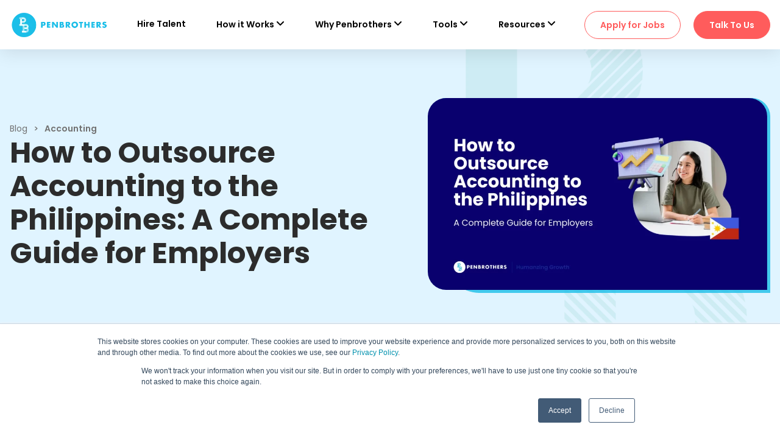

--- FILE ---
content_type: text/html; charset=UTF-8
request_url: https://penbrothers.com/blog/outsourcing-accounting-philippines/
body_size: 38689
content:
<!doctype html>
<html lang="en-US">
<head>
	<meta charset="UTF-8">
	<meta name="viewport" content="width=device-width, initial-scale=1">
	<link rel="profile" href="https://gmpg.org/xfn/11">
	<meta name='robots' content='index, follow, max-image-preview:large, max-snippet:-1, max-video-preview:-1' />
	<style>img:is([sizes="auto" i], [sizes^="auto," i]) { contain-intrinsic-size: 3000px 1500px }</style>
	
	<!-- This site is optimized with the Yoast SEO Premium plugin v23.6 (Yoast SEO v25.8) - https://yoast.com/wordpress/plugins/seo/ -->
	<title>Outsource Accounting to the Philippines: A Quick Guide</title>
	<meta name="description" content="Find out why more and more businesses outsource accounting services to the Philippines and discover how you can do the same in this guide." />
	<link rel="canonical" href="https://penbrothers.com/blog/outsourcing-accounting-philippines/" />
	<meta property="og:locale" content="en_US" />
	<meta property="og:type" content="article" />
	<meta property="og:title" content="How to Outsource Accounting to the Philippines: A Complete Guide for Employers" />
	<meta property="og:description" content="Find out why more and more businesses outsource accounting services to the Philippines and discover how you can do the same in this guide." />
	<meta property="og:url" content="https://penbrothers.com/blog/outsourcing-accounting-philippines/" />
	<meta property="og:site_name" content="Penbrothers" />
	<meta property="article:publisher" content="https://www.facebook.com/penbrothers" />
	<meta property="article:published_time" content="2025-09-01T11:05:49+00:00" />
	<meta property="og:image" content="https://penbrothers.com/wp-content/uploads/2024/06/Accounting-Outsourcing-Philippines-scaled-1.webp" />
	<meta property="og:image:width" content="1920" />
	<meta property="og:image:height" content="1088" />
	<meta property="og:image:type" content="image/webp" />
	<meta name="author" content="Bene De Ramos" />
	<meta name="twitter:card" content="summary_large_image" />
	<meta name="twitter:creator" content="@thepenbrothers" />
	<meta name="twitter:site" content="@thepenbrothers" />
	<meta name="twitter:label1" content="Written by" />
	<meta name="twitter:data1" content="Bene De Ramos" />
	<meta name="twitter:label2" content="Est. reading time" />
	<meta name="twitter:data2" content="11 minutes" />
	<script type="application/ld+json" class="yoast-schema-graph">{"@context":"https://schema.org","@graph":[{"@type":"Article","@id":"https://penbrothers.com/blog/outsourcing-accounting-philippines/#article","isPartOf":{"@id":"https://penbrothers.com/blog/outsourcing-accounting-philippines/"},"author":{"name":"Bene De Ramos","@id":"https://penbrothers.com/#/schema/person/0e7e3fb129fe1e83a4344a44c032c310"},"headline":"How to Outsource Accounting to the Philippines: A Complete Guide for Employers","datePublished":"2025-09-01T11:05:49+00:00","mainEntityOfPage":{"@id":"https://penbrothers.com/blog/outsourcing-accounting-philippines/"},"wordCount":2364,"publisher":{"@id":"https://penbrothers.com/#organization"},"image":{"@id":"https://penbrothers.com/blog/outsourcing-accounting-philippines/#primaryimage"},"thumbnailUrl":"https://penbrothers.com/wp-content/uploads/2024/06/Accounting-Outsourcing-Philippines-scaled-1.webp","articleSection":["Accounting","Offshoring"],"inLanguage":"en-US"},{"@type":["WebPage","FAQPage"],"@id":"https://penbrothers.com/blog/outsourcing-accounting-philippines/","url":"https://penbrothers.com/blog/outsourcing-accounting-philippines/","name":"Outsource Accounting to the Philippines: A Quick Guide","isPartOf":{"@id":"https://penbrothers.com/#website"},"primaryImageOfPage":{"@id":"https://penbrothers.com/blog/outsourcing-accounting-philippines/#primaryimage"},"image":{"@id":"https://penbrothers.com/blog/outsourcing-accounting-philippines/#primaryimage"},"thumbnailUrl":"https://penbrothers.com/wp-content/uploads/2024/06/Accounting-Outsourcing-Philippines-scaled-1.webp","datePublished":"2025-09-01T11:05:49+00:00","description":"Find out why more and more businesses outsource accounting services to the Philippines and discover how you can do the same in this guide.","breadcrumb":{"@id":"https://penbrothers.com/blog/outsourcing-accounting-philippines/#breadcrumb"},"mainEntity":[{"@id":"https://penbrothers.com/blog/outsourcing-accounting-philippines/#faq-question-1756724673443"},{"@id":"https://penbrothers.com/blog/outsourcing-accounting-philippines/#faq-question-1756724711419"},{"@id":"https://penbrothers.com/blog/outsourcing-accounting-philippines/#faq-question-1756724721474"},{"@id":"https://penbrothers.com/blog/outsourcing-accounting-philippines/#faq-question-1756724731272"},{"@id":"https://penbrothers.com/blog/outsourcing-accounting-philippines/#faq-question-1756724735962"}],"inLanguage":"en-US","potentialAction":[{"@type":"ReadAction","target":["https://penbrothers.com/blog/outsourcing-accounting-philippines/"]}]},{"@type":"ImageObject","inLanguage":"en-US","@id":"https://penbrothers.com/blog/outsourcing-accounting-philippines/#primaryimage","url":"https://penbrothers.com/wp-content/uploads/2024/06/Accounting-Outsourcing-Philippines-scaled-1.webp","contentUrl":"https://penbrothers.com/wp-content/uploads/2024/06/Accounting-Outsourcing-Philippines-scaled-1.webp","width":1920,"height":1088,"caption":"Outsourcing Accounting Philippines"},{"@type":"BreadcrumbList","@id":"https://penbrothers.com/blog/outsourcing-accounting-philippines/#breadcrumb","itemListElement":[{"@type":"ListItem","position":1,"name":"Home","item":"https://penbrothers.com/"},{"@type":"ListItem","position":2,"name":"How to Outsource Accounting to the Philippines: A Complete Guide for Employers"}]},{"@type":"WebSite","@id":"https://penbrothers.com/#website","url":"https://penbrothers.com/","name":"Penbrothers","description":"","publisher":{"@id":"https://penbrothers.com/#organization"},"potentialAction":[{"@type":"SearchAction","target":{"@type":"EntryPoint","urlTemplate":"https://penbrothers.com/?s={search_term_string}"},"query-input":{"@type":"PropertyValueSpecification","valueRequired":true,"valueName":"search_term_string"}}],"inLanguage":"en-US"},{"@type":"Organization","@id":"https://penbrothers.com/#organization","name":"Penbrothers","url":"https://penbrothers.com/","logo":{"@type":"ImageObject","inLanguage":"en-US","@id":"https://penbrothers.com/#/schema/logo/image/","url":"https://penbrothers.com/wp-content/uploads/2025/06/PB-logo.webp","contentUrl":"https://penbrothers.com/wp-content/uploads/2025/06/PB-logo.webp","width":300,"height":76,"caption":"Penbrothers"},"image":{"@id":"https://penbrothers.com/#/schema/logo/image/"},"sameAs":["https://www.facebook.com/penbrothers","https://x.com/thepenbrothers","https://www.linkedin.com/company/penbrothers/","https://www.instagram.com/thepenbrothers/"]},{"@type":"Person","@id":"https://penbrothers.com/#/schema/person/0e7e3fb129fe1e83a4344a44c032c310","name":"Bene De Ramos","image":{"@type":"ImageObject","inLanguage":"en-US","@id":"https://penbrothers.com/#/schema/person/image/","url":"https://penbrothers.com/wp-content/uploads/2025/10/De-Ramos-Bene-96x96.webp","contentUrl":"https://penbrothers.com/wp-content/uploads/2025/10/De-Ramos-Bene-96x96.webp","caption":"Bene De Ramos"},"description":"Bene is a senior content strategist who collaborated with various industries and teams to focus on her decade-long experience by bringing helpful content online and in real life. She is a pet mom of 3 dogs and bikes outside Manila whenever she can. During downtime, she hunts vinyl records to keep her granddad's tiny collection growing.","sameAs":["https://www.linkedin.com/in/BeneDeRamos/"],"url":"https://penbrothers.com/blog/author/aderamos/"},{"@type":"Question","@id":"https://penbrothers.com/blog/outsourcing-accounting-philippines/#faq-question-1756724673443","position":1,"url":"https://penbrothers.com/blog/outsourcing-accounting-philippines/#faq-question-1756724673443","name":"1. Why is outsourcing accounting to the Philippines a good solution for the global accountant shortage?","answerCount":1,"acceptedAnswer":{"@type":"Answer","text":"The Philippines has a large and growing talent pool of 200,000 Certified Public Accountants (CPAs) who are trained on internationally recognized financial reporting standards (IFRS). This, combined with their high English proficiency and significant cost-efficiency, makes them an ideal solution to fill the talent gap in many Western countries.","inLanguage":"en-US"},"inLanguage":"en-US"},{"@type":"Question","@id":"https://penbrothers.com/blog/outsourcing-accounting-philippines/#faq-question-1756724711419","position":2,"url":"https://penbrothers.com/blog/outsourcing-accounting-philippines/#faq-question-1756724711419","name":"2. What is the difference between outsourcing and offshoring an accounting team?","answerCount":1,"acceptedAnswer":{"@type":"Answer","text":"Outsourcing is typically a short-term, tactical solution where you delegate specific tasks to a third-party vendor, which gives you less control. Offshoring is a long-term strategy where you build a dedicated team of accountants in the Philippines that is fully integrated into your company, providing you with much greater control over quality, security, and processes.","inLanguage":"en-US"},"inLanguage":"en-US"},{"@type":"Question","@id":"https://penbrothers.com/blog/outsourcing-accounting-philippines/#faq-question-1756724721474","position":3,"url":"https://penbrothers.com/blog/outsourcing-accounting-philippines/#faq-question-1756724721474","name":"3. Are Filipino accountants familiar with international accounting standards?","answerCount":1,"acceptedAnswer":{"@type":"Answer","text":"Yes. The accounting standards used in the Philippines (PFRS) are directly adopted from the International Financial Reporting Standards (IFRS), which are used in - jurisdictions worldwide. This makes Filipino CPAs highly adaptable to global financial reporting requirements.","inLanguage":"en-US"},"inLanguage":"en-US"},{"@type":"Question","@id":"https://penbrothers.com/blog/outsourcing-accounting-philippines/#faq-question-1756724731272","position":4,"url":"https://penbrothers.com/blog/outsourcing-accounting-philippines/#faq-question-1756724731272","name":"4. What accounting tasks are generally considered safe and effective to outsource?","answerCount":1,"acceptedAnswer":{"@type":"Answer","text":"It is generally safe and effective to outsource well-defined, process-driven tasks. The most common examples include bookkeeping, payroll processing, accounts payable and receivable, and tax filing and reporting.","inLanguage":"en-US"},"inLanguage":"en-US"},{"@type":"Question","@id":"https://penbrothers.com/blog/outsourcing-accounting-philippines/#faq-question-1756724735962","position":5,"url":"https://penbrothers.com/blog/outsourcing-accounting-philippines/#faq-question-1756724735962","name":"5. What financial functions should a company never outsource?","answerCount":1,"acceptedAnswer":{"@type":"Answer","text":"A company should never outsource its core strategic financial functions. This includes strategic financial planning and analysis (FP&amp;A), treasury and direct cash management, executive-level financial decision support, and investor relations. The guiding principle is to always outsource execution, not strategy.","inLanguage":"en-US"},"inLanguage":"en-US"}]}</script>
	<!-- / Yoast SEO Premium plugin. -->


<link rel='dns-prefetch' href='//js.hs-scripts.com' />

<link rel="alternate" type="application/rss+xml" title="Penbrothers &raquo; Feed" href="https://penbrothers.com/feed/" />
		<!-- This site uses the Google Analytics by MonsterInsights plugin v9.2.2 - Using Analytics tracking - https://www.monsterinsights.com/ -->
		<!-- Note: MonsterInsights is not currently configured on this site. The site owner needs to authenticate with Google Analytics in the MonsterInsights settings panel. -->
					<!-- No tracking code set -->
				<!-- / Google Analytics by MonsterInsights -->
		<style id='wp-emoji-styles-inline-css'>

	img.wp-smiley, img.emoji {
		display: inline !important;
		border: none !important;
		box-shadow: none !important;
		height: 1em !important;
		width: 1em !important;
		margin: 0 0.07em !important;
		vertical-align: -0.1em !important;
		background: none !important;
		padding: 0 !important;
	}
</style>
<link rel='stylesheet' id='wp-block-library-css' href='https://penbrothers.com/wp-includes/css/dist/block-library/style.min.css?ver=6.8.1' media='all' />
<style id='pb-blocks-salary-calculator-table-style-inline-css'>
/*!***************************************************************************************************************************************************************************************************************************************************************!*\
  !*** css ./node_modules/css-loader/dist/cjs.js??ruleSet[1].rules[4].use[1]!./node_modules/postcss-loader/dist/cjs.js??ruleSet[1].rules[4].use[2]!./node_modules/sass-loader/dist/cjs.js??ruleSet[1].rules[4].use[3]!./src/salary-calculator-table/style.scss ***!
  \***************************************************************************************************************************************************************************************************************************************************************/
/**
 * The following styles get applied both on the front of your site
 * and in the editor.
 *
 * Replace them with your own styles or remove the file completely.
 */
.pb-salary-calculator-block-wrapper {
  background-color: #EDF6FC;
  padding: 20.628px 44px;
  border-radius: 17.19px;
  font-family: "Poppins", Sans-serif;
  width: 100%;
  max-width: 760px;
  min-height: 360.25px;
  margin: 0 0 15px;
}
.pb-salary-calculator-block-wrapper .pb-form {
  display: block;
  margin: 0 auto 24px;
}
.pb-salary-calculator-block-wrapper .pb-form .form-fields .form-field {
  width: 100%;
}
.pb-salary-calculator-block-wrapper .pb-form .form-field .select2.select2-container .select2-selection--single {
  border: 0;
}
.pb-salary-calculator-block-wrapper .pb-form .form-field .select2.select2-container .select2-selection--single .select2-selection__rendered {
  font-size: 14px;
  font-weight: 500;
}
.pb-salary-calculator-block-wrapper .pb-calculator-results {
  border-radius: 0;
  display: flex;
  flex-direction: column;
  gap: 20px;
}
.pb-salary-calculator-block-wrapper .pb-calculator-results h2 {
  font-size: 20px;
  line-height: 28px;
  color: #2A3342;
  font-weight: 700;
  margin: 0;
  height: 30px;
}
.pb-salary-calculator-block-wrapper .pb-calculator-results h2:empty {
  background-color: #f5f3f3;
  width: 40%;
  display: block;
}
.pb-salary-calculator-block-wrapper .pb-calculator-results .cta-link {
  text-align: center;
  margin-top: 5px;
}
.pb-salary-calculator-block-wrapper .pb-calculator-results .cta-link a {
  color: #0650D8;
  font-size: 14px;
  font-weight: 700;
  line-height: normal;
  color: #0650D8;
  text-decoration: underline;
}
.pb-salary-calculator-block-wrapper .pb-calculator-results .cta-link a:hover {
  text-decoration: none;
}
.pb-salary-calculator-block-wrapper .pb-calculator-results .selected-role {
  margin: 0 auto 36px;
}
.pb-salary-calculator-block-wrapper .pb-calculator-results .selected-role label {
  color: #063D9D;
  font-family: Poppins;
  font-size: 14px;
  font-style: normal;
  font-weight: 500;
  line-height: normal;
}
.pb-salary-calculator-block-wrapper .pb-calculator-results .selected-role .selected_roles_embed_container {
  height: 28px;
  opacity: 0;
}
.pb-salary-calculator-block-wrapper .pb-calculator-results .selected-role .selected_roles_embed_container .role-overlay {
  position: absolute;
  height: 28px;
  display: block;
  left: 0;
  background-color: red;
  z-index: 1;
  width: 100%;
}
.pb-salary-calculator-block-wrapper .pb-calculator-results .selected-role .select2.select2-container .select2-selection--single {
  border: 0;
}
.pb-salary-calculator-block-wrapper .pb-calculator-results .selected-role .select2.select2-container .select2-selection--single .select2-selection__rendered {
  font-size: 20px;
  font-weight: 700;
  padding: 0;
  outline: 0;
}
.pb-salary-calculator-block-wrapper .pb-calculator-results .selected-role .select2.select2-container .select2-selection--single .select2-selection__arrow {
  display: none;
}
.pb-salary-calculator-block-wrapper .pb-calculator-results table {
  border-collapse: collapse;
  border: none;
  font-family: Poppins;
  font-size: 14px;
  margin: 0;
}
.pb-salary-calculator-block-wrapper .pb-calculator-results table tr td {
  border: 0;
  padding: 12px 0;
  background-color: transparent;
  color: #788790;
  font-size: 12px;
  font-style: normal;
  font-weight: 400;
  line-height: normal;
  vertical-align: middle;
  text-align: right;
}
.pb-salary-calculator-block-wrapper .pb-calculator-results table tr td:first-child {
  color: #777;
  text-align: right;
  font-size: 16px;
  font-style: normal;
  font-weight: 400;
  line-height: 18px;
  text-align: left;
}
.pb-salary-calculator-block-wrapper .pb-calculator-results table tr td:first-child b {
  display: inline-block;
  font-weight: 700;
  color: #2A3342;
}
.pb-salary-calculator-block-wrapper .pb-calculator-results table tr td:first-child .name {
  display: inline-block;
  font-weight: 700;
  color: #2A3342;
}
.pb-salary-calculator-block-wrapper .pb-calculator-results table tr td:first-child .label {
  width: 100%;
  max-width: 215px;
}
.pb-salary-calculator-block-wrapper .pb-calculator-results table tr td .country-dropdown select {
  border: 0;
  padding: 0 5px;
  font-size: 16px;
  font-weight: 700;
  color: #2A3342;
  outline: 0;
  margin-left: -5px;
  margin-top: -5px;
  width: 148px;
  -webkit-appearance: none;
  -moz-appearance: none;
  appearance: none;
  background: none;
  padding-right: 4px !important;
}
.pb-salary-calculator-block-wrapper .pb-calculator-results table tr td .country-dropdown select::-ms-expand {
  display: none;
}
.pb-salary-calculator-block-wrapper .pb-calculator-results table tr td .minus {
  width: 17px;
  height: 17px;
  background-color: #AFD7EC;
  color: #09006E;
  font-size: 16.03px;
  font-style: normal;
  font-weight: 700;
  line-height: 7.05px;
  letter-spacing: -0.321px;
  display: inline-flex;
  align-items: center;
  justify-content: center;
  border-radius: 100%;
  margin-right: 20px;
}
.pb-salary-calculator-block-wrapper .pb-calculator-results table tr td .value {
  color: #2A3342;
  text-align: right;
  font-size: 16px;
  font-style: normal;
  font-weight: 500;
  line-height: 24px;
}
.pb-salary-calculator-block-wrapper .pb-calculator-results table tr td .value:empty {
  background-color: #f5f3f3;
  height: 28px;
  min-width: 78px;
  width: auto;
  display: inline-block;
}
.pb-salary-calculator-block-wrapper .pb-calculator-results table tr.savings-amount td {
  border-top: 1px solid #F0F0F0;
  color: #063D9D;
}
.pb-salary-calculator-block-wrapper .pb-calculator-results table tr.savings-amount td b {
  color: #063D9D;
  font-weight: 700;
}
.pb-salary-calculator-block-wrapper .pb-calculator-results table tr.savings-amount td:first-child {
  color: #09006E;
  font-size: 14px;
  font-style: normal;
  font-weight: 700;
  line-height: 28px;
}
.pb-salary-calculator-block-wrapper .pb-calculator-results table tr.savings-amount td .value {
  color: #063D9D;
  text-align: right;
  font-size: 16px;
  line-height: 28px;
  font-style: normal;
  font-weight: 700;
  line-height: 28px;
}
.pb-salary-calculator-block-wrapper .pb-calculator-results table tr.savings-amount td span:empty {
  height: 30px;
}
.pb-salary-calculator-block-wrapper .pb-calculator-results table tr.savings-percentage td {
  text-align: right;
  color: #2A3342;
  padding-bottom: 0;
  text-align: right;
}
.pb-salary-calculator-block-wrapper .pb-calculator-results table tr.savings-percentage td:first-child {
  text-align: left;
}
.pb-salary-calculator-block-wrapper .pb-calculator-results table tr.savings-percentage td span {
  border-radius: 6.876px;
  background: #35B37E;
  padding: 2.578px 6.876px;
  color: #FFF;
  font-size: 14px;
  font-style: normal;
  font-weight: 700;
  line-height: 24px;
}
.pb-salary-calculator-block-wrapper .pb-calculator-results table tr.savings-percentage td span:empty {
  width: 120px;
}
.pb-salary-calculator-block-wrapper .pb-calculator-results table tr.savings-percentage td p {
  color: #827D7D !important;
  text-align: left;
  font-size: 12px !important;
  font-style: italic !important;
  font-weight: 400 !important;
  line-height: normal !important;
  margin: 0;
  width: 100%;
  max-width: unset;
  display: inline-block;
}
/* Responsive adjustments */
@media (max-width: 767px) {
  .pb-salary-calculator-block-wrapper {
    min-width: unset;
    min-height: 342px;
    padding: 20px;
  }
  .pb-salary-calculator-block-wrapper .pb-calculator-results table tr td:first-child {
    font-size: 10px;
    width: 160px;
  }
  .pb-salary-calculator-block-wrapper .pb-calculator-results table tr td:first-child b {
    display: inline-block;
  }
  .pb-salary-calculator-block-wrapper .pb-calculator-results table tr td .value {
    font-size: 12px;
    font-weight: 500;
  }
  .pb-salary-calculator-block-wrapper .pb-calculator-results table tr.savings-amount td:first-child {
    font-size: 14px;
  }
  .pb-salary-calculator-block-wrapper .pb-calculator-results table tr.savings-amount td:first-child b {
    display: none;
  }
  .pb-salary-calculator-block-wrapper .pb-calculator-results table tr.savings-percentage td {
    padding: 0;
  }
  .pb-salary-calculator-block-wrapper .pb-calculator-results table tr.savings-percentage td span {
    font-size: 12px;
  }
  .pb-salary-calculator-block-wrapper .pb-calculator-results table tr.savings-percentage td p {
    font-size: 9px !important;
    text-align: left;
    line-height: 12px !important;
  }
  .pb-salary-calculator-block-wrapper .pb-calculator-results table tr td .country-dropdown select {
    font-size: 10px;
  }
  .pb-salary-calculator-block-wrapper .pb-calculator-results .selected-role .select2.select2-container .select2-selection--single .select2-selection__rendered {
    font-size: 100%;
  }
}
@media (max-width: 420px) {
  .pb-salary-calculator-block-wrapper .pb-calculator-results table tr.savings-percentage td span {
    font-size: 11px;
  }
}

/*# sourceMappingURL=style-index.css.map*/
</style>
<style id='pb-blocks-salary-calculator-form-style-inline-css'>
/*!**************************************************************************************************************************************************************************************************************************************************************!*\
  !*** css ./node_modules/css-loader/dist/cjs.js??ruleSet[1].rules[4].use[1]!./node_modules/postcss-loader/dist/cjs.js??ruleSet[1].rules[4].use[2]!./node_modules/sass-loader/dist/cjs.js??ruleSet[1].rules[4].use[3]!./src/salary-calculator-form/style.scss ***!
  \**************************************************************************************************************************************************************************************************************************************************************/
/**
 * The following styles get applied both on the front of your site
 * and in the editor.
 *
 * Replace them with your own styles or remove the file completely.
 */
.wp-block-pb-blocks-salary-calculator-form {
  background-color: #21759b;
  color: #fff;
  padding: 2px;
}

/*# sourceMappingURL=style-index.css.map*/
</style>
<link data-minify="1" rel='stylesheet' id='mpp_gutenberg-css' href='https://penbrothers.com/wp-content/cache/min/1/wp-content/plugins/metronet-profile-picture/dist/blocks.style.build.css?ver=1768909844' media='all' />
<style id='global-styles-inline-css'>
:root{--wp--preset--aspect-ratio--square: 1;--wp--preset--aspect-ratio--4-3: 4/3;--wp--preset--aspect-ratio--3-4: 3/4;--wp--preset--aspect-ratio--3-2: 3/2;--wp--preset--aspect-ratio--2-3: 2/3;--wp--preset--aspect-ratio--16-9: 16/9;--wp--preset--aspect-ratio--9-16: 9/16;--wp--preset--color--black: #000000;--wp--preset--color--cyan-bluish-gray: #abb8c3;--wp--preset--color--white: #ffffff;--wp--preset--color--pale-pink: #f78da7;--wp--preset--color--vivid-red: #cf2e2e;--wp--preset--color--luminous-vivid-orange: #ff6900;--wp--preset--color--luminous-vivid-amber: #fcb900;--wp--preset--color--light-green-cyan: #7bdcb5;--wp--preset--color--vivid-green-cyan: #00d084;--wp--preset--color--pale-cyan-blue: #8ed1fc;--wp--preset--color--vivid-cyan-blue: #0693e3;--wp--preset--color--vivid-purple: #9b51e0;--wp--preset--gradient--vivid-cyan-blue-to-vivid-purple: linear-gradient(135deg,rgba(6,147,227,1) 0%,rgb(155,81,224) 100%);--wp--preset--gradient--light-green-cyan-to-vivid-green-cyan: linear-gradient(135deg,rgb(122,220,180) 0%,rgb(0,208,130) 100%);--wp--preset--gradient--luminous-vivid-amber-to-luminous-vivid-orange: linear-gradient(135deg,rgba(252,185,0,1) 0%,rgba(255,105,0,1) 100%);--wp--preset--gradient--luminous-vivid-orange-to-vivid-red: linear-gradient(135deg,rgba(255,105,0,1) 0%,rgb(207,46,46) 100%);--wp--preset--gradient--very-light-gray-to-cyan-bluish-gray: linear-gradient(135deg,rgb(238,238,238) 0%,rgb(169,184,195) 100%);--wp--preset--gradient--cool-to-warm-spectrum: linear-gradient(135deg,rgb(74,234,220) 0%,rgb(151,120,209) 20%,rgb(207,42,186) 40%,rgb(238,44,130) 60%,rgb(251,105,98) 80%,rgb(254,248,76) 100%);--wp--preset--gradient--blush-light-purple: linear-gradient(135deg,rgb(255,206,236) 0%,rgb(152,150,240) 100%);--wp--preset--gradient--blush-bordeaux: linear-gradient(135deg,rgb(254,205,165) 0%,rgb(254,45,45) 50%,rgb(107,0,62) 100%);--wp--preset--gradient--luminous-dusk: linear-gradient(135deg,rgb(255,203,112) 0%,rgb(199,81,192) 50%,rgb(65,88,208) 100%);--wp--preset--gradient--pale-ocean: linear-gradient(135deg,rgb(255,245,203) 0%,rgb(182,227,212) 50%,rgb(51,167,181) 100%);--wp--preset--gradient--electric-grass: linear-gradient(135deg,rgb(202,248,128) 0%,rgb(113,206,126) 100%);--wp--preset--gradient--midnight: linear-gradient(135deg,rgb(2,3,129) 0%,rgb(40,116,252) 100%);--wp--preset--font-size--small: 13px;--wp--preset--font-size--medium: 20px;--wp--preset--font-size--large: 36px;--wp--preset--font-size--x-large: 42px;--wp--preset--spacing--20: 0.44rem;--wp--preset--spacing--30: 0.67rem;--wp--preset--spacing--40: 1rem;--wp--preset--spacing--50: 1.5rem;--wp--preset--spacing--60: 2.25rem;--wp--preset--spacing--70: 3.38rem;--wp--preset--spacing--80: 5.06rem;--wp--preset--shadow--natural: 6px 6px 9px rgba(0, 0, 0, 0.2);--wp--preset--shadow--deep: 12px 12px 50px rgba(0, 0, 0, 0.4);--wp--preset--shadow--sharp: 6px 6px 0px rgba(0, 0, 0, 0.2);--wp--preset--shadow--outlined: 6px 6px 0px -3px rgba(255, 255, 255, 1), 6px 6px rgba(0, 0, 0, 1);--wp--preset--shadow--crisp: 6px 6px 0px rgba(0, 0, 0, 1);}:root { --wp--style--global--content-size: 800px;--wp--style--global--wide-size: 1200px; }:where(body) { margin: 0; }.wp-site-blocks > .alignleft { float: left; margin-right: 2em; }.wp-site-blocks > .alignright { float: right; margin-left: 2em; }.wp-site-blocks > .aligncenter { justify-content: center; margin-left: auto; margin-right: auto; }:where(.wp-site-blocks) > * { margin-block-start: 24px; margin-block-end: 0; }:where(.wp-site-blocks) > :first-child { margin-block-start: 0; }:where(.wp-site-blocks) > :last-child { margin-block-end: 0; }:root { --wp--style--block-gap: 24px; }:root :where(.is-layout-flow) > :first-child{margin-block-start: 0;}:root :where(.is-layout-flow) > :last-child{margin-block-end: 0;}:root :where(.is-layout-flow) > *{margin-block-start: 24px;margin-block-end: 0;}:root :where(.is-layout-constrained) > :first-child{margin-block-start: 0;}:root :where(.is-layout-constrained) > :last-child{margin-block-end: 0;}:root :where(.is-layout-constrained) > *{margin-block-start: 24px;margin-block-end: 0;}:root :where(.is-layout-flex){gap: 24px;}:root :where(.is-layout-grid){gap: 24px;}.is-layout-flow > .alignleft{float: left;margin-inline-start: 0;margin-inline-end: 2em;}.is-layout-flow > .alignright{float: right;margin-inline-start: 2em;margin-inline-end: 0;}.is-layout-flow > .aligncenter{margin-left: auto !important;margin-right: auto !important;}.is-layout-constrained > .alignleft{float: left;margin-inline-start: 0;margin-inline-end: 2em;}.is-layout-constrained > .alignright{float: right;margin-inline-start: 2em;margin-inline-end: 0;}.is-layout-constrained > .aligncenter{margin-left: auto !important;margin-right: auto !important;}.is-layout-constrained > :where(:not(.alignleft):not(.alignright):not(.alignfull)){max-width: var(--wp--style--global--content-size);margin-left: auto !important;margin-right: auto !important;}.is-layout-constrained > .alignwide{max-width: var(--wp--style--global--wide-size);}body .is-layout-flex{display: flex;}.is-layout-flex{flex-wrap: wrap;align-items: center;}.is-layout-flex > :is(*, div){margin: 0;}body .is-layout-grid{display: grid;}.is-layout-grid > :is(*, div){margin: 0;}body{padding-top: 0px;padding-right: 0px;padding-bottom: 0px;padding-left: 0px;}a:where(:not(.wp-element-button)){text-decoration: underline;}:root :where(.wp-element-button, .wp-block-button__link){background-color: #32373c;border-width: 0;color: #fff;font-family: inherit;font-size: inherit;line-height: inherit;padding: calc(0.667em + 2px) calc(1.333em + 2px);text-decoration: none;}.has-black-color{color: var(--wp--preset--color--black) !important;}.has-cyan-bluish-gray-color{color: var(--wp--preset--color--cyan-bluish-gray) !important;}.has-white-color{color: var(--wp--preset--color--white) !important;}.has-pale-pink-color{color: var(--wp--preset--color--pale-pink) !important;}.has-vivid-red-color{color: var(--wp--preset--color--vivid-red) !important;}.has-luminous-vivid-orange-color{color: var(--wp--preset--color--luminous-vivid-orange) !important;}.has-luminous-vivid-amber-color{color: var(--wp--preset--color--luminous-vivid-amber) !important;}.has-light-green-cyan-color{color: var(--wp--preset--color--light-green-cyan) !important;}.has-vivid-green-cyan-color{color: var(--wp--preset--color--vivid-green-cyan) !important;}.has-pale-cyan-blue-color{color: var(--wp--preset--color--pale-cyan-blue) !important;}.has-vivid-cyan-blue-color{color: var(--wp--preset--color--vivid-cyan-blue) !important;}.has-vivid-purple-color{color: var(--wp--preset--color--vivid-purple) !important;}.has-black-background-color{background-color: var(--wp--preset--color--black) !important;}.has-cyan-bluish-gray-background-color{background-color: var(--wp--preset--color--cyan-bluish-gray) !important;}.has-white-background-color{background-color: var(--wp--preset--color--white) !important;}.has-pale-pink-background-color{background-color: var(--wp--preset--color--pale-pink) !important;}.has-vivid-red-background-color{background-color: var(--wp--preset--color--vivid-red) !important;}.has-luminous-vivid-orange-background-color{background-color: var(--wp--preset--color--luminous-vivid-orange) !important;}.has-luminous-vivid-amber-background-color{background-color: var(--wp--preset--color--luminous-vivid-amber) !important;}.has-light-green-cyan-background-color{background-color: var(--wp--preset--color--light-green-cyan) !important;}.has-vivid-green-cyan-background-color{background-color: var(--wp--preset--color--vivid-green-cyan) !important;}.has-pale-cyan-blue-background-color{background-color: var(--wp--preset--color--pale-cyan-blue) !important;}.has-vivid-cyan-blue-background-color{background-color: var(--wp--preset--color--vivid-cyan-blue) !important;}.has-vivid-purple-background-color{background-color: var(--wp--preset--color--vivid-purple) !important;}.has-black-border-color{border-color: var(--wp--preset--color--black) !important;}.has-cyan-bluish-gray-border-color{border-color: var(--wp--preset--color--cyan-bluish-gray) !important;}.has-white-border-color{border-color: var(--wp--preset--color--white) !important;}.has-pale-pink-border-color{border-color: var(--wp--preset--color--pale-pink) !important;}.has-vivid-red-border-color{border-color: var(--wp--preset--color--vivid-red) !important;}.has-luminous-vivid-orange-border-color{border-color: var(--wp--preset--color--luminous-vivid-orange) !important;}.has-luminous-vivid-amber-border-color{border-color: var(--wp--preset--color--luminous-vivid-amber) !important;}.has-light-green-cyan-border-color{border-color: var(--wp--preset--color--light-green-cyan) !important;}.has-vivid-green-cyan-border-color{border-color: var(--wp--preset--color--vivid-green-cyan) !important;}.has-pale-cyan-blue-border-color{border-color: var(--wp--preset--color--pale-cyan-blue) !important;}.has-vivid-cyan-blue-border-color{border-color: var(--wp--preset--color--vivid-cyan-blue) !important;}.has-vivid-purple-border-color{border-color: var(--wp--preset--color--vivid-purple) !important;}.has-vivid-cyan-blue-to-vivid-purple-gradient-background{background: var(--wp--preset--gradient--vivid-cyan-blue-to-vivid-purple) !important;}.has-light-green-cyan-to-vivid-green-cyan-gradient-background{background: var(--wp--preset--gradient--light-green-cyan-to-vivid-green-cyan) !important;}.has-luminous-vivid-amber-to-luminous-vivid-orange-gradient-background{background: var(--wp--preset--gradient--luminous-vivid-amber-to-luminous-vivid-orange) !important;}.has-luminous-vivid-orange-to-vivid-red-gradient-background{background: var(--wp--preset--gradient--luminous-vivid-orange-to-vivid-red) !important;}.has-very-light-gray-to-cyan-bluish-gray-gradient-background{background: var(--wp--preset--gradient--very-light-gray-to-cyan-bluish-gray) !important;}.has-cool-to-warm-spectrum-gradient-background{background: var(--wp--preset--gradient--cool-to-warm-spectrum) !important;}.has-blush-light-purple-gradient-background{background: var(--wp--preset--gradient--blush-light-purple) !important;}.has-blush-bordeaux-gradient-background{background: var(--wp--preset--gradient--blush-bordeaux) !important;}.has-luminous-dusk-gradient-background{background: var(--wp--preset--gradient--luminous-dusk) !important;}.has-pale-ocean-gradient-background{background: var(--wp--preset--gradient--pale-ocean) !important;}.has-electric-grass-gradient-background{background: var(--wp--preset--gradient--electric-grass) !important;}.has-midnight-gradient-background{background: var(--wp--preset--gradient--midnight) !important;}.has-small-font-size{font-size: var(--wp--preset--font-size--small) !important;}.has-medium-font-size{font-size: var(--wp--preset--font-size--medium) !important;}.has-large-font-size{font-size: var(--wp--preset--font-size--large) !important;}.has-x-large-font-size{font-size: var(--wp--preset--font-size--x-large) !important;}
:root :where(.wp-block-pullquote){font-size: 1.5em;line-height: 1.6;}
</style>
<link data-minify="1" rel='stylesheet' id='pb-widgets-css' href='https://penbrothers.com/wp-content/cache/min/1/wp-content/plugins/pb-widgets/public/css/pb-widgets-public.css?ver=1768909844' media='all' />
<link data-minify="1" rel='stylesheet' id='hello-elementor-css' href='https://penbrothers.com/wp-content/cache/min/1/wp-content/themes/hello-elementor/assets/css/reset.css?ver=1768909844' media='all' />
<link data-minify="1" rel='stylesheet' id='hello-elementor-theme-style-css' href='https://penbrothers.com/wp-content/cache/min/1/wp-content/themes/hello-elementor/assets/css/theme.css?ver=1768909844' media='all' />
<link data-minify="1" rel='stylesheet' id='hello-elementor-header-footer-css' href='https://penbrothers.com/wp-content/cache/min/1/wp-content/themes/hello-elementor/assets/css/header-footer.css?ver=1768909844' media='all' />
<link rel='stylesheet' id='elementor-frontend-css' href='https://penbrothers.com/wp-content/plugins/elementor/assets/css/frontend.min.css?ver=3.29.2' media='all' />
<link rel='stylesheet' id='elementor-post-6-css' href='https://penbrothers.com/wp-content/uploads/elementor/css/post-6.css?ver=1768909842' media='all' />
<link rel='stylesheet' id='widget-image-css' href='https://penbrothers.com/wp-content/plugins/elementor/assets/css/widget-image.min.css?ver=3.29.2' media='all' />
<link rel='stylesheet' id='e-sticky-css' href='https://penbrothers.com/wp-content/plugins/elementor-pro/assets/css/modules/sticky.min.css?ver=3.29.2' media='all' />
<link rel='stylesheet' id='widget-social-icons-css' href='https://penbrothers.com/wp-content/plugins/elementor/assets/css/widget-social-icons.min.css?ver=3.29.2' media='all' />
<link rel='stylesheet' id='e-apple-webkit-css' href='https://penbrothers.com/wp-content/plugins/elementor/assets/css/conditionals/apple-webkit.min.css?ver=3.29.2' media='all' />
<link rel='stylesheet' id='widget-heading-css' href='https://penbrothers.com/wp-content/plugins/elementor/assets/css/widget-heading.min.css?ver=3.29.2' media='all' />
<link rel='stylesheet' id='widget-icon-list-css' href='https://penbrothers.com/wp-content/plugins/elementor/assets/css/widget-icon-list.min.css?ver=3.29.2' media='all' />
<link rel='stylesheet' id='widget-table-of-contents-css' href='https://penbrothers.com/wp-content/plugins/elementor-pro/assets/css/widget-table-of-contents.min.css?ver=3.29.2' media='all' />
<link rel='stylesheet' id='elementor-post-30066-css' href='https://penbrothers.com/wp-content/uploads/elementor/css/post-30066.css?ver=1768909842' media='all' />
<link rel='stylesheet' id='elementor-post-30069-css' href='https://penbrothers.com/wp-content/uploads/elementor/css/post-30069.css?ver=1768909842' media='all' />
<link rel='stylesheet' id='elementor-post-30088-css' href='https://penbrothers.com/wp-content/uploads/elementor/css/post-30088.css?ver=1768909842' media='all' />
<link data-minify="1" rel='stylesheet' id='elementor-gf-local-poppins-css' href='https://penbrothers.com/wp-content/cache/min/1/wp-content/uploads/elementor/google-fonts/css/poppins.css?ver=1768909844' media='all' />
<link data-minify="1" rel='stylesheet' id='elementor-gf-local-roboto-css' href='https://penbrothers.com/wp-content/cache/min/1/wp-content/uploads/elementor/google-fonts/css/roboto.css?ver=1768909844' media='all' />
<script src="https://penbrothers.com/wp-includes/js/jquery/jquery.min.js?ver=3.7.1" id="jquery-core-js"></script>
<script src="https://penbrothers.com/wp-includes/js/jquery/jquery-migrate.min.js?ver=3.4.1" id="jquery-migrate-js"></script>
<script src="https://penbrothers.com/wp-content/plugins/pb-widgets/public/js/pb-widgets-public.js?ver=1.0.0" id="pb-widgets-js"></script>
<link rel="https://api.w.org/" href="https://penbrothers.com/wp-json/" /><link rel="alternate" title="JSON" type="application/json" href="https://penbrothers.com/wp-json/wp/v2/posts/7727" /><link rel="EditURI" type="application/rsd+xml" title="RSD" href="https://penbrothers.com/xmlrpc.php?rsd" />
<meta name="generator" content="WordPress 6.8.1" />
<link rel='shortlink' href='https://penbrothers.com/?p=7727' />
<link rel="alternate" title="oEmbed (JSON)" type="application/json+oembed" href="https://penbrothers.com/wp-json/oembed/1.0/embed?url=https%3A%2F%2Fpenbrothers.com%2Fblog%2Foutsourcing-accounting-philippines%2F" />
<link rel="alternate" title="oEmbed (XML)" type="text/xml+oembed" href="https://penbrothers.com/wp-json/oembed/1.0/embed?url=https%3A%2F%2Fpenbrothers.com%2Fblog%2Foutsourcing-accounting-philippines%2F&#038;format=xml" />
<!-- Google tag (gtag.js) -->
<script async src="https://www.googletagmanager.com/gtag/js?id=G-RR5EBG619D"></script>
<script>
  window.dataLayer = window.dataLayer || [];
  function gtag(){dataLayer.push(arguments);}
  gtag('js', new Date());

  gtag('config', 'G-RR5EBG619D');
</script>

<!-- Google Tag Manager -->
<script>(function(w,d,s,l,i){w[l]=w[l]||[];w[l].push({'gtm.start':
new Date().getTime(),event:'gtm.js'});var f=d.getElementsByTagName(s)[0],
j=d.createElement(s),dl=l!='dataLayer'?'&l='+l:'';j.async=true;j.src=
'https://www.googletagmanager.com/gtm.js?id='+i+dl;f.parentNode.insertBefore(j,f);
})(window,document,'script','dataLayer','GTM-MF7KGK6');</script>
<!-- End Google Tag Manager -->

<script nowprocket>
    !function(key) {
    if (window.reb2b) return;
    window.reb2b = {loaded: true};
    var s = document.createElement("script");
    s.async = true;
    s.src = "https://b2bjsstore.s3.us-west-2.amazonaws.com/b/" + key + "/" + key + ".js.gz";
    document.getElementsByTagName("script")[0].parentNode.insertBefore(s, document.getElementsByTagName("script")[0]);
}("1N5W0H07DRO5");
  </script>			<!-- DO NOT COPY THIS SNIPPET! Start of Page Analytics Tracking for HubSpot WordPress plugin v11.1.66-->
			<script class="hsq-set-content-id" data-content-id="blog-post">
				var _hsq = _hsq || [];
				_hsq.push(["setContentType", "blog-post"]);
			</script>
			<!-- DO NOT COPY THIS SNIPPET! End of Page Analytics Tracking for HubSpot WordPress plugin -->
			 <style> .ppw-ppf-input-container { background-color: !important; padding: px!important; border-radius: px!important; } .ppw-ppf-input-container div.ppw-ppf-headline { font-size: px!important; font-weight: !important; color: !important; } .ppw-ppf-input-container div.ppw-ppf-desc { font-size: px!important; font-weight: !important; color: !important; } .ppw-ppf-input-container label.ppw-pwd-label { font-size: px!important; font-weight: !important; color: !important; } div.ppwp-wrong-pw-error { font-size: px!important; font-weight: !important; color: #dc3232!important; background: !important; } .ppw-ppf-input-container input[type='submit'] { color: !important; background: !important; } .ppw-ppf-input-container input[type='submit']:hover { color: !important; background: !important; } .ppw-ppf-desc-below { font-size: px!important; font-weight: !important; color: !important; } </style>  <style> .ppw-form { background-color: !important; padding: px!important; border-radius: px!important; } .ppw-headline.ppw-pcp-pf-headline { font-size: px!important; font-weight: !important; color: !important; } .ppw-description.ppw-pcp-pf-desc { font-size: px!important; font-weight: !important; color: !important; } .ppw-pcp-pf-desc-above-btn { display: block; } .ppw-pcp-pf-desc-below-form { font-size: px!important; font-weight: !important; color: !important; } .ppw-input label.ppw-pcp-password-label { font-size: px!important; font-weight: !important; color: !important; } .ppw-form input[type='submit'] { color: !important; background: !important; } .ppw-form input[type='submit']:hover { color: !important; background: !important; } div.ppw-error.ppw-pcp-pf-error-msg { font-size: px!important; font-weight: !important; color: #dc3232!important; background: !important; } </style> <meta name="description" content="Accounting is one of the top outsourced jobs to Filipinos. See how you can achieve growth cost-effectively.">
<meta name="generator" content="Elementor 3.29.2; features: e_font_icon_svg, additional_custom_breakpoints, e_local_google_fonts, e_element_cache; settings: css_print_method-external, google_font-enabled, font_display-swap">
			<style>
				.e-con.e-parent:nth-of-type(n+4):not(.e-lazyloaded):not(.e-no-lazyload),
				.e-con.e-parent:nth-of-type(n+4):not(.e-lazyloaded):not(.e-no-lazyload) * {
					background-image: none !important;
				}
				@media screen and (max-height: 1024px) {
					.e-con.e-parent:nth-of-type(n+3):not(.e-lazyloaded):not(.e-no-lazyload),
					.e-con.e-parent:nth-of-type(n+3):not(.e-lazyloaded):not(.e-no-lazyload) * {
						background-image: none !important;
					}
				}
				@media screen and (max-height: 640px) {
					.e-con.e-parent:nth-of-type(n+2):not(.e-lazyloaded):not(.e-no-lazyload),
					.e-con.e-parent:nth-of-type(n+2):not(.e-lazyloaded):not(.e-no-lazyload) * {
						background-image: none !important;
					}
				}
			</style>
			<link rel="icon" href="https://penbrothers.com/wp-content/uploads/2025/06/favicon-new.webp" sizes="32x32" />
<link rel="icon" href="https://penbrothers.com/wp-content/uploads/2025/06/favicon-new.webp" sizes="192x192" />
<link rel="apple-touch-icon" href="https://penbrothers.com/wp-content/uploads/2025/06/favicon-new.webp" />
<meta name="msapplication-TileImage" content="https://penbrothers.com/wp-content/uploads/2025/06/favicon-new.webp" />
		<style id="wp-custom-css">
			.pb-calculator-seniority .e-font-icon-svg {
    display: none;
}
#post-content .elementor-widget-theme-post-content p a{
	color: #0650d8; 
}
#post-content .elementor-widget-theme-post-content p a:hover{
	text-decoration: underline !important;
}

#post-content .elementor-widget-theme-post-content table a{
	color: #0650d8; 
}
#post-content .elementor-widget-theme-post-content table a:hover{
	text-decoration: underline !important;
}		</style>
		<noscript><style id="rocket-lazyload-nojs-css">.rll-youtube-player, [data-lazy-src]{display:none !important;}</style></noscript></head>
<body class="wp-singular post-template-default single single-post postid-7727 single-format-standard wp-custom-logo wp-embed-responsive wp-theme-hello-elementor hello-elementor-default elementor-default elementor-kit-6 elementor-page-30088">

<!-- Google Tag Manager (noscript) -->
<noscript><iframe src="https://www.googletagmanager.com/ns.html?id=GTM-MF7KGK6"
height="0" width="0" style="display:none;visibility:hidden"></iframe></noscript>
<!-- End Google Tag Manager (noscript) -->

<div itemscope itemtype="https://schema.org/WebSite">
	<meta itemprop="url" content="https://penbrothers.com/"/>
	<meta itemprop="name" content="Penbrothers"/>
</div>

<a class="skip-link screen-reader-text" href="#content">Skip to content</a>

		<header data-elementor-type="header" data-elementor-id="30066" class="elementor elementor-30066 elementor-location-header" data-elementor-post-type="elementor_library">
			<div class="elementor-element elementor-element-69c1c4de e-con-full e-flex e-con e-parent" data-id="69c1c4de" data-element_type="container" id="header_pop" data-settings="{&quot;sticky&quot;:&quot;top&quot;,&quot;sticky_on&quot;:[&quot;desktop&quot;,&quot;tablet&quot;,&quot;mobile&quot;],&quot;sticky_offset&quot;:0,&quot;sticky_effects_offset&quot;:0,&quot;sticky_anchor_link_offset&quot;:0}">
		<div class="elementor-element elementor-element-75845d73 e-flex e-con-boxed e-con e-child" data-id="75845d73" data-element_type="container" data-settings="{&quot;background_background&quot;:&quot;classic&quot;}">
					<div class="e-con-inner">
				<div class="elementor-element elementor-element-486ce939 elementor-widget elementor-widget-image" data-id="486ce939" data-element_type="widget" data-widget_type="image.default">
				<div class="elementor-widget-container">
																<a href="https://penbrothers.com">
							<img width="300" height="76" src="data:image/svg+xml,%3Csvg%20xmlns='http://www.w3.org/2000/svg'%20viewBox='0%200%20300%2076'%3E%3C/svg%3E" class="attachment-full size-full wp-image-29997" alt="" data-lazy-src="https://penbrothers.com/wp-content/uploads/2025/06/PB-logo.webp" /><noscript><img width="300" height="76" src="https://penbrothers.com/wp-content/uploads/2025/06/PB-logo.webp" class="attachment-full size-full wp-image-29997" alt="" /></noscript>								</a>
															</div>
				</div>
				<div class="elementor-element elementor-element-5530bb42 elementor-widget elementor-widget-ucaddon_mega_menu" data-id="5530bb42" data-element_type="widget" data-widget_type="ucaddon_mega_menu.default">
				<div class="elementor-widget-container">
					
<!-- start Mega Menu -->
		<link data-minify="1" id='font-awesome-css' href='https://penbrothers.com/wp-content/cache/min/1/wp-content/plugins/unlimited-elements-for-elementor-premium/assets_libraries/font-awesome6/fontawesome-all.min.css?ver=1768909844' type='text/css' rel='stylesheet' >
		<link id='font-awesome-4-shim-css' href='https://penbrothers.com/wp-content/plugins/unlimited-elements-for-elementor-premium/assets_libraries/font-awesome6/fontawesome-v4-shims.min.css' type='text/css' rel='stylesheet' >

<style>/* widget: Mega Menu */


#uc_mega_menu_elementor_5530bb42{
  position: relative;
}

#uc_mega_menu_elementor_5530bb42 *{
  box-sizing:border-box;
}

#uc_mega_menu_elementor_5530bb42 .uc-mega_menu_list{
  display: flex;
  list-style: none;
  padding:0px;
  margin: 0;
}

#uc_mega_menu_elementor_5530bb42 .uc-mega_menu_section{
  position: absolute;
  z-index: 99997;
  top: 100%;
  left: 50%;
  transform: translate(-50%, 0);
  padding-top: 20px;
  pointer-events: none;
  overflow: hidden;
  visibility: hidden;
}

#uc_mega_menu_elementor_5530bb42 .uc-mega_menu_section-cover{
  position: absolute;
  z-index: 99996;
  pointer-events: none;
    top: calc(100% + 20px);
    opacity: 0;
  pointer-events: none;
  transition: opacity 250ms;
}

#uc_mega_menu_elementor_5530bb42 .uc-mega_menu-wrapper  {
    left: 0;
    top: 0;
    height: 100%;
    position: relative;
    z-index: 99999;
    overflow-y: visible;
}

  #uc_mega_menu_elementor_5530bb42 .uc-mega_menu_section{
      left: 50%;
      transform: translate(calc(-50% + 0px), 0);
      padding-top: 20px;
    }
    #uc_mega_menu_elementor_5530bb42 .uc-mega_menu_list_item{
        position: relative;
    }

#uc_mega_menu_elementor_5530bb42 .uc-mega_menu_section.section-error .uc-section-error{
  	text-align: center;
  	min-height: 400px;
  	padding: 15px;
  	display: flex;
  	justify-content: center;
  	align-items: center;
  	background-color: #cccccc;
  	position: relative;
  	z-index: 99997;
}

#uc_mega_menu_elementor_5530bb42 .uc-mega_menu_title{
  	display: flex;
  	gap: 5px;
  	align-items: center;
  		cursor: pointer;
  		
    position:relative;
  	z-index: 99999 !important;
}	

#uc_mega_menu_elementor_5530bb42 .uc-mega_menu_list_item,
#uc_mega_menu_elementor_5530bb42 .uc-active_item .uc-mega_menu_title{
  transition: all 0.3s;
  text-align: center;
}

#uc_mega_menu_elementor_5530bb42 .uc-mega_menu_list{
	width: 100%;
}

#uc_mega_menu_elementor_5530bb42 .uc-mega_menu_section.uc-active_item{
  pointer-events: all;
  z-index: 99999 !important;
  visibility: visible;
}

#uc_mega_menu_elementor_5530bb42 .uc-mega_menu_section.uc-active_item + .uc-mega_menu_section-cover{
	opacity: 1;
    pointer-events: all;
}

#uc_mega_menu_elementor_5530bb42 .uc-error{
  color: red;
  font-weight: 700;
}

#uc_mega_menu_elementor_5530bb42 .uc-message{
	text-align: center;
}

#uc_mega_menu_elementor_5530bb42 .uc-mega_menu-wrapper.uc-menu-open{
  transform: translate(0, 0);
}

#uc_mega_menu_elementor_5530bb42 .uc_mega_menu_overlay{
  cursor: default;
  display: none;
  position: absolute;
  top: calc(100% + 20px);
  left: 0;
  transition: opacity 0.3s;
  z-index: 99995;
  opacity: 0;
}

#uc_mega_menu_elementor_5530bb42 .uc_mega_menu_overlay-inner{
	height: 100%;
}

#uc_mega_menu_elementor_5530bb42.uc-menu-open .uc_mega_menu_overlay{
  	opacity: 1;
}

#uc_mega_menu_elementor_5530bb42 .uc-mega_menu_list_item.section-error .uc-mega_menu_title{
	border: 2px solid red;
  	position: relative;
}

#uc_mega_menu_elementor_5530bb42 .uc-mega_menu_list_item.section-error .uc-mega_menu_title::before{
	content: "";
	position: absolute;
  	width: 4px;
  	height: 4px;
  	border-radius: 50%;
  	background-color: red;
  	top: 8px;
  	right: 8px;
  	z-index: 2;
}

#uc_mega_menu_elementor_5530bb42 .uc-mega_menu_list_item.section-error .item-error{
	position: absolute;
  	left: 50%;
  	top: 0;
  	transform: translate(-50%, -100%);
  	z-index: 2;
  	width: max-content;
  	color: red;
  	opacity: 0;
  	transition: all .3s;
}

#uc_mega_menu_elementor_5530bb42 .uc-mega_menu_list_item.section-error .uc-mega_menu_title:hover .item-error{
	opacity: 1;
}

#uc_mega_menu_elementor_5530bb42 .available_id_s{
	padding: 15px;
  	background-color: #ffffff;
  	color: #000000;
}

#uc_mega_menu_elementor_5530bb42 .uc_expand_indicator>*{
    line-height:1em;
  	display: inline-flex;
}

#uc_mega_menu_elementor_5530bb42 .uc_collapse_indicator>*{
    line-height:1em;
  	display: inline-flex;
}

#uc_mega_menu_elementor_5530bb42 .uc_expand_indicator::before{
  display: none;
}

#uc_mega_menu_elementor_5530bb42 .uc_collapse_indicator::before{
  display: none;
}

	




#uc_mega_menu_elementor_5530bb42 .uc-mega_menu-burger, 
#uc_mega_menu_elementor_5530bb42 .uc-mega_menu-close-btn  {
    display: none;
}

 #uc_mega_menu_elementor_5530bb42 .uc-mega_menu-burger-icon, #uc_mega_menu_elementor_5530bb42 .uc-mega_menu-close-btn-icon{
  cursor: pointer;
  display: inline-flex;
  align-items: center;
  justify-content: center;
}

#uc_mega_menu_elementor_5530bb42 .uc-mega_menu_section > *{
	position: relative;
  	z-index: 999997;
}

#uc_mega_menu_elementor_5530bb42 .ue-tip{
	position: absolute;
  	width: 0;
  	height: 0;
  	border: 10px solid;
  	border-right-color: transparent;
  	border-bottom-color: transparent;
  	top: 0;
  	left: 50%;
  	transform: translate(-50%, -50%) rotate(45deg);
  	border-top-left-radius: 4px;
  	opacity: 0;
    z-index: 99996;
}

#uc_mega_menu_elementor_5530bb42 .ue-graphic-element{
  display:inline-flex;
  align-items:center;
  justify-content:center;
  line-height:1em;
  overflow:hidden;
  flex-grow:0;
  flex-shrink:0;
  transition:0.3s;
}

#uc_mega_menu_elementor_5530bb42 .ue-graphic-element svg{
  height:1em;
  width:1em;
  transition:0.3s;
}

#uc_mega_menu_elementor_5530bb42 .ue-graphic-element img{
  display:block;
}

#uc_mega_menu_elementor_5530bb42 .ue-ge-image{
  width:100%;
  transition:0.3s;
}

#uc_mega_menu_elementor_5530bb42 .uc-mega_menu_section.uc-active_item .ue-tip{
  	opacity: 1;
}

#uc_mega_menu_elementor_5530bb42 .uc-mega_menu-mobile-header{
  display:flex;
  justify-content:space-between;
  align-items:center;
}

#uc_mega_menu_elementor_5530bb42 .uc-mega_menu-mobile-logo{
  flex-shrink:0;
  flex-grow:0;
  display:none;
}

#uc_mega_menu_elementor_5530bb42 .uc-mega_menu-mobile-logo img{
  width:100%;
  display:block;
  object-fit:contain;
}

#uc_mega_menu_elementor_5530bb42 .uc-mega_menu-close-btn{
  flex-grow:1;
}

/* start open transition animations */





  #uc_mega_menu_elementor_5530bb42 .uc-mega_menu_section > *{
	opacity: 0;
    transition: opacity 250ms;
  }
  #uc_mega_menu_elementor_5530bb42 .uc-mega_menu_section.uc-active_item > *{
	opacity: 1;
  }




/* end open transition animation */

#uc_mega_menu_elementor_5530bb42 .ue-mega-menu-mobile-template{
  display:none;
}

#uc_mega_menu_elementor_5530bb42 .sub-arrow.uc-arrow-hidden{
  display:none;
}

#uc_mega_menu_elementor_5530bb42 .sub-arrow{
        display: inline-block;
  }

#uc_mega_menu_elementor_5530bb42 .uc-mega_menu_title > span{
       display: inline-block;
    }

@media screen and (max-width: 767px) {  
  
  #uc_mega_menu_elementor_5530bb42 .ue-mega-menu-mobile-template{
  display:block;
  }
  
  #uc_mega_menu_elementor_5530bb42 .uc-mega_menu-burger{
      display: block;
  }
  
  #uc_mega_menu_elementor_5530bb42 .uc-mega_menu-close-btn{
	  display: block;
  }  
  
  #uc_mega_menu_elementor_5530bb42 .uc-mega_menu-mobile-logo{
	  display: block;
  }
  
  #uc_mega_menu_elementor_5530bb42 .uc-mega_menu-wrapper{
    position: fixed;
        transform: translate(0, -120%);
        background-color: #FFFFFF;
    width: 100%;
    overflow-y: auto;
    transition: all 300ms;
  }
  
  #uc_mega_menu_elementor_5530bb42 .uc-mega_menu_list{
  	flex-direction: column;
    max-width: 100%;
  }
  
  #uc_mega_menu_elementor_5530bb42 .uc-mega_menu_section{
    top: 0 !important;
	width: 100% !important;
    left: 0 !important;
    padding-top: 0 !important;
    transform: translate(0, 0) !important;
  }
  
  #uc_mega_menu_elementor_5530bb42 .uc-mega_menu_list_item{
    position: static !important;
  }
  
  #uc_mega_menu_elementor_5530bb42 .uc-mega_menu_list_item.uc-active_item .uc-mega_menu_title{
  	position: sticky;
    top: 0;
    left: 0;
    z-index: 99999;
  }
  
  #uc_mega_menu_elementor_5530bb42 .uc-mega_menu_list_item.uc-active_item .uc-mega_menu_title::before{
  	content: "";
    position: absolute;
    width: 100%;
    height: 100%;
    left: 0;
    top: 0;
    /*background-color: #ffffff;*/
    z-index: -1;
  }
  
  #uc_mega_menu_elementor_5530bb42 .uc_mega_menu_overlay{
  	opacity: 0;
    display: none !important;
  }
  
  #uc_mega_menu_elementor_5530bb42 .uc-mega_menu_section > *{
	transform: translate(0, 0) !important;
    opacity: 0;
    transition: transform 250ms, opacity 250ms;
  }
  
  #uc_mega_menu_elementor_5530bb42 .uc-mega_menu_section.uc-active_item > *{
    opacity: 1;
  }
  
  #uc_mega_menu_elementor_5530bb42 .uc-mobile-mode{
  	z-index: 99998;
  }
  
  #uc_mega_menu_elementor_5530bb42 .ue-tip{
  	display: none;
  }
  
  #uc_mega_menu_elementor_5530bb42 .uc-mega_menu_section-cover{
  	display: none;
  }  

  #uc_mega_menu_elementor_5530bb42 .sub-arrow{
          display: inline-block;
      }

}

#uc_mega_menu_elementor_5530bb42_item1 .uc-mega_menu_section{
  
     
        top: 100% !important;
        transform: translate(0, 0) !important;
      
}

  #uc_mega_menu_elementor_5530bb42_item1{
      position: static !important;
  }


  #uc_mega_menu_elementor_5530bb42_item1{
	display: block;
  }


@media screen and (max-width: 767px) {  
  #uc_mega_menu_elementor_5530bb42_item1{
  	position: relative;
  }
  
  #uc_mega_menu_elementor_5530bb42_item1 .uc-mega_menu_section{
    position: relative;
    height: 0px;
    overflow: hidden;
    transform: translate(0, 0) !important;
    transition: height .7s !important;
      }
  #uc_mega_menu_elementor_5530bb42_item1 .uc-mega_menu_section.uc-active_item{
    height:auto!important;
  }
      #uc_mega_menu_elementor_5530bb42_item1{
      display: block;
    }
    
    
}
  [id="menu-how-to"]:not(.uc-connected){
      display: none;
  }

#uc_mega_menu_elementor_5530bb42_item2 .uc-mega_menu_section{
  
      
}



  #uc_mega_menu_elementor_5530bb42_item2{
	display: block;
  }


@media screen and (max-width: 767px) {  
  #uc_mega_menu_elementor_5530bb42_item2{
  	position: relative;
  }
  
  #uc_mega_menu_elementor_5530bb42_item2 .uc-mega_menu_section{
    position: relative;
    height: 0px;
    overflow: hidden;
    transform: translate(0, 0) !important;
    transition: height .7s !important;
      }
  #uc_mega_menu_elementor_5530bb42_item2 .uc-mega_menu_section.uc-active_item{
    height:auto!important;
  }
      #uc_mega_menu_elementor_5530bb42_item2{
      display: block;
    }
    
    
}
  [id="menu-why-penbrothers"]:not(.uc-connected){
      display: none;
  }

#uc_mega_menu_elementor_5530bb42_item3 .uc-mega_menu_section{
  
      
}



  #uc_mega_menu_elementor_5530bb42_item3{
	display: block;
  }


@media screen and (max-width: 767px) {  
  #uc_mega_menu_elementor_5530bb42_item3{
  	position: relative;
  }
  
  #uc_mega_menu_elementor_5530bb42_item3 .uc-mega_menu_section{
    position: relative;
    height: 0px;
    overflow: hidden;
    transform: translate(0, 0) !important;
    transition: height .7s !important;
      }
  #uc_mega_menu_elementor_5530bb42_item3 .uc-mega_menu_section.uc-active_item{
    height:auto!important;
  }
      #uc_mega_menu_elementor_5530bb42_item3{
      display: block;
    }
    
    
}
  [id="menu-tools"]:not(.uc-connected){
      display: none;
  }

#uc_mega_menu_elementor_5530bb42_item4 .uc-mega_menu_section{
  
      
}



  #uc_mega_menu_elementor_5530bb42_item4{
	display: block;
  }


@media screen and (max-width: 767px) {  
  #uc_mega_menu_elementor_5530bb42_item4{
  	position: relative;
  }
  
  #uc_mega_menu_elementor_5530bb42_item4 .uc-mega_menu_section{
    position: relative;
    height: 0px;
    overflow: hidden;
    transform: translate(0, 0) !important;
    transition: height .7s !important;
      }
  #uc_mega_menu_elementor_5530bb42_item4 .uc-mega_menu_section.uc-active_item{
    height:auto!important;
  }
      #uc_mega_menu_elementor_5530bb42_item4{
      display: block;
    }
    
    
}
  [id="menu-resources"]:not(.uc-connected){
      display: none;
  }

#uc_mega_menu_elementor_5530bb42_item5 .uc-mega_menu_section{
  
      
}



  #uc_mega_menu_elementor_5530bb42_item5{
	display: block;
  }


@media screen and (max-width: 767px) {  
  #uc_mega_menu_elementor_5530bb42_item5{
  	position: relative;
  }
  
  #uc_mega_menu_elementor_5530bb42_item5 .uc-mega_menu_section{
    position: relative;
    height: 0px;
    overflow: hidden;
    transform: translate(0, 0) !important;
    transition: height .7s !important;
      }
  #uc_mega_menu_elementor_5530bb42_item5 .uc-mega_menu_section.uc-active_item{
    height:auto!important;
  }
      #uc_mega_menu_elementor_5530bb42_item5{
      display: block;
    }
    
    
}


</style>

<div id="uc_mega_menu_elementor_5530bb42" data-debug="false" data-editor="no" data-errors="false" data-items-id="false" data-elements-id="false">
 
  <div class="uc-mega_menu-burger">
    <span class="uc-mega_menu-burger-icon"><i class='fas fa-bars'></i></span>
  </div>  
  <nav class="uc-mega_menu-wrapper" data-responsive-breakpoint="767">  
    <div class="uc-mega_menu-mobile-header"> 
      
              <div class="uc-mega_menu-mobile-logo">
          <img src="data:image/svg+xml,%3Csvg%20xmlns='http://www.w3.org/2000/svg'%20viewBox='0%200%20300%2076'%3E%3C/svg%3E"  src="data:image/svg+xml,%3Csvg%20xmlns='http://www.w3.org/2000/svg'%20viewBox='0%200%20300%2076'%3E%3C/svg%3E" alt="PB-logo" width="300" height="76" data-lazy-src="https://penbrothers.com/wp-content/uploads/2025/06/PB-logo.webp"><noscript><img src="https://penbrothers.com/wp-content/uploads/2025/06/PB-logo.webp"  src="https://penbrothers.com/wp-content/uploads/2025/06/PB-logo.webp" alt="PB-logo" width="300" height="76"></noscript>
        </div>            
      <div class="uc-mega_menu-close-btn">
        <span class="uc-mega_menu-close-btn-icon"><i class='fas fa-times'></i></span>
      </div>      
    </div>    <div class="ue-mega-menu-mobile-template"></div>
    
    <ul class="uc-mega_menu_list" data-position-x="item_center" data-offset-x="0" data-offset-y="20" data-menu-open="click" data-default-width-type="default_full" data-default-width-number="800" data-show-section="no" data-open-first="false" data-close-delay="0">
      
<li id="uc_mega_menu_elementor_5530bb42_item1" class="uc-mega_menu_list_item" data-id="">
  
    	<a href="https://penbrothers.com/hire-offshore-employees/" class="uc-mega_menu_title" role="menuitem" data-type='link' data-clickable-link="false" >
            
      Hire Talent
    </a>    
    
</li>

<li id="uc_mega_menu_elementor_5530bb42_item2" class="uc-mega_menu_list_item" data-id="menu-how-to">
  
    
    
    <a class="uc-mega_menu_title" role="menuitem" aria-haspopup="true" aria-expanded="false"  data-type='section' data-clickable-link="false">
            
      <span>
        How it Works 
        <span class="sub-arrow" data-animate-arrows="false"><span class="uc_expand_indicator"><i class='fas fa-angle-down'></i></span></span>        <span class="uc-mega-menu-item-loader" style="display:none"><svg xmlns="http://www.w3.org/2000/svg" xmlns:xlink="http://www.w3.org/1999/xlink" x="0px" y="0px" width="20" viewBox="0 0 32 32"><g stroke-width="1" transform="translate(0.5, 0.5)"><g class="nc-loop-bars-rotate-32-icon-o" stroke-width="1"><line fill="none" stroke="#000" stroke-linecap="square" stroke-width="1" x1="31" x2="26" y1="16" y2="16" stroke-linejoin="miter"></line><line fill="none" stroke="#000" stroke-linecap="square" stroke-width="1" x1="26.607" x2="23.071" y1="26.607" y2="23.071" opacity="0.4" stroke-linejoin="miter"></line><line fill="none" stroke="#000" stroke-linecap="square" stroke-width="1" x1="16" x2="16" y1="31" y2="26" opacity="0.4" stroke-linejoin="miter"></line><line fill="none" stroke="#000" stroke-linecap="square" stroke-width="1" x1="5.393" x2="8.929" y1="26.607" y2="23.071" opacity="0.4" stroke-linejoin="miter"></line><line fill="none" stroke="#000" stroke-linecap="square" stroke-width="1" x1="1" x2="6" y1="16" y2="16" opacity="0.4" stroke-linejoin="miter"></line><line fill="none" stroke="#000" stroke-linecap="square" stroke-width="1" x1="5.393" x2="8.929" y1="5.393" y2="8.929" opacity="0.4" stroke-linejoin="miter"></line><line fill="none" stroke="#000" stroke-linecap="square" stroke-width="1" x1="16" x2="16" y1="1" y2="6" opacity="0.6" stroke-linejoin="miter"></line><line fill="none" stroke="#000" stroke-linecap="square" stroke-width="1" x1="26.607" x2="23.071" y1="5.393" y2="8.929" opacity="0.8" stroke-linejoin="miter"></line></g><style stroke-width="1">.nc-loop-bars-rotate-32-icon-o{--animation-duration:0.8s;transform-origin:16px 16px;animation:nc-loop-bars-rotate-anim var(--animation-duration) infinite steps(8,jump-start)}@keyframes nc-loop-bars-rotate-anim{0%{transform:rotate(0)}100%{transform:rotate(360deg)}}</style></g></svg></span> 
      </span>    </a>  
  	<div class="uc-mega_menu_section" data-tip="false" data-tip-color="" data-bg-color="#ffffff"></div>
  	<div class="uc-mega_menu_section-cover"></div>
    
</li>

<li id="uc_mega_menu_elementor_5530bb42_item3" class="uc-mega_menu_list_item" data-id="menu-why-penbrothers">
  
    
    
    <a class="uc-mega_menu_title" role="menuitem" aria-haspopup="true" aria-expanded="false"  data-type='section' data-clickable-link="false">
            
      <span>
        Why Penbrothers 
        <span class="sub-arrow" data-animate-arrows="false"><span class="uc_expand_indicator"><i class='fas fa-angle-down'></i></span></span>        <span class="uc-mega-menu-item-loader" style="display:none"><svg xmlns="http://www.w3.org/2000/svg" xmlns:xlink="http://www.w3.org/1999/xlink" x="0px" y="0px" width="20" viewBox="0 0 32 32"><g stroke-width="1" transform="translate(0.5, 0.5)"><g class="nc-loop-bars-rotate-32-icon-o" stroke-width="1"><line fill="none" stroke="#000" stroke-linecap="square" stroke-width="1" x1="31" x2="26" y1="16" y2="16" stroke-linejoin="miter"></line><line fill="none" stroke="#000" stroke-linecap="square" stroke-width="1" x1="26.607" x2="23.071" y1="26.607" y2="23.071" opacity="0.4" stroke-linejoin="miter"></line><line fill="none" stroke="#000" stroke-linecap="square" stroke-width="1" x1="16" x2="16" y1="31" y2="26" opacity="0.4" stroke-linejoin="miter"></line><line fill="none" stroke="#000" stroke-linecap="square" stroke-width="1" x1="5.393" x2="8.929" y1="26.607" y2="23.071" opacity="0.4" stroke-linejoin="miter"></line><line fill="none" stroke="#000" stroke-linecap="square" stroke-width="1" x1="1" x2="6" y1="16" y2="16" opacity="0.4" stroke-linejoin="miter"></line><line fill="none" stroke="#000" stroke-linecap="square" stroke-width="1" x1="5.393" x2="8.929" y1="5.393" y2="8.929" opacity="0.4" stroke-linejoin="miter"></line><line fill="none" stroke="#000" stroke-linecap="square" stroke-width="1" x1="16" x2="16" y1="1" y2="6" opacity="0.6" stroke-linejoin="miter"></line><line fill="none" stroke="#000" stroke-linecap="square" stroke-width="1" x1="26.607" x2="23.071" y1="5.393" y2="8.929" opacity="0.8" stroke-linejoin="miter"></line></g><style stroke-width="1">.nc-loop-bars-rotate-32-icon-o{--animation-duration:0.8s;transform-origin:16px 16px;animation:nc-loop-bars-rotate-anim var(--animation-duration) infinite steps(8,jump-start)}@keyframes nc-loop-bars-rotate-anim{0%{transform:rotate(0)}100%{transform:rotate(360deg)}}</style></g></svg></span> 
      </span>    </a>  
  	<div class="uc-mega_menu_section" data-tip="false" data-tip-color="" data-bg-color="#ffffff"></div>
  	<div class="uc-mega_menu_section-cover"></div>
    
</li>

<li id="uc_mega_menu_elementor_5530bb42_item4" class="uc-mega_menu_list_item" data-id="menu-tools">
  
    
    
    <a class="uc-mega_menu_title" role="menuitem" aria-haspopup="true" aria-expanded="false"  data-type='section' data-clickable-link="false">
            
      <span>
        Tools 
        <span class="sub-arrow" data-animate-arrows="false"><span class="uc_expand_indicator"><i class='fas fa-angle-down'></i></span></span>        <span class="uc-mega-menu-item-loader" style="display:none"><svg xmlns="http://www.w3.org/2000/svg" xmlns:xlink="http://www.w3.org/1999/xlink" x="0px" y="0px" width="20" viewBox="0 0 32 32"><g stroke-width="1" transform="translate(0.5, 0.5)"><g class="nc-loop-bars-rotate-32-icon-o" stroke-width="1"><line fill="none" stroke="#000" stroke-linecap="square" stroke-width="1" x1="31" x2="26" y1="16" y2="16" stroke-linejoin="miter"></line><line fill="none" stroke="#000" stroke-linecap="square" stroke-width="1" x1="26.607" x2="23.071" y1="26.607" y2="23.071" opacity="0.4" stroke-linejoin="miter"></line><line fill="none" stroke="#000" stroke-linecap="square" stroke-width="1" x1="16" x2="16" y1="31" y2="26" opacity="0.4" stroke-linejoin="miter"></line><line fill="none" stroke="#000" stroke-linecap="square" stroke-width="1" x1="5.393" x2="8.929" y1="26.607" y2="23.071" opacity="0.4" stroke-linejoin="miter"></line><line fill="none" stroke="#000" stroke-linecap="square" stroke-width="1" x1="1" x2="6" y1="16" y2="16" opacity="0.4" stroke-linejoin="miter"></line><line fill="none" stroke="#000" stroke-linecap="square" stroke-width="1" x1="5.393" x2="8.929" y1="5.393" y2="8.929" opacity="0.4" stroke-linejoin="miter"></line><line fill="none" stroke="#000" stroke-linecap="square" stroke-width="1" x1="16" x2="16" y1="1" y2="6" opacity="0.6" stroke-linejoin="miter"></line><line fill="none" stroke="#000" stroke-linecap="square" stroke-width="1" x1="26.607" x2="23.071" y1="5.393" y2="8.929" opacity="0.8" stroke-linejoin="miter"></line></g><style stroke-width="1">.nc-loop-bars-rotate-32-icon-o{--animation-duration:0.8s;transform-origin:16px 16px;animation:nc-loop-bars-rotate-anim var(--animation-duration) infinite steps(8,jump-start)}@keyframes nc-loop-bars-rotate-anim{0%{transform:rotate(0)}100%{transform:rotate(360deg)}}</style></g></svg></span> 
      </span>    </a>  
  	<div class="uc-mega_menu_section" data-tip="false" data-tip-color="" data-bg-color="#ffffff"></div>
  	<div class="uc-mega_menu_section-cover"></div>
    
</li>

<li id="uc_mega_menu_elementor_5530bb42_item5" class="uc-mega_menu_list_item" data-id="menu-resources">
  
    
    
    <a class="uc-mega_menu_title" role="menuitem" aria-haspopup="true" aria-expanded="false"  data-type='section' data-clickable-link="false">
            
      <span>
        Resources 
        <span class="sub-arrow" data-animate-arrows="false"><span class="uc_expand_indicator"><i class='fas fa-angle-down'></i></span></span>        <span class="uc-mega-menu-item-loader" style="display:none"><svg xmlns="http://www.w3.org/2000/svg" xmlns:xlink="http://www.w3.org/1999/xlink" x="0px" y="0px" width="20" viewBox="0 0 32 32"><g stroke-width="1" transform="translate(0.5, 0.5)"><g class="nc-loop-bars-rotate-32-icon-o" stroke-width="1"><line fill="none" stroke="#000" stroke-linecap="square" stroke-width="1" x1="31" x2="26" y1="16" y2="16" stroke-linejoin="miter"></line><line fill="none" stroke="#000" stroke-linecap="square" stroke-width="1" x1="26.607" x2="23.071" y1="26.607" y2="23.071" opacity="0.4" stroke-linejoin="miter"></line><line fill="none" stroke="#000" stroke-linecap="square" stroke-width="1" x1="16" x2="16" y1="31" y2="26" opacity="0.4" stroke-linejoin="miter"></line><line fill="none" stroke="#000" stroke-linecap="square" stroke-width="1" x1="5.393" x2="8.929" y1="26.607" y2="23.071" opacity="0.4" stroke-linejoin="miter"></line><line fill="none" stroke="#000" stroke-linecap="square" stroke-width="1" x1="1" x2="6" y1="16" y2="16" opacity="0.4" stroke-linejoin="miter"></line><line fill="none" stroke="#000" stroke-linecap="square" stroke-width="1" x1="5.393" x2="8.929" y1="5.393" y2="8.929" opacity="0.4" stroke-linejoin="miter"></line><line fill="none" stroke="#000" stroke-linecap="square" stroke-width="1" x1="16" x2="16" y1="1" y2="6" opacity="0.6" stroke-linejoin="miter"></line><line fill="none" stroke="#000" stroke-linecap="square" stroke-width="1" x1="26.607" x2="23.071" y1="5.393" y2="8.929" opacity="0.8" stroke-linejoin="miter"></line></g><style stroke-width="1">.nc-loop-bars-rotate-32-icon-o{--animation-duration:0.8s;transform-origin:16px 16px;animation:nc-loop-bars-rotate-anim var(--animation-duration) infinite steps(8,jump-start)}@keyframes nc-loop-bars-rotate-anim{0%{transform:rotate(0)}100%{transform:rotate(360deg)}}</style></g></svg></span> 
      </span>    </a>  
  	<div class="uc-mega_menu_section" data-tip="false" data-tip-color="" data-bg-color="#ffffff"></div>
  	<div class="uc-mega_menu_section-cover"></div>
    
</li>

    </ul>    
    <div class="ue-mega-menu-mobile-template">		<div data-elementor-type="page" data-elementor-id="29964" class="elementor elementor-29964" data-elementor-post-type="elementor_library">
				<div class="elementor-element elementor-element-563492b3 e-flex e-con-boxed e-con e-parent" data-id="563492b3" data-element_type="container">
					<div class="e-con-inner">
				<div class="elementor-element elementor-element-77de5aa3 elementor-align-justify elementor-widget__width-inherit elementor-widget elementor-widget-button" data-id="77de5aa3" data-element_type="widget" data-widget_type="button.default">
				<div class="elementor-widget-container">
									<div class="elementor-button-wrapper">
					<a class="elementor-button elementor-button-link elementor-size-sm" href="https://penbrothers.com/careers/">
						<span class="elementor-button-content-wrapper">
									<span class="elementor-button-text">Apply for Jobs</span>
					</span>
					</a>
				</div>
								</div>
				</div>
				<div class="elementor-element elementor-element-7fa7578b elementor-align-justify elementor-widget__width-inherit elementor-widget elementor-widget-button" data-id="7fa7578b" data-element_type="widget" data-widget_type="button.default">
				<div class="elementor-widget-container">
									<div class="elementor-button-wrapper">
					<a class="elementor-button elementor-button-link elementor-size-sm" href="https://penbrothers.com/contact/">
						<span class="elementor-button-content-wrapper">
									<span class="elementor-button-text">Talk To Us</span>
					</span>
					</a>
				</div>
								</div>
				</div>
					</div>
				</div>
				</div>
		</div>

    	
     
  </nav>  
  
  <div class="uc_mega_menu_overlay" data-overlay="false" data-overlay-position="under">
  	<div class="uc_mega_menu_overlay-inner"></div>
  </div>  
</div>
<div class="uc-template-wrapper" style="display: none;">
  		<div data-elementor-type="page" data-elementor-id="29978" class="elementor elementor-29978" data-elementor-post-type="elementor_library">
				<div class="elementor-element elementor-element-0b5ee37 e-flex e-con-boxed e-con e-parent" data-id="0b5ee37" data-element_type="container" id="menu-how-to">
					<div class="e-con-inner">
				<div class="elementor-element elementor-element-ae6ef5c elementor-widget elementor-widget-ucaddon_mega_menu_inner_links" data-id="ae6ef5c" data-element_type="widget" data-widget_type="ucaddon_mega_menu_inner_links.default">
				<div class="elementor-widget-container">
					
<!-- start Mega Menu Inner Links -->
		<link data-minify="1" id='font-awesome-css' href='https://penbrothers.com/wp-content/cache/min/1/wp-content/plugins/unlimited-elements-for-elementor-premium/assets_libraries/font-awesome6/fontawesome-all.min.css?ver=1768909844' type='text/css' rel='stylesheet' >
		<link id='font-awesome-4-shim-css' href='https://penbrothers.com/wp-content/plugins/unlimited-elements-for-elementor-premium/assets_libraries/font-awesome6/fontawesome-v4-shims.min.css' type='text/css' rel='stylesheet' >

<style>/* widget: Mega Menu Inner Links */

#uc_mega_menu_inner_links_elementor_ae6ef5c
{
  display:grid;
}

#uc_mega_menu_inner_links_elementor_ae6ef5c .ue-link-item
{
  display:flex;
  transition:0.3s;
}

#uc_mega_menu_inner_links_elementor_ae6ef5c .ue-graphic-element
{
  display:inline-flex;
  align-items:center;
  justify-content:center;
  line-height:1em;
  overflow:hidden;
  flex-grow:0;
  flex-shrink:0;
  transition:0.3s;
}

#uc_mega_menu_inner_links_elementor_ae6ef5c .ue-graphic-element svg
{
  height:1em;
  width:1em;
  transition:0.3s;
}

#uc_mega_menu_inner_links_elementor_ae6ef5c .ue-graphic-element img
{
  display:block;
}

#uc_mega_menu_inner_links_elementor_ae6ef5c .ue-title, #uc_mega_menu_inner_links_elementor_ae6ef5c .ue-text
{
  width:100%;
  transition:0.3s;
}

#uc_mega_menu_inner_links_elementor_ae6ef5c .ue-ge-image
{
  width:100%;
  transition:0.3s;
}

</style>


<div class="ue-mega-menu-inner-links" id="uc_mega_menu_inner_links_elementor_ae6ef5c">
  <div class="elementor-repeater-item-9178d1a ">
  <a class="ue-link-item" href="https://penbrothers.com/how-it-works/" >
        <div class="ue-graphic-element"><span class="ue-ge-icon"><i class='fas fa-seedling'></i></span></div>                    <div class="ue-link-item-content">
      <div class="ue-link-item-title ue-title">The 4 Steps</div>	
      <div class="ue-link-item-text ue-text">Four steps to reliable offshore teams.</div>          </div>
  </a>

  </div>
<div class="elementor-repeater-item-dd37c6d ">
  <a class="ue-link-item" href="https://penbrothers.com/hypercare/" >
        <div class="ue-graphic-element"><span class="ue-ge-icon"><i class='fas fa-trophy'></i></span></div>                    <div class="ue-link-item-content">
      <div class="ue-link-item-title ue-title">Hypercare</div>	
      <div class="ue-link-item-text ue-text">The system that makes remote teams succeed.</div>          </div>
  </a>

  </div>
 </div>
<!-- end Mega Menu Inner Links -->				</div>
				</div>
					</div>
				</div>
		<div class="elementor-element elementor-element-2ab8e333 e-con-full e-flex e-con e-parent" data-id="2ab8e333" data-element_type="container" id="menu-why-penbrothers" data-settings="{&quot;background_background&quot;:&quot;classic&quot;}">
				<div class="elementor-element elementor-element-49ecdcca elementor-widget elementor-widget-ucaddon_mega_menu_inner_links" data-id="49ecdcca" data-element_type="widget" data-widget_type="ucaddon_mega_menu_inner_links.default">
				<div class="elementor-widget-container">
					
<!-- start Mega Menu Inner Links -->

<style>/* widget: Mega Menu Inner Links */

#uc_mega_menu_inner_links_elementor_49ecdcca
{
  display:grid;
}

#uc_mega_menu_inner_links_elementor_49ecdcca .ue-link-item
{
  display:flex;
  transition:0.3s;
}

#uc_mega_menu_inner_links_elementor_49ecdcca .ue-graphic-element
{
  display:inline-flex;
  align-items:center;
  justify-content:center;
  line-height:1em;
  overflow:hidden;
  flex-grow:0;
  flex-shrink:0;
  transition:0.3s;
}

#uc_mega_menu_inner_links_elementor_49ecdcca .ue-graphic-element svg
{
  height:1em;
  width:1em;
  transition:0.3s;
}

#uc_mega_menu_inner_links_elementor_49ecdcca .ue-graphic-element img
{
  display:block;
}

#uc_mega_menu_inner_links_elementor_49ecdcca .ue-title, #uc_mega_menu_inner_links_elementor_49ecdcca .ue-text
{
  width:100%;
  transition:0.3s;
}

#uc_mega_menu_inner_links_elementor_49ecdcca .ue-ge-image
{
  width:100%;
  transition:0.3s;
}

</style>


<div class="ue-mega-menu-inner-links" id="uc_mega_menu_inner_links_elementor_49ecdcca">
  <div class="elementor-repeater-item-dd37c6d ">
  <a class="ue-link-item" href="https://penbrothers.com/our-story/" >
        <div class="ue-graphic-element"><span class="ue-ge-icon"><i class='fas fa-globe-americas'></i></span></div>                    <div class="ue-link-item-content">
      <div class="ue-link-item-title ue-title">Our Story</div>	
      <div class="ue-link-item-text ue-text">Why we exist, and how we’re different.</div>          </div>
  </a>

  </div>
<div class="elementor-repeater-item-9178d1a ">
  <a class="ue-link-item" href="https://penbrothers.com/our-team/" >
        <div class="ue-graphic-element"><span class="ue-ge-icon"><i class='fas fa-users'></i></span></div>                    <div class="ue-link-item-content">
      <div class="ue-link-item-title ue-title">Our Team</div>	
      <div class="ue-link-item-text ue-text">Meet the people behind Penbrothers.</div>          </div>
  </a>

  </div>
<div class="elementor-repeater-item-3c561e8 ">
  <a class="ue-link-item" href="https://penbrothers.com/our-offices/" >
        <div class="ue-graphic-element"><span class="ue-ge-icon"><i class='fas fa-building'></i></span></div>                    <div class="ue-link-item-content">
      <div class="ue-link-item-title ue-title">Our Offices</div>	
      <div class="ue-link-item-text ue-text">Modern, secure offices for your offshore teams.</div>          </div>
  </a>

  </div>
<div class="elementor-repeater-item-6c3c47a ">
  <a class="ue-link-item" href="https://penbrothers.com/why-the-philippines/" >
        <div class="ue-graphic-element"><span class="ue-ge-icon"><i class='fas fa-map-marker-alt'></i></span></div>                    <div class="ue-link-item-content">
      <div class="ue-link-item-title ue-title">Why the Philippines</div>	
      <div class="ue-link-item-text ue-text">Discover why the Philippines is the #1 offshoring hub.</div>          </div>
  </a>

  </div>
 </div>
<!-- end Mega Menu Inner Links -->				</div>
				</div>
				</div>
		<div class="elementor-element elementor-element-24a7f64f e-flex e-con-boxed e-con e-parent" data-id="24a7f64f" data-element_type="container" id="menu-tools">
					<div class="e-con-inner">
				<div class="elementor-element elementor-element-73b63234 elementor-widget elementor-widget-ucaddon_mega_menu_inner_links" data-id="73b63234" data-element_type="widget" data-widget_type="ucaddon_mega_menu_inner_links.default">
				<div class="elementor-widget-container">
					
<!-- start Mega Menu Inner Links -->

<style>/* widget: Mega Menu Inner Links */

#uc_mega_menu_inner_links_elementor_73b63234
{
  display:grid;
}

#uc_mega_menu_inner_links_elementor_73b63234 .ue-link-item
{
  display:flex;
  transition:0.3s;
}

#uc_mega_menu_inner_links_elementor_73b63234 .ue-graphic-element
{
  display:inline-flex;
  align-items:center;
  justify-content:center;
  line-height:1em;
  overflow:hidden;
  flex-grow:0;
  flex-shrink:0;
  transition:0.3s;
}

#uc_mega_menu_inner_links_elementor_73b63234 .ue-graphic-element svg
{
  height:1em;
  width:1em;
  transition:0.3s;
}

#uc_mega_menu_inner_links_elementor_73b63234 .ue-graphic-element img
{
  display:block;
}

#uc_mega_menu_inner_links_elementor_73b63234 .ue-title, #uc_mega_menu_inner_links_elementor_73b63234 .ue-text
{
  width:100%;
  transition:0.3s;
}

#uc_mega_menu_inner_links_elementor_73b63234 .ue-ge-image
{
  width:100%;
  transition:0.3s;
}

</style>


<div class="ue-mega-menu-inner-links" id="uc_mega_menu_inner_links_elementor_73b63234">
  <div class="elementor-repeater-item-dd37c6d ">
  <a class="ue-link-item" href="https://penbrothers.com/offshoring-salary-calculator/" >
        <div class="ue-graphic-element"><span class="ue-ge-icon"><i class='fas fa-chart-line'></i></span></div>                    <div class="ue-link-item-content">
      <div class="ue-link-item-title ue-title">Offshoring Calculator</div>	
      <div class="ue-link-item-text ue-text">See how much you save with Penbrothers.</div>          </div>
  </a>

  </div>
<div class="elementor-repeater-item-9178d1a ">
  <a class="ue-link-item" href="https://penbrothers.com/salary-guide/" >
        <div class="ue-graphic-element"><span class="ue-ge-icon"><i class='fas fa-file-alt'></i></span></div>                    <div class="ue-link-item-content">
      <div class="ue-link-item-title ue-title">Salary Guide</div>	
      <div class="ue-link-item-text ue-text">Compare salaries and hiring costs for top roles.</div>          </div>
  </a>

  </div>
 </div>
<!-- end Mega Menu Inner Links -->				</div>
				</div>
					</div>
				</div>
		<div class="elementor-element elementor-element-5a6d3875 e-flex e-con-boxed e-con e-parent" data-id="5a6d3875" data-element_type="container" id="menu-resources">
					<div class="e-con-inner">
				<div class="elementor-element elementor-element-7ce0fcc2 elementor-widget elementor-widget-ucaddon_mega_menu_inner_links" data-id="7ce0fcc2" data-element_type="widget" data-widget_type="ucaddon_mega_menu_inner_links.default">
				<div class="elementor-widget-container">
					
<!-- start Mega Menu Inner Links -->

<style>/* widget: Mega Menu Inner Links */

#uc_mega_menu_inner_links_elementor_7ce0fcc2
{
  display:grid;
}

#uc_mega_menu_inner_links_elementor_7ce0fcc2 .ue-link-item
{
  display:flex;
  transition:0.3s;
}

#uc_mega_menu_inner_links_elementor_7ce0fcc2 .ue-graphic-element
{
  display:inline-flex;
  align-items:center;
  justify-content:center;
  line-height:1em;
  overflow:hidden;
  flex-grow:0;
  flex-shrink:0;
  transition:0.3s;
}

#uc_mega_menu_inner_links_elementor_7ce0fcc2 .ue-graphic-element svg
{
  height:1em;
  width:1em;
  transition:0.3s;
}

#uc_mega_menu_inner_links_elementor_7ce0fcc2 .ue-graphic-element img
{
  display:block;
}

#uc_mega_menu_inner_links_elementor_7ce0fcc2 .ue-title, #uc_mega_menu_inner_links_elementor_7ce0fcc2 .ue-text
{
  width:100%;
  transition:0.3s;
}

#uc_mega_menu_inner_links_elementor_7ce0fcc2 .ue-ge-image
{
  width:100%;
  transition:0.3s;
}

</style>


<div class="ue-mega-menu-inner-links" id="uc_mega_menu_inner_links_elementor_7ce0fcc2">
  <div class="elementor-repeater-item-dd37c6d ">
  <a class="ue-link-item" href="https://penbrothers.com/success-stories/" >
        <div class="ue-graphic-element"><span class="ue-ge-icon"><i class='fas fa-comment-alt'></i></span></div>                    <div class="ue-link-item-content">
      <div class="ue-link-item-title ue-title">Success Stories</div>	
      <div class="ue-link-item-text ue-text">See how global companies scaled with us.</div>          </div>
  </a>

  </div>
<div class="elementor-repeater-item-9178d1a ">
  <a class="ue-link-item" href="https://penbrothers.com/glossary/" >
        <div class="ue-graphic-element"><span class="ue-ge-icon"><i class='fas fa-book-open'></i></span></div>                    <div class="ue-link-item-content">
      <div class="ue-link-item-title ue-title">Glossary</div>	
      <div class="ue-link-item-text ue-text">Simple definitions for outsourcing and HR terms.</div>          </div>
  </a>

  </div>
<div class="elementor-repeater-item-de26912 ">
  <a class="ue-link-item" href="https://penbrothers.com/client-referral-program/" >
        <div class="ue-graphic-element"><span class="ue-ge-icon"><i class='fas fa-gift'></i></span></div>                    <div class="ue-link-item-content">
      <div class="ue-link-item-title ue-title">Partnerships Program</div>	
      <div class="ue-link-item-text ue-text">Turn your network into recurring revenue.</div>          </div>
  </a>

  </div>
<div class="elementor-repeater-item-c1573c7 ">
  <a class="ue-link-item" href="https://penbrothers.com/media-press-release/" >
        <div class="ue-graphic-element"><span class="ue-ge-icon"><i class='fas fa-newspaper'></i></span></div>                    <div class="ue-link-item-content">
      <div class="ue-link-item-title ue-title">Media & Press Release</div>	
      <div class="ue-link-item-text ue-text">News and company announcements.</div>          </div>
  </a>

  </div>
<div class="elementor-repeater-item-9297d31 ">
  <a class="ue-link-item" href="https://penbrothers.com/blog/" >
        <div class="ue-graphic-element"><span class="ue-ge-icon"><i class='fas fa-file-signature'></i></span></div>                    <div class="ue-link-item-content">
      <div class="ue-link-item-title ue-title">Blogs</div>	
      <div class="ue-link-item-text ue-text">Insights on remote teams and offshoring.</div>          </div>
  </a>

  </div>
<div class="elementor-repeater-item-c2be426 ">
  <a class="ue-link-item" href="https://penbrothers.com/faqs/" >
        <div class="ue-graphic-element"><span class="ue-ge-icon"><i class='fas fa-list-alt'></i></span></div>                    <div class="ue-link-item-content">
      <div class="ue-link-item-title ue-title">FAQ</div>	
      <div class="ue-link-item-text ue-text">Answers to common questions about offshoring.</div>          </div>
  </a>

  </div>
 </div>
<!-- end Mega Menu Inner Links -->				</div>
				</div>
					</div>
				</div>
				</div>
		
</div>
<!-- end Mega Menu -->				</div>
				</div>
				<div class="elementor-element elementor-element-70b5b96a elementor-align-right elementor-hidden-mobile elementor-hidden-tablet elementor-widget elementor-widget-button" data-id="70b5b96a" data-element_type="widget" data-widget_type="button.default">
				<div class="elementor-widget-container">
									<div class="elementor-button-wrapper">
					<a class="elementor-button elementor-button-link elementor-size-md" href="https://penbrothers.com/careers/">
						<span class="elementor-button-content-wrapper">
						<span class="elementor-button-icon">
							</span>
									<span class="elementor-button-text">Apply for Jobs</span>
					</span>
					</a>
				</div>
								</div>
				</div>
				<div class="elementor-element elementor-element-4682f3c3 elementor-align-right elementor-hidden-mobile elementor-hidden-tablet elementor-widget elementor-widget-button" data-id="4682f3c3" data-element_type="widget" data-widget_type="button.default">
				<div class="elementor-widget-container">
									<div class="elementor-button-wrapper">
					<a class="elementor-button elementor-button-link elementor-size-md" href="https://penbrothers.com/contact/">
						<span class="elementor-button-content-wrapper">
						<span class="elementor-button-icon">
							</span>
									<span class="elementor-button-text">Talk to Us</span>
					</span>
					</a>
				</div>
								</div>
				</div>
					</div>
				</div>
				</div>
				</header>
				<div data-elementor-type="single-post" data-elementor-id="30088" class="elementor elementor-30088 elementor-location-single post-7727 post type-post status-publish format-standard has-post-thumbnail hentry category-accounting category-offshoring" data-elementor-post-type="elementor_library">
			<div class="elementor-element elementor-element-3438cc68 e-con-full e-flex e-con e-child" data-id="3438cc68" data-element_type="container" data-settings="{&quot;background_background&quot;:&quot;classic&quot;}">
		<div class="elementor-element elementor-element-4f828597 banner-role-inner e-flex e-con-boxed e-con e-child" data-id="4f828597" data-element_type="container" data-settings="{&quot;background_background&quot;:&quot;classic&quot;}">
					<div class="e-con-inner">
		<div class="elementor-element elementor-element-5f5cd151 e-con-full e-flex e-con e-child" data-id="5f5cd151" data-element_type="container" data-settings="{&quot;background_background&quot;:&quot;classic&quot;}">
		<div class="elementor-element elementor-element-7a25b910 e-con-full e-flex e-con e-child" data-id="7a25b910" data-element_type="container">
		<div class="elementor-element elementor-element-601db75 e-con-full e-flex e-con e-child" data-id="601db75" data-element_type="container">
				<div class="elementor-element elementor-element-66df4d7 elementor-widget elementor-widget-pb_breadcrumb_widget" data-id="66df4d7" data-element_type="widget" data-widget_type="pb_breadcrumb_widget.default">
				<div class="elementor-widget-container">
					<div class="pb-breadcrumb-trail"><span class="pb-breadcrumb-item"><a href="https://penbrothers.com/blog/">Blog</a></span><span class="pb-breadcrumb-separator">&gt;</span><span class="pb-breadcrumb-item"><a href="https://penbrothers.com/blog/category/accounting/"><b>Accounting</b></a></span></div>				</div>
				</div>
				</div>
		<div class="elementor-element elementor-element-9319cd9 e-con-full e-flex e-con e-child" data-id="9319cd9" data-element_type="container">
				<div class="elementor-element elementor-element-f5fb632 elementor-hidden-desktop elementor-hidden-tablet elementor-hidden-mobile elementor-widget elementor-widget-PB_Yoast_Title_Widget" data-id="f5fb632" data-element_type="widget" data-widget_type="PB_Yoast_Title_Widget.default">
				<div class="elementor-widget-container">
					<div class="pb-yoast-title"><svg xmlns="http://www.w3.org/2000/svg" width="35" height="35" viewBox="0 0 35 35" fill="none">
  <g clip-path="url(#clip0_7271_12098)">
    <path d="M35 0H0V35H35V0Z" fill="#E0F4FF"/>
    <path d="M0 17.5H17.5L0 0" fill="#5964FF"/>
    <path d="M0 35H17.5L0 17.5" fill="#5964FF"/>
    <path d="M17.5 17.5H35L17.5 0" fill="#5964FF"/>
    <path d="M17.5 35H35L17.5 17.5" fill="#5964FF"/>
  </g>
  <defs>
    <clipPath id="clip0_7271_12098">
      <rect width="35" height="35" fill="white"/>
    </clipPath>
  </defs>
</svg><h2>Outsource Accounting to the Philippines: A Quick Guide</h2></div>				</div>
				</div>
				</div>
				<div class="elementor-element elementor-element-e25b430 elementor-widget elementor-widget-heading" data-id="e25b430" data-element_type="widget" data-widget_type="heading.default">
				<div class="elementor-widget-container">
					<h1 class="elementor-heading-title elementor-size-default">How to Outsource Accounting to the Philippines: A Complete Guide for Employers</h1>				</div>
				</div>
				</div>
		<div class="elementor-element elementor-element-2012bf57 e-con-full elementor-hidden-desktop elementor-hidden-tablet elementor-hidden-mobile e-flex e-con e-child" data-id="2012bf57" data-element_type="container">
		<div class="elementor-element elementor-element-f96eee0 e-con-full e-flex e-con e-child" data-id="f96eee0" data-element_type="container">
				<div class="elementor-element elementor-element-371af61f elementor-widget elementor-widget-image" data-id="371af61f" data-element_type="widget" data-widget_type="image.default">
				<div class="elementor-widget-container">
															<img width="96" height="96" src="data:image/svg+xml,%3Csvg%20xmlns='http://www.w3.org/2000/svg'%20viewBox='0%200%2096%2096'%3E%3C/svg%3E" title="" alt="" data-lazy-src="https://penbrothers.com/wp-content/uploads/2025/10/De-Ramos-Bene-96x96.webp" /><noscript><img width="96" height="96" src="https://penbrothers.com/wp-content/uploads/2025/10/De-Ramos-Bene-96x96.webp" title="" alt="" loading="lazy" /></noscript>															</div>
				</div>
				<div class="elementor-element elementor-element-4156f22e elementor-widget elementor-widget-heading" data-id="4156f22e" data-element_type="widget" data-widget_type="heading.default">
				<div class="elementor-widget-container">
					<h3 class="elementor-heading-title elementor-size-default">Written by</h3>				</div>
				</div>
				<div class="elementor-element elementor-element-523078ad elementor-widget elementor-widget-heading" data-id="523078ad" data-element_type="widget" data-widget_type="heading.default">
				<div class="elementor-widget-container">
					<h3 class="elementor-heading-title elementor-size-default"><a href="https://penbrothers.com/blog/author/aderamos/">Bene De Ramos</a></h3>				</div>
				</div>
				<div class="elementor-element elementor-element-695cc06d elementor-widget elementor-widget-heading" data-id="695cc06d" data-element_type="widget" data-widget_type="heading.default">
				<div class="elementor-widget-container">
					<h3 class="elementor-heading-title elementor-size-default">September 1, 2025</h3>				</div>
				</div>
				</div>
				</div>
				</div>
		<div class="elementor-element elementor-element-7f189892 e-con-full e-flex e-con e-child" data-id="7f189892" data-element_type="container" data-settings="{&quot;background_background&quot;:&quot;classic&quot;}">
				<div class="elementor-element elementor-element-5b0ef871 elementor-widget elementor-widget-image" data-id="5b0ef871" data-element_type="widget" data-widget_type="image.default">
				<div class="elementor-widget-container">
															<img fetchpriority="high" width="800" height="453" src="data:image/svg+xml,%3Csvg%20xmlns='http://www.w3.org/2000/svg'%20viewBox='0%200%20800%20453'%3E%3C/svg%3E" class="attachment-large size-large wp-image-7827" alt="Outsourcing Accounting Philippines" data-lazy-srcset="https://penbrothers.com/wp-content/uploads/2024/06/Accounting-Outsourcing-Philippines-scaled-1-1024x580.webp 1024w, https://penbrothers.com/wp-content/uploads/2024/06/Accounting-Outsourcing-Philippines-scaled-1-300x170.webp 300w, https://penbrothers.com/wp-content/uploads/2024/06/Accounting-Outsourcing-Philippines-scaled-1-768x435.webp 768w, https://penbrothers.com/wp-content/uploads/2024/06/Accounting-Outsourcing-Philippines-scaled-1-1536x870.webp 1536w, https://penbrothers.com/wp-content/uploads/2024/06/Accounting-Outsourcing-Philippines-scaled-1.webp 1920w" data-lazy-sizes="(max-width: 800px) 100vw, 800px" data-lazy-src="https://penbrothers.com/wp-content/uploads/2024/06/Accounting-Outsourcing-Philippines-scaled-1-1024x580.webp" /><noscript><img fetchpriority="high" width="800" height="453" src="https://penbrothers.com/wp-content/uploads/2024/06/Accounting-Outsourcing-Philippines-scaled-1-1024x580.webp" class="attachment-large size-large wp-image-7827" alt="Outsourcing Accounting Philippines" srcset="https://penbrothers.com/wp-content/uploads/2024/06/Accounting-Outsourcing-Philippines-scaled-1-1024x580.webp 1024w, https://penbrothers.com/wp-content/uploads/2024/06/Accounting-Outsourcing-Philippines-scaled-1-300x170.webp 300w, https://penbrothers.com/wp-content/uploads/2024/06/Accounting-Outsourcing-Philippines-scaled-1-768x435.webp 768w, https://penbrothers.com/wp-content/uploads/2024/06/Accounting-Outsourcing-Philippines-scaled-1-1536x870.webp 1536w, https://penbrothers.com/wp-content/uploads/2024/06/Accounting-Outsourcing-Philippines-scaled-1.webp 1920w" sizes="(max-width: 800px) 100vw, 800px" /></noscript>															</div>
				</div>
				</div>
					</div>
				</div>
				</div>
		<div class="elementor-element elementor-element-6f7a3a87 e-flex e-con-boxed e-con e-parent" data-id="6f7a3a87" data-element_type="container">
					<div class="e-con-inner">
		<div class="elementor-element elementor-element-6a0b8a51 e-con-full e-flex e-con e-child" data-id="6a0b8a51" data-element_type="container" id="post-toc">
		<div class="elementor-element elementor-element-980c292 e-con-full e-flex e-con e-child" data-id="980c292" data-element_type="container" data-settings="{&quot;sticky&quot;:&quot;top&quot;,&quot;sticky_on&quot;:[&quot;desktop&quot;,&quot;tablet&quot;],&quot;sticky_offset&quot;:100,&quot;sticky_parent&quot;:&quot;yes&quot;,&quot;background_background&quot;:&quot;classic&quot;,&quot;sticky_effects_offset&quot;:0,&quot;sticky_anchor_link_offset&quot;:0}">
		<div class="elementor-element elementor-element-2111145 e-con-full e-flex e-con e-child" data-id="2111145" data-element_type="container" data-settings="{&quot;background_background&quot;:&quot;classic&quot;}">
		<div class="elementor-element elementor-element-e5cbf6c e-con-full e-flex e-con e-child" data-id="e5cbf6c" data-element_type="container">
		<div class="elementor-element elementor-element-305fdea e-con-full e-flex e-con e-child" data-id="305fdea" data-element_type="container">
				<div class="elementor-element elementor-element-f6516d4 elementor-widget elementor-widget-heading" data-id="f6516d4" data-element_type="widget" data-widget_type="heading.default">
				<div class="elementor-widget-container">
					<h3 class="elementor-heading-title elementor-size-default">Written by</h3>				</div>
				</div>
				<div class="elementor-element elementor-element-ad4a1dd elementor-widget elementor-widget-heading" data-id="ad4a1dd" data-element_type="widget" data-widget_type="heading.default">
				<div class="elementor-widget-container">
					<h3 class="elementor-heading-title elementor-size-default"><a href="https://penbrothers.com/blog/author/aderamos/">Bene De Ramos</a></h3>				</div>
				</div>
				</div>
		<div class="elementor-element elementor-element-bc24f6a e-con-full e-flex e-con e-child" data-id="bc24f6a" data-element_type="container">
		<div class="elementor-element elementor-element-116f922 e-con-full e-flex e-con e-child" data-id="116f922" data-element_type="container">
				<div class="elementor-element elementor-element-2aed6cd elementor-widget elementor-widget-heading" data-id="2aed6cd" data-element_type="widget" data-widget_type="heading.default">
				<div class="elementor-widget-container">
					<h3 class="elementor-heading-title elementor-size-default">Published on</h3>				</div>
				</div>
				<div class="elementor-element elementor-element-f056c08 elementor-widget elementor-widget-heading" data-id="f056c08" data-element_type="widget" data-widget_type="heading.default">
				<div class="elementor-widget-container">
					<h3 class="elementor-heading-title elementor-size-default">September 1, 2025</h3>				</div>
				</div>
				</div>
		<div class="elementor-element elementor-element-33ea6ba e-con-full e-flex e-con e-child" data-id="33ea6ba" data-element_type="container">
				</div>
		<div class="elementor-element elementor-element-2deb131 e-con-full e-flex e-con e-child" data-id="2deb131" data-element_type="container">
				<div class="elementor-element elementor-element-0d541ee elementor-widget elementor-widget-heading" data-id="0d541ee" data-element_type="widget" data-widget_type="heading.default">
				<div class="elementor-widget-container">
					<h3 class="elementor-heading-title elementor-size-default">Last on</h3>				</div>
				</div>
				<div class="elementor-element elementor-element-96aec76 elementor-widget elementor-widget-heading" data-id="96aec76" data-element_type="widget" data-widget_type="heading.default">
				<div class="elementor-widget-container">
					<h3 class="elementor-heading-title elementor-size-default">September 1, 2025</h3>				</div>
				</div>
				</div>
				</div>
				</div>
				</div>
		<div class="elementor-element elementor-element-ca09eb1 e-con-full e-flex e-con e-child" data-id="ca09eb1" data-element_type="container" data-settings="{&quot;background_background&quot;:&quot;classic&quot;}">
				<div class="elementor-element elementor-element-56eb73a elementor-widget elementor-widget-pb_reading_time_calculator_widget" data-id="56eb73a" data-element_type="widget" data-widget_type="pb_reading_time_calculator_widget.default">
				<div class="elementor-widget-container">
					        <div class="pb-reading-time-calculator" data-reading-time="12">
            <div class="pb-reading-timer-wrapper">
                <div class="pb-reading-time-icon">
                    <svg xmlns="http://www.w3.org/2000/svg" width="20" height="20" viewBox="0 0 20 20" fill="none">
                      <circle cx="10" cy="10" r="10" fill="#1BBEE8"/>
                      <mask id="mask0_7271_12191" style="mask-type:alpha" maskUnits="userSpaceOnUse" x="2" y="2" width="16" height="16">
                        <rect x="2.85645" y="2.85706" width="14.2857" height="14.2857" fill="#D9D9D9"/>
                      </mask>
                      <g mask="url(#mask0_7271_12191)">
                        <path d="M11.9352 5.83326C11.7269 5.83326 11.5508 5.76134 11.407 5.61749C11.2631 5.47364 11.1912 5.29755 11.1912 5.08921C11.1912 4.88088 11.2631 4.70479 11.407 4.56094C11.5508 4.41709 11.7269 4.34517 11.9352 4.34517C12.1436 4.34517 12.3197 4.41709 12.4635 4.56094C12.6074 4.70479 12.6793 4.88088 12.6793 5.08921C12.6793 5.29755 12.6074 5.47364 12.4635 5.61749C12.3197 5.76134 12.1436 5.83326 11.9352 5.83326ZM11.9352 15.6547C11.7269 15.6547 11.5508 15.5828 11.407 15.4389C11.2631 15.2951 11.1912 15.119 11.1912 14.9106C11.1912 14.7023 11.2631 14.5262 11.407 14.3824C11.5508 14.2385 11.7269 14.1666 11.9352 14.1666C12.1436 14.1666 12.3197 14.2385 12.4635 14.3824C12.6074 14.5262 12.6793 14.7023 12.6793 14.9106C12.6793 15.119 12.6074 15.2951 12.4635 15.4389C12.3197 15.5828 12.1436 15.6547 11.9352 15.6547ZM14.3162 7.91659C14.1079 7.91659 13.9318 7.84467 13.7879 7.70082C13.6441 7.55697 13.5722 7.38088 13.5722 7.17255C13.5722 6.96421 13.6441 6.78812 13.7879 6.64427C13.9318 6.50042 14.1079 6.4285 14.3162 6.4285C14.5245 6.4285 14.7006 6.50042 14.8445 6.64427C14.9883 6.78812 15.0602 6.96421 15.0602 7.17255C15.0602 7.38088 14.9883 7.55697 14.8445 7.70082C14.7006 7.84467 14.5245 7.91659 14.3162 7.91659ZM14.3162 13.5714C14.1079 13.5714 13.9318 13.4994 13.7879 13.3556C13.6441 13.2117 13.5722 13.0356 13.5722 12.8273C13.5722 12.619 13.6441 12.4429 13.7879 12.299C13.9318 12.1552 14.1079 12.0833 14.3162 12.0833C14.5245 12.0833 14.7006 12.1552 14.8445 12.299C14.9883 12.4429 15.0602 12.619 15.0602 12.8273C15.0602 13.0356 14.9883 13.2117 14.8445 13.3556C14.7006 13.4994 14.5245 13.5714 14.3162 13.5714ZM15.2091 10.744C15.0007 10.744 14.8246 10.6721 14.6808 10.5282C14.5369 10.3844 14.465 10.2083 14.465 9.99993C14.465 9.79159 14.5369 9.6155 14.6808 9.47165C14.8246 9.32781 15.0007 9.25588 15.2091 9.25588C15.4174 9.25588 15.5935 9.32781 15.7373 9.47165C15.8812 9.6155 15.9531 9.79159 15.9531 9.99993C15.9531 10.2083 15.8812 10.3844 15.7373 10.5282C15.5935 10.6721 15.4174 10.744 15.2091 10.744ZM10.0007 15.9523C9.17731 15.9523 8.4035 15.7961 7.67929 15.4836C6.95509 15.1711 6.32513 14.747 5.78941 14.2112C5.2537 13.6755 4.82959 13.0456 4.51709 12.3214C4.20459 11.5972 4.04834 10.8233 4.04834 9.99993C4.04834 9.17652 4.20459 8.40271 4.51709 7.6785C4.82959 6.95429 5.2537 6.32433 5.78941 5.78862C6.32513 5.2529 6.95509 4.8288 7.67929 4.5163C8.4035 4.2038 9.17731 4.04755 10.0007 4.04755V5.23802C8.67136 5.23802 7.54536 5.69933 6.62275 6.62195C5.70013 7.54457 5.23882 8.67056 5.23882 9.99993C5.23882 11.3293 5.70013 12.4553 6.62275 13.3779C7.54536 14.3005 8.67136 14.7618 10.0007 14.7618V15.9523ZM10.0007 11.1904C9.67334 11.1904 9.39308 11.0738 9.15995 10.8407C8.92681 10.6076 8.81025 10.3273 8.81025 9.99993C8.81025 9.95032 8.81273 9.89824 8.81769 9.84368C8.82265 9.78911 8.83505 9.73703 8.85489 9.68743L7.61977 8.45231L8.4531 7.61898L9.68822 8.85409C9.7279 8.84417 9.83207 8.82929 10.0007 8.80945C10.3281 8.80945 10.6084 8.92602 10.8415 9.15915C11.0746 9.39229 11.1912 9.67255 11.1912 9.99993C11.1912 10.3273 11.0746 10.6076 10.8415 10.8407C10.6084 11.0738 10.3281 11.1904 10.0007 11.1904Z" fill="white"/>
                      </g>
                    </svg>
                </div>
                <div class="pb-reading-time-display">
                    <span class="pb-time-minutes">12</span>
                    <span class="pb-time-label">minutes read</span>
                </div>
            </div>
            <div class="pb-reading-progress-bar-wrap progress_bar_bg_color">
                <div class="pb-reading-progress-bar progress_bar_color"></div>
            </div>
        </div>
        				</div>
				</div>
				</div>
		<div class="elementor-element elementor-element-9109b7b e-con-full toc-wrapper e-flex e-con e-child" data-id="9109b7b" data-element_type="container" data-settings="{&quot;background_background&quot;:&quot;classic&quot;}">
				<div class="elementor-element elementor-element-729b61a1 elementor-widget elementor-widget-table-of-contents" data-id="729b61a1" data-element_type="widget" data-settings="{&quot;headings_by_tags&quot;:[&quot;h2&quot;],&quot;container&quot;:&quot;#post-content&quot;,&quot;exclude_headings_by_selector&quot;:&quot;.exclude&quot;,&quot;no_headings_message&quot;:&quot;No headings were found on this page.&quot;,&quot;marker_view&quot;:&quot;numbers&quot;,&quot;hierarchical_view&quot;:&quot;yes&quot;,&quot;min_height&quot;:{&quot;unit&quot;:&quot;px&quot;,&quot;size&quot;:&quot;&quot;,&quot;sizes&quot;:[]},&quot;min_height_tablet&quot;:{&quot;unit&quot;:&quot;px&quot;,&quot;size&quot;:&quot;&quot;,&quot;sizes&quot;:[]},&quot;min_height_mobile&quot;:{&quot;unit&quot;:&quot;px&quot;,&quot;size&quot;:&quot;&quot;,&quot;sizes&quot;:[]}}" data-widget_type="table-of-contents.default">
				<div class="elementor-widget-container">
							<div class="elementor-toc__header">
			<h4 class="elementor-toc__header-title">
							</h4>
					</div>
		<div id="elementor-toc__729b61a1" class="elementor-toc__body">
			<div class="elementor-toc__spinner-container">
				<svg class="elementor-toc__spinner eicon-animation-spin e-font-icon-svg e-eicon-loading" aria-hidden="true" viewBox="0 0 1000 1000" xmlns="http://www.w3.org/2000/svg"><path d="M500 975V858C696 858 858 696 858 500S696 142 500 142 142 304 142 500H25C25 237 238 25 500 25S975 237 975 500 763 975 500 975Z"></path></svg>			</div>
		</div>
						</div>
				</div>
				</div>
				</div>
				</div>
		<div class="elementor-element elementor-element-22157f36 e-con-full e-flex e-con e-child" data-id="22157f36" data-element_type="container" id="post-content">
				<div class="elementor-element elementor-element-44ee7551 elementor-widget elementor-widget-theme-post-content" data-id="44ee7551" data-element_type="widget" id="post-content" data-widget_type="theme-post-content.default">
				<div class="elementor-widget-container">
					
<p>There’s an ongoing accountant shortage in many countries like the United States, the United Kingdom, and Australia. In the US alone, there are <a href="https://www.youtube.com/watch?v=3mAb2kL7xtY">fewer enrollees for </a><a href="https://www.youtube.com/watch?v=3mAb2kL7xtY" target="_blank" rel="noreferrer noopener nofollow">accountant</a><a href="https://www.youtube.com/watch?v=3mAb2kL7xtY"> courses</a> but a <a href="https://www.shrm.org/topics-tools/news/all-things-work/cpa-shortage" target="_blank" rel="noreferrer noopener nofollow">higher demand for accountants</a>.</p>



<p>Many critical financial and administrative work in a business requires an accountant’s expertise. For example, the monthly fiscal close process takes most accounting teams at least six business days to complete. To address this growing accountant shortage in the West, many businesses seek the help of Filipino accountants.</p>



<p>If you want to start outsourcing finance work, here is a guide on <a href="https://penbrothers.com/blog/best-accounting-outsourcing-companies/">outsourcing accounting tasks to the Philippines</a>. It covers three reasons to outsource accounting to the Philippines and five tips on how to do so efficiently.</p>



<h2 class="wp-block-heading" id="h-key-takeaways">Key Takeaways</h2>



<ul class="wp-block-list">
<li><strong>A Strategic Solution to the Global Accountant Shortage:</strong> Outsourcing to the Philippines is presented as a strategic response to the severe accountant shortage in countries like the US, UK, and Australia. It provides access to a large and growing talent pool of 200,000 qualified Certified Public Accountants (CPAs).</li>



<li><strong>Filipino Accountants are Globally Competent and Effective:</strong> A key reason the Philippines is a top choice is that its accountants are trained on financial standards (PFRS) that are based on the International Financial Reporting Standards (IFRS). This technical competence, combined with high English proficiency, ensures they can seamlessly integrate with global business operations.</li>



<li><strong>Offshoring is the Preferred Model for Long-Term Success:</strong> The article makes a strong distinction between tactical outsourcing and strategic offshoring. Offshoring, which involves building a dedicated and integrated team, is recommended for long-term partnerships as it provides greater control over quality, better data security, and improved team synergy.</li>



<li><strong>Outsource Execution, Not Strategy:</strong> A critical rule for success is knowing what not to outsource. Companies should delegate process-driven tasks like bookkeeping, payroll, and accounts payable, but must keep core, high-level functions like strategic financial planning (FP&amp;A), treasury management, and investor relations in-house.</li>
</ul>



<h2 class="wp-block-heading">Is Outsourcing Accounting a Good Idea?</h2>



<p>Yes, if you approach it strategically.</p>



<p>I&#8217;ve seen companies transform their operations through smart accounting outsourcing. I&#8217;ve also witnessed disasters when businesses rushed into it without preparation. The difference? Understanding when outsourcing makes sense for your specific situation.</p>



<p>Here&#8217;s when outsourcing accounting works brilliantly:</p>



<p><strong>You&#8217;re experiencing rapid growth.</strong> Your local team can&#8217;t scale fast enough. Month-end close is pushing past 10 days. Your controllers are drowning in transactional work instead of strategic analysis.</p>



<p><strong>You need specialized expertise temporarily.</strong> Tax season. System migrations. Compliance audits. These peaks don&#8217;t justify permanent hires, but they demand expert attention.</p>



<p><strong>Your accounting costs are eating into margins.</strong> If you&#8217;re spending more than 2-3% of revenue on accounting functions, outsourcing can restructure that cost base dramatically.</p>



<p><strong>You want 24/7 coverage.</strong> Time zones become an advantage. Your Philippine team processes invoices while you sleep. You wake up to completed reconciliations.</p>



<p>But here&#8217;s when to proceed with caution:</p>



<p><strong>Your processes are undefined.</strong> Outsourcing amplifies existing problems. If your workflows are chaotic locally, they&#8217;ll be chaos at scale.</p>



<p><strong>You handle ultra-sensitive data.</strong> While security measures exist, some financial data requires physical proximity and direct oversight.</p>



<p><strong>You&#8217;re outsourcing to avoid problems.</strong> Outsourcing isn&#8217;t a band-aid for deeper organizational issues. Fix the foundation first.</p>



<p>The data tells the real story: Companies that outsource strategically report 40-60% cost savings while improving accuracy rates. Those that rush in? They often spend more fixing problems than they saved initially.</p>



<p>My recommendation? Start small. Choose one clearly defined function: accounts payable, expense processing, or basic <a href="https://penbrothers.com/blog/outsourced-bookkeeping-guide/">bookkeeping</a>. Build trust and processes. Then expand systematically.</p>



<h2 class="wp-block-heading" id="h-why-outsourcing-accounting-to-the-philippines-works"><strong>Why Outsourcing Accounting to the Philippines Works</strong></h2>



<p>Why should you outsource accounting tasks to the Philippines? We listed three main reasons why this change benefits your business, helping you decide if you need it in your company.</p>



<h3 class="wp-block-heading" id="h-competence-in-technical-skills">Competence in Technical Skills</h3>



<p>Accounting is a technical field. Businesses that offshore accounting to the Philippines should be concerned with their technical capabilities.</p>



<p>The <a href="https://www.ifrs.org/use-around-the-world/use-of-ifrs-standards-by-jurisdiction/view-jurisdiction/philippines/" target="_blank" rel="noreferrer noopener nofollow">financial reporting standards in the Philippines are also internationally recognized</a>. That’s because the Philippines Financial Reporting Standards (PFRS) was adopted from the International Financial Reporting Standards (IFRS).</p>



<p>The IFRS is used in <a href="https://www.ifrs.org/use-around-the-world/use-of-ifrs-standards-by-jurisdiction/" target="_blank" rel="noreferrer noopener nofollow">168 jurisdictions worldwide</a>. While there are a few differences between each country’s financial reporting standards, many countries follow the IFRS. Therefore, if accountants know the IFRS, they can skillfully adjust to similar reporting standards.&nbsp;</p>



<p>Working with a Certified Public Accountant (CPA) from the Philippines ensures compliance with a similar financial reporting standard to other countries. With 200,000 Filipino CPAs, they could fill in gaps within the ongoing global accountant shortage. Their resilience and adaptability make them ideal remote workers for international companies.</p>



<p><strong>Related: </strong><a href="https://penbrothers.com/blog/filipino-cultural-traits-values/">Top 6 Cultural Traits and Values That Make Filipinos Ideal Remote Workers</a></p>



<h3 class="wp-block-heading" id="h-high-english-proficiency">High English Proficiency</h3>



<p>Another reason why international companies look for an <a href="https://penbrothers.com/blog/skills-hiring-accountants-remotely/">offshore Filipino accountant</a> is because of their high English proficiency. The Philippines <a href="https://www.ef.com/wwen/epi/" target="_blank" rel="noreferrer noopener nofollow">ranks 20th</a> in English proficiency worldwide based on the EF English Proficiency Index.</p>



<p>Since English is the standard language<em> </em>of international commerce, English proficiency enables smoother working relationships. It’ll be easier to onboard, train, and <a href="https://penbrothers.com/blog/remote-cpa-accounting/">collaborate with your offshore CPA</a>. Given the technical terms in finance, English comprehension will make compliance much faster.</p>



<h3 class="wp-block-heading" id="h-cost-efficiency">Cost Efficiency</h3>



<p>One of the main reasons businesses <a href="https://penbrothers.com/blog/hired-offshore-cpa/">outsource accounting to the Philippines’ skilled CPAs</a> is because it’s a more cost-efficient strategy.</p>



<p>The <a href="https://www.worlddata.info/cost-of-living.php" target="_blank" rel="noreferrer noopener nofollow">cost of living in the Philippines is in the lower percentile</a> compared to other countries. As a result, the salary cost of outsourcing accounting services to the Philippines is generally lower.</p>



<p>Its affordability is especially valuable to small or medium-sized enterprises with more limited resources to spend on personnel.</p>



<p><strong>Table 1: </strong><em>Average Monthly Cost of Hiring a Mid-Level Accountant (in U.S. Dollars)</em></p>



<figure class="wp-block-table"><table><tbody><tr><td colspan="2"><strong>AVERAGE MONTHLY COST OF HIRING A MID-LEVEL ACCOUNTANT (IN USD)</strong></td></tr><tr><td><strong>From the Philippines</strong></td><td><strong>$2,733</strong></td></tr><tr><td>From the USA</td><td>$6,667</td></tr><tr><td>From the UK</td><td>$5,167</td></tr><tr><td>From Australia</td><td>$6,250</td></tr><tr><td>From Singapore</td><td>$6,250</td></tr></tbody></table></figure>



<p>Based on the table above, businesses can save an average of 56% monthly if they hire a Filipino accountant. These cost savings can go to other business expenses, like reinvestments, emergency savings, etc.</p>



<p><strong>See Also: </strong><a href="https://penbrothers.com/offshoring-salary-calculator/">Transparent Offshoring Salary Calculator</a></p>



<h2 class="wp-block-heading" id="h-5-tips-on-how-to-outsource-accounting-to-the-philippines"><strong>5 Tips on How to Outsource Accounting to the Philippines</strong></h2>



<p>It’s a good idea to know the best course of action before you initiate outsourcing. That’s why we’re covering five actionable tips when outsourcing accounting to the Philippines. Applying these tips will streamline the outsourcing process for your company.</p>



<h3 class="wp-block-heading" id="h-choose-between-offshoring-and-outsourcing">Choose Between Offshoring and Outsourcing</h3>



<p>When hiring an accountant in the Philippines, decide between <a href="https://penbrothers.com/blog/difference-outsourcing-vs-offshoring/">offshoring and outsourcing</a> first.</p>



<p>Outsourcing your accounting tasks gives you little control over the quality of the work. It will also be harder to enforce data security standards. Inconsistencies in scheduling and work deliverables can decrease productivity.</p>



<p>Outsourced teams also require you to constantly familiarize them with your operation standards. That’s because you don’t have long-term work relationships with them. That might work well for ad-hoc tasks, but not for lengthy projects.</p>



<p>However, they’re an affordable short-term solution for overstretched finance teams during crunch time. For example, during tax season, a boost from an outsourced CPA can speed up tax filings.</p>



<p>On the other hand, offshoring is the better option for long-term partnerships, as it gives you more control over the quality of the services you receive.</p>



<p><a href="https://penbrothers.com/blog/onboarding-remote-employees/">Onboarding allows you to create secure work systems with offshore accountants</a>. This solution remains remarkably affordable. Offshoring still gives long-term savings through reduced labor costs.</p>



<p>These extended collaborations lead to improved financial stability in the long run. Long-term partnerships also enhance synergy leading to consistently higher quality deliverables.&nbsp;</p>



<p><strong>Related: </strong><a href="https://penbrothers.com/blog/pros-cons-outsourcing-offshoring/">Offshoring Explained: Benefits, Drawbacks, and How It’s Different from Outsourcing</a></p>



<h3 class="wp-block-heading" id="h-partner-with-a-reliable-offshoring-company">Partner With A Reliable Offshoring Company</h3>



<p>Should you choose offshore accounting services in the Philippines, partnering with a reputable offshoring company is important.</p>



<p>A <a href="https://penbrothers.com/blog/penbrothers-core-values/">reliable offshore company</a> should have a track record of long-term partnerships and multiple success stories. Look at verified reviews to know if an offshore company can give you the right people for the job you’re hiring for.</p>



<h3 class="wp-block-heading" id="h-assess-and-verify-qualifications">Assess and Verify Qualifications</h3>



<p>Ensure you are working with a CPA. Doing your due diligence ensures high professional and ethical standards from your CPAs.&nbsp;&nbsp;</p>



<p>If you work with an offshore company, they should verify that the candidate meets these qualifications:</p>



<ul class="wp-block-list">
<li>Passed the Professional Regulation Commission’s (PRC) CPA Licensure Examination</li>



<li>Is a member of the <a href="https://picpa.com.ph/" target="_blank" rel="noreferrer noopener nofollow">Philippine Institute of Certified Public Accountants (PICPA)</a>. PICPA is a reputable organization that’s been <a href="https://www.ifac.org/about-ifac/membership/members/philippine-institute-certified-public-accountants#:~:text=The%20PICPA%20was%20founded%20in,professional%20accountants%20in%20the%20jurisdiction." target="_blank" rel="noreferrer noopener nofollow">a member of the International Federation of Accountants (IFAC) since 1977</a>.</li>
</ul>



<p>These qualifications corroborate the validity and expertise of the CPA you are working with. Thus, reputable offshore companies only hire verified CPAs with these accreditations.</p>



<h3 class="wp-block-heading" id="h-determine-the-accounting-tasks-to-outsource">Determine the Accounting Tasks to Outsource</h3>



<p>Before you work with an offshore CPA, finalize which accounting tasks to delegate. The most common <a href="https://penbrothers.com/blog/outsource-bookkeeping-philippines/">offshored tasks are bookkeeping tasks</a>, but there are other financial accounting tasks you can pass on, such as:</p>



<ul class="wp-block-list">
<li>Auditing</li>



<li>Accounts payable</li>



<li>Accounts receivable</li>



<li>Cash flow management</li>



<li>Financial controller tasks</li>



<li>Financial data collection and analysis</li>



<li>Financial forensics</li>



<li>Payroll processing</li>



<li>Tax filing and reporting</li>
</ul>



<p>It all comes down to which tasks you prefer keeping in-house and those you want to assign to your <a href="https://penbrothers.com/blog/how-to-hire-top-remote-accountants-in-less-than-1-month/">offshore remote team</a>.</p>



<h3 class="wp-block-heading">What Should You Not Outsource?</h3>



<p>Some financial functions should stay close to home. Never outsource these functions:</p>



<p><strong>Strategic Financial Planning and Analysis</strong></p>



<p>Your FP&amp;A team shapes company strategy. They need intimate knowledge of your business model, competitive landscape, and leadership dynamics. </p>



<p>I&#8217;ve watched companies try to <a href="https://penbrothers.com/blog/offshore-staffing/">offshore strategic planning</a>. The disconnect between data and context becomes painfully obvious during board presentations.</p>



<p><strong>Treasury and Cash Management</strong></p>



<p>Direct access to company funds requires maximum oversight. While you can outsource cash flow reporting and analysis, the actual movement of money should remain under direct control.</p>



<p>One client learned this lesson expensively when communication delays in their outsourced treasury function caused them to miss a critical vendor payment, triggering contract penalties.</p>



<p><strong>Executive-Level Financial Decision Support</strong></p>



<p><a href="https://penbrothers.com/blog/outsourced-cfo/">Your CFO&#8217;s right hand should be in the same time zone, if not the same building</a>. When the CEO needs immediate financial modeling for an acquisition, you can&#8217;t wait for tomorrow&#8217;s overlap window.</p>



<p><strong>Regulatory Compliance in Highly Regulated Industries</strong></p>



<p>Healthcare, financial services, and government contractors face unique compliance requirements. While Filipino accountants understand IFRS, they may not grasp the nuances of SOX compliance or industry-specific regulations.</p>



<p><strong>Investor Relations and Board Reporting</strong></p>



<p>These communications shape your company&#8217;s valuation and strategic direction. They require deep understanding of your business narrative, competitive positioning, and growth strategy.</p>



<p>Proceed with extreme caution when outsourcing:</p>



<ul class="wp-block-list">
<li>Financial systems implementation (keep project management local)</li>



<li>Internal audit functions (maintain independence)</li>



<li>Complex tax planning (regulations change too quickly)</li>



<li>M&amp;A due diligence (confidentiality is paramount)</li>
</ul>



<p>The principle is simple: Outsource execution, not strategy. Outsource processing, not decision-making. Outsource routine tasks, not relationship management.</p>



<p>Think of it this way: if the function requires deep business context, keep it close. If it requires consistent execution of defined processes, it&#8217;s a candidate for outsourcing.</p>



<h3 class="wp-block-heading" id="h-secure-your-financial-data-at-all-times">Secure Your Financial Data at All Times</h3>



<p>The financial sector continues to make significant strides in cybersecurity <a href="https://www.statista.com/statistics/1318379/us-number-of-private-data-compromises-by-industry/" target="_blank" rel="noreferrer noopener nofollow">to protect against cyberattacks</a>. This demonstrates businesses’ need to safeguard sensitive financial data, especially when offshoring.</p>



<p>Thoroughly aligning your offshore accounting staff emphasizes the importance of data security. You should also include a non-disclosure agreement (NDA) in your contract with your Filipino accountant as legal protection for your sensitive data.</p>



<p>Ask your offshore service provider about their data encryption and protection measures. It’s for your benefit to be proactive and responsible when it comes to handling financial data.&nbsp;</p>



<p>Timely audits help you monitor the accuracy and compliance of your offshore CPAs. Monthly or quarterly financial reports also inform you if there are inconsistencies to flag.</p>



<p>As you scale your business with your offshore team, it&#8217;s important to conduct thorough quality checks. This helps ensure that data security risks are minimized and that nothing goes unnoticed.</p>



<h2 class="wp-block-heading" id="h-offshore-accountants-your-accounting-s-time-saver-and-efficiency-booster"><strong>Offshore Accountants: Your Accounting’s Time-Saver and Efficiency Booster</strong></h2>



<p>Working with Filipino accountants is the cost-efficient solution to a growing shortage of accountants everywhere. With their internationally recognized skills, you can confidently assign them to your financial statements reporting.&nbsp;</p>



<p>Establishing an offshore accountant team can especially stabilize your accounting process. A team of offshore CPAs is the better choice for companies that value long-term collaborations.<br>Remember to work with a trustworthy offshore company when hiring an offshore CPA. They’ll connect you with qualified accountants of all levels. These CPAs will keep your business legally compliant and your accounting data secure. Their presence will not only protect your company but also position it for long-term growth.</p>



<h2 class="wp-block-heading" id="h-frequently-asked-questions">Frequently Asked Questions</h2>



<div class="schema-faq wp-block-yoast-faq-block"><div class="schema-faq-section" id="faq-question-1756724673443"><strong class="schema-faq-question"><strong>1. Why is outsourcing accounting to the Philippines a good solution for the global accountant shortage?</strong></strong> <p class="schema-faq-answer">The Philippines has a large and growing talent pool of 200,000 Certified Public Accountants (CPAs) who are trained on internationally recognized financial reporting standards (IFRS). This, combined with their high English proficiency and significant cost-efficiency, makes them an ideal solution to fill the talent gap in many Western countries.</p> </div> <div class="schema-faq-section" id="faq-question-1756724711419"><strong class="schema-faq-question"><strong>2. What is the difference between outsourcing and offshoring an accounting team?</strong></strong> <p class="schema-faq-answer">Outsourcing is typically a short-term, tactical solution where you delegate specific tasks to a third-party vendor, which gives you less control. Offshoring is a long-term strategy where you build a dedicated team of accountants in the Philippines that is fully integrated into your company, providing you with much greater control over quality, security, and processes.</p> </div> <div class="schema-faq-section" id="faq-question-1756724721474"><strong class="schema-faq-question"><strong>3. Are Filipino accountants familiar with international accounting standards?</strong></strong> <p class="schema-faq-answer">Yes. The accounting standards used in the Philippines (PFRS) are directly adopted from the International Financial Reporting Standards (IFRS), which are used in &#8211; jurisdictions worldwide. This makes Filipino CPAs highly adaptable to global financial reporting requirements.</p> </div> <div class="schema-faq-section" id="faq-question-1756724731272"><strong class="schema-faq-question"><strong>4. What accounting tasks are generally considered safe and effective to outsource?</strong></strong> <p class="schema-faq-answer">It is generally safe and effective to outsource well-defined, process-driven tasks. The most common examples include bookkeeping, payroll processing, accounts payable and receivable, and tax filing and reporting.</p> </div> <div class="schema-faq-section" id="faq-question-1756724735962"><strong class="schema-faq-question"><strong>5. What financial functions should a company never outsource?</strong></strong> <p class="schema-faq-answer">A company should never outsource its core strategic financial functions. This includes strategic financial planning and analysis (FP&amp;A), treasury and direct cash management, executive-level financial decision support, and investor relations. The guiding principle is to always outsource execution, not strategy.</p> </div> </div>
				</div>
				</div>
		<div class="elementor-element elementor-element-6e8b8117 e-con-full e-flex e-con e-child" data-id="6e8b8117" data-element_type="container" data-settings="{&quot;background_background&quot;:&quot;classic&quot;}">
		<div class="elementor-element elementor-element-271ff009 e-con-full e-flex e-con e-child" data-id="271ff009" data-element_type="container">
				<div class="elementor-element elementor-element-3f2f064 exclude elementor-widget elementor-widget-heading" data-id="3f2f064" data-element_type="widget" data-widget_type="heading.default">
				<div class="elementor-widget-container">
					<h2 class="elementor-heading-title elementor-size-default">Ready to build offshore teams that deliver?</h2>				</div>
				</div>
				<div class="elementor-element elementor-element-6c7e4f3f elementor-widget elementor-widget-text-editor" data-id="6c7e4f3f" data-element_type="widget" data-widget_type="text-editor.default">
				<div class="elementor-widget-container">
									<p>Skip the trial and error. Get the proven framework that&#8217;s helped 250+ companies succeed in the Philippines.</p>								</div>
				</div>
				<div class="elementor-element elementor-element-146b755d elementor-mobile-align-center elementor-widget elementor-widget-button" data-id="146b755d" data-element_type="widget" data-widget_type="button.default">
				<div class="elementor-widget-container">
									<div class="elementor-button-wrapper">
					<a class="elementor-button elementor-button-link elementor-size-sm" href="https://penbrothers.com/contact/">
						<span class="elementor-button-content-wrapper">
									<span class="elementor-button-text">Book a Discovery Call</span>
					</span>
					</a>
				</div>
								</div>
				</div>
				</div>
		<div class="elementor-element elementor-element-2059ad79 e-con-full elementor-hidden-tablet elementor-hidden-mobile e-flex e-con e-child" data-id="2059ad79" data-element_type="container">
				<div class="elementor-element elementor-element-20eaa027 elementor-widget elementor-widget-image" data-id="20eaa027" data-element_type="widget" data-widget_type="image.default">
				<div class="elementor-widget-container">
															<img width="632" height="363" src="data:image/svg+xml,%3Csvg%20xmlns='http://www.w3.org/2000/svg'%20viewBox='0%200%20632%20363'%3E%3C/svg%3E" class="attachment-large size-large wp-image-30015" alt="" data-lazy-srcset="https://penbrothers.com/wp-content/uploads/2025/06/frame_1000000983.webp 632w, https://penbrothers.com/wp-content/uploads/2025/06/frame_1000000983-300x172.webp 300w" data-lazy-sizes="(max-width: 632px) 100vw, 632px" data-lazy-src="https://penbrothers.com/wp-content/uploads/2025/06/frame_1000000983.webp" /><noscript><img loading="lazy" width="632" height="363" src="https://penbrothers.com/wp-content/uploads/2025/06/frame_1000000983.webp" class="attachment-large size-large wp-image-30015" alt="" srcset="https://penbrothers.com/wp-content/uploads/2025/06/frame_1000000983.webp 632w, https://penbrothers.com/wp-content/uploads/2025/06/frame_1000000983-300x172.webp 300w" sizes="(max-width: 632px) 100vw, 632px" /></noscript>															</div>
				</div>
				</div>
				</div>
				</div>
					</div>
				</div>
		<div class="elementor-element elementor-element-1cd43718 e-flex e-con-boxed e-con e-parent" data-id="1cd43718" data-element_type="container">
					<div class="e-con-inner">
				<div class="elementor-element elementor-element-3149e814 elementor-widget elementor-widget-heading" data-id="3149e814" data-element_type="widget" data-widget_type="heading.default">
				<div class="elementor-widget-container">
					<h2 class="elementor-heading-title elementor-size-default">Recommended for you</h2>				</div>
				</div>
		<div class="elementor-element elementor-element-79665315 e-con-full e-flex e-con e-child" data-id="79665315" data-element_type="container">
				<div class="elementor-element elementor-element-ddd54aa elementor-widget elementor-widget-ucaddon_post_grid" data-id="ddd54aa" data-element_type="widget" data-widget_type="ucaddon_post_grid.default">
				<div class="elementor-widget-container">
					
<!-- start Post Grid -->
		<link data-minify="1" id='font-awesome-css' href='https://penbrothers.com/wp-content/cache/min/1/wp-content/plugins/unlimited-elements-for-elementor-premium/assets_libraries/font-awesome6/fontawesome-all.min.css?ver=1768909844' type='text/css' rel='stylesheet' >
		<link id='font-awesome-4-shim-css' href='https://penbrothers.com/wp-content/plugins/unlimited-elements-for-elementor-premium/assets_libraries/font-awesome6/fontawesome-v4-shims.min.css' type='text/css' rel='stylesheet' >

<style>/* widget: Post Grid */



#uc_post_grid_elementor_ddd54aa{
  min-height: 1px;
}

#uc_post_grid_elementor_ddd54aa.uc_post_grid_style_one .uc_post_grid_style_one_wrap {
   display:grid;
}


#uc_post_grid_elementor_ddd54aa .uc_post_grid_style_one_item{
  position:relative;
}

#uc_post_grid_elementor_ddd54aa .uc_post_image{
  transition:0.3s;
  position:relative;
  overflow:hidden;
}

#uc_post_grid_elementor_ddd54aa .uc_post_image img{
  width:100%;
  display:block;
  transition:0.3s;
}

	

#uc_post_grid_elementor_ddd54aa .uc_post_image_overlay{
  position:absolute;
  top:0px;
  left:0px;
  height:100%;
  width:100%;
  transition:0.3s;
}

#uc_post_grid_elementor_ddd54aa .uc_more_btn-custom-field{
  display:inline-block;
  text-align:center;
  text-decoration:none;
  transition:0.3s;
}

#uc_post_grid_elementor_ddd54aa .uc_more_btn{
  display:inline-block;
  text-align:center;
  text-decoration:none;
  transition:0.3s;
}

.ue-grid-item-category a{
  display:inline-block;
  font-size:10px;
  position: relative;
  z-index: 1;
}

#uc_post_grid_elementor_ddd54aa .ue-grid-item-posttype{
  display:inline-block;
  position: relative;
  z-index: 1;
}


.uc_post_title{
  font-size:21px;
}



  #uc_post_grid_elementor_ddd54aa:not(.ue-list-view) .ue_post_grid_item{
    display:flex;
    flex-direction:column;
  }

  #uc_post_grid_elementor_ddd54aa.uc_post_grid_style_one:not(.ue-list-view) .uc_content{
   flex-grow:1;
  }

  #uc_post_grid_elementor_ddd54aa.uc_post_grid_style_one .uc_content > div{
    height:100%;
    display:flex;
    flex-direction:column;
      }

  












/*  for grid/list layout switcher*/
	#uc_post_grid_elementor_ddd54aa.ue-list-view .uc_post_grid_style_one_item {
     display:flex;  
     flex-direction:row;
    }
    #uc_post_grid_elementor_ddd54aa.ue-list-view .uc_post_grid_style_one_item > div{
     width:50%;
    }
   
    #uc_post_grid_elementor_ddd54aa.ue-list-view .uc_content    {
      display:flex;
      flex-direction:column;
      justify-content:center;
    }
 
/*  for grid/list layout switcher*/

#uc_post_grid_elementor_ddd54aa .ue-meta-data{  
  display:flex !important;
  flex-wrap: wrap;
  line-height:1em;
}

#uc_post_grid_elementor_ddd54aa .ue-grid-item-meta-data{
  display:inline-flex;
  align-items:center;
}

#uc_post_grid_elementor_ddd54aa .ue-grid-item-meta-data a{
  color:inherit;
}

.ue-grid-item-meta-data{
  font-size:12px;
}

#uc_post_grid_elementor_ddd54aa .ue-grid-item-meta-data-icon{
  line-height:1em;
}

#uc_post_grid_elementor_ddd54aa .ue-grid-item-meta-data-icon svg{
  width:1em;
  height:1em;
}

#uc_post_grid_elementor_ddd54aa .ue-debug-meta{
  padding:10px;
  border:1px solid red;
  position:relative;
  line-height:1.5em;
  font-size:11px;
  width:100%;
}

#uc_post_grid_elementor_ddd54aa .uc_btn_inner{
  display:inline-flex;
  align-items:center;
  pointer-events:none;
}

#uc_post_grid_elementor_ddd54aa .uc_btn_inner svg{
  width:1em;
  height:1em;
}
#uc_post_grid_elementor_ddd54aa .ue_p_title{
  pointer-events:none;
}


#uc_post_grid_elementor_ddd54aa .uc_content_inner{
  width: 100%;
}


#uc_post_grid_elementor_ddd54aa .view-switcher-button{
  display: flex;
  align-items: center;
}

#uc_post_grid_elementor_ddd54aa .view-switcher-icon{
  display: flex;
  align-items: center;
  line-height: 1;
  cursor: pointer;
  transition: all .3s ease;
}

#uc_post_grid_elementor_ddd54aa .view-switcher-icon svg{
  height:1em;
  width:1em;
}

#uc_post_grid_elementor_ddd54aa .view-switcher-icon.ue-hidden{
  display: none;
}


#uc_post_grid_elementor_ddd54aa_item1 [href="javascript:void(0)"]{
  cursor: unset;
}


#uc_post_grid_elementor_ddd54aa_item2 [href="javascript:void(0)"]{
  cursor: unset;
}


#uc_post_grid_elementor_ddd54aa_item3 [href="javascript:void(0)"]{
  cursor: unset;
}


</style>

<div class="uc_post_grid_style_one uc-filterable-grid " id="uc_post_grid_elementor_ddd54aa"  data-ajax='true'  data-filterbehave='mixed_back'  querydata='{&quot;count_posts&quot;:3,&quot;total_posts&quot;:490,&quot;page&quot;:1,&quot;num_pages&quot;:164}' >
  	
  <div class="uc_post_grid_style_one_wrap ue_post_grid uc-items-wrapper ue-woo-grid">
			



<div id="uc_post_grid_elementor_ddd54aa_item1" class="uc_post_grid_style_one_item ue_post_grid_item ue-item ">
  
      <a class="uc_post_grid_style_one_image " href='https://penbrothers.com/blog/best-remote-hiring-companies/' target="_self">
     <div class="uc_post_image">
       <img src="data:image/svg+xml,%3Csvg%20xmlns='http://www.w3.org/2000/svg'%20viewBox='0%200%20768%20435'%3E%3C/svg%3E"  src="data:image/svg+xml,%3Csvg%20xmlns='http://www.w3.org/2000/svg'%20viewBox='0%200%20768%20435'%3E%3C/svg%3E" alt="top_remote_staffing_companies" width="768" height="435" data-lazy-src="https://penbrothers.com/wp-content/uploads/2025/10/Screenshot-2026-01-20-at-2.38.58 PM-768x435.png"><noscript><img loading="lazy" src="https://penbrothers.com/wp-content/uploads/2025/10/Screenshot-2026-01-20-at-2.38.58 PM-768x435.png"  src="https://penbrothers.com/wp-content/uploads/2025/10/Screenshot-2026-01-20-at-2.38.58 PM-768x435.png" alt="top_remote_staffing_companies" width="768" height="435"></noscript>
       <div class="uc_post_image_overlay"></div>
     </div>
    </a>
   
  <div class="uc_content">
    <div class="uc_content_inner">
      <div class="uc_content-info-wrapper" >
        
            			<div class="uc_post_title"><a class="" href='https://penbrothers.com/blog/best-remote-hiring-companies/' target="_self"><div class="ue_p_title">Top 12 Remote Staffing Companies in 2026</div></a></div>
      	
                     

               
               
        	<div class="ue-grid-item-category">              
                           	<a href="https://penbrothers.com/blog/category/remote-team/">Remote Team</a>
                            
        	</div>
        	
      
              

       
       
                 
                 
                            
        <div class="ue-meta-data">
            
                	    
                
        
	
                
                
                
                
    			
      
            
  </div>	
                            
     </div>                      
                           
 	</div>  </div>      
        
</div>




<div id="uc_post_grid_elementor_ddd54aa_item2" class="uc_post_grid_style_one_item ue_post_grid_item ue-item ">
  
      <a class="uc_post_grid_style_one_image " href='https://penbrothers.com/blog/10-leading-it-staffing-companies/' target="_self">
     <div class="uc_post_image">
       <img src="data:image/svg+xml,%3Csvg%20xmlns='http://www.w3.org/2000/svg'%20viewBox='0%200%20768%20435'%3E%3C/svg%3E"  src="data:image/svg+xml,%3Csvg%20xmlns='http://www.w3.org/2000/svg'%20viewBox='0%200%20768%20435'%3E%3C/svg%3E" alt="10 Leading IT Staffing Companies in 2025 for High-Quality Tech Talent" width="768" height="435" data-lazy-src="https://penbrothers.com/wp-content/uploads/2025/04/it_staffing_companies-768x435.png"><noscript><img loading="lazy" src="https://penbrothers.com/wp-content/uploads/2025/04/it_staffing_companies-768x435.png"  src="https://penbrothers.com/wp-content/uploads/2025/04/it_staffing_companies-768x435.png" alt="10 Leading IT Staffing Companies in 2025 for High-Quality Tech Talent" width="768" height="435"></noscript>
       <div class="uc_post_image_overlay"></div>
     </div>
    </a>
   
  <div class="uc_content">
    <div class="uc_content_inner">
      <div class="uc_content-info-wrapper" >
        
            			<div class="uc_post_title"><a class="" href='https://penbrothers.com/blog/10-leading-it-staffing-companies/' target="_self"><div class="ue_p_title">10 Leading IT Staffing Companies in 2026 for High-Quality Tech Talent</div></a></div>
      	
                     

               
               
        	<div class="ue-grid-item-category">              
                           	<a href="https://penbrothers.com/blog/category/it/">IT</a>
                            
        	</div>
        	
      
              

       
       
                 
                 
                            
        <div class="ue-meta-data">
            
                	    
                
        
	
                
                
                
                
    			
      
            
  </div>	
                            
     </div>                      
                           
 	</div>  </div>      
        
</div>




<div id="uc_post_grid_elementor_ddd54aa_item3" class="uc_post_grid_style_one_item ue_post_grid_item ue-item ">
  
      <a class="uc_post_grid_style_one_image " href='https://penbrothers.com/blog/top-10-outsourced-payroll-services-companies/' target="_self">
     <div class="uc_post_image">
       <img src="data:image/svg+xml,%3Csvg%20xmlns='http://www.w3.org/2000/svg'%20viewBox='0%200%20768%20433'%3E%3C/svg%3E"  src="data:image/svg+xml,%3Csvg%20xmlns='http://www.w3.org/2000/svg'%20viewBox='0%200%20768%20433'%3E%3C/svg%3E" alt="Top Payroll Companies Blog Banner" width="768" height="433" data-lazy-src="https://penbrothers.com/wp-content/uploads/2026/01/Screenshot-2026-01-20-at-3.13.46 PM-768x433.png"><noscript><img loading="lazy" src="https://penbrothers.com/wp-content/uploads/2026/01/Screenshot-2026-01-20-at-3.13.46 PM-768x433.png"  src="https://penbrothers.com/wp-content/uploads/2026/01/Screenshot-2026-01-20-at-3.13.46 PM-768x433.png" alt="Top Payroll Companies Blog Banner" width="768" height="433"></noscript>
       <div class="uc_post_image_overlay"></div>
     </div>
    </a>
   
  <div class="uc_content">
    <div class="uc_content_inner">
      <div class="uc_content-info-wrapper" >
        
            			<div class="uc_post_title"><a class="" href='https://penbrothers.com/blog/top-10-outsourced-payroll-services-companies/' target="_self"><div class="ue_p_title">Top 10 Outsourced Payroll Services Companies in 2026</div></a></div>
      	
                     

               
               
        	<div class="ue-grid-item-category">              
                           	<a href="https://penbrothers.com/blog/category/payroll/">Payroll</a>
                            
        	</div>
        	
      
              

       
       
                 
                 
                            
        <div class="ue-meta-data">
            
                	    
                
        
	
                
                
                
                
    			
      
            
  </div>	
                            
     </div>                      
                           
 	</div>  </div>      
        
</div>

		</div>
	</div>



  <div id="uc_post_grid_elementor_ddd54aa_empty_message" class="ue-no-posts-found"  style="display:none" >No posts found</div>


<!-- end Post Grid -->				</div>
				</div>
				</div>
					</div>
				</div>
				</div>
				<div data-elementor-type="footer" data-elementor-id="30069" class="elementor elementor-30069 elementor-location-footer" data-elementor-post-type="elementor_library">
			<div class="elementor-element elementor-element-04efcd6 e-con-full e-flex e-con e-parent" data-id="04efcd6" data-element_type="container">
		<div class="elementor-element elementor-element-53ecae29 e-flex e-con-boxed e-con e-child" data-id="53ecae29" data-element_type="container" data-settings="{&quot;background_background&quot;:&quot;classic&quot;}">
					<div class="e-con-inner">
		<div class="elementor-element elementor-element-55fc6f53 e-con-full e-flex e-con e-child" data-id="55fc6f53" data-element_type="container">
				<div class="elementor-element elementor-element-b2e4e1e elementor-hidden-desktop elementor-hidden-tablet elementor-widget elementor-widget-theme-site-logo elementor-widget-image" data-id="b2e4e1e" data-element_type="widget" data-widget_type="theme-site-logo.default">
				<div class="elementor-widget-container">
											<a href="https://penbrothers.com">
			<img width="300" height="76" src="data:image/svg+xml,%3Csvg%20xmlns='http://www.w3.org/2000/svg'%20viewBox='0%200%20300%2076'%3E%3C/svg%3E" class="attachment-full size-full wp-image-29997" alt="" data-lazy-src="https://penbrothers.com/wp-content/uploads/2025/06/PB-logo.webp" /><noscript><img width="300" height="76" src="https://penbrothers.com/wp-content/uploads/2025/06/PB-logo.webp" class="attachment-full size-full wp-image-29997" alt="" /></noscript>				</a>
											</div>
				</div>
				<div class="elementor-element elementor-element-4a4b9adc elementor-widget elementor-widget-text-editor" data-id="4a4b9adc" data-element_type="widget" data-widget_type="text-editor.default">
				<div class="elementor-widget-container">
									<p>Find, Hire &amp; Build Your Remote Teams in the Philippines</p>								</div>
				</div>
				<div class="elementor-element elementor-element-72100bcc e-grid-align-left elementor-shape-rounded elementor-grid-0 elementor-widget elementor-widget-social-icons" data-id="72100bcc" data-element_type="widget" data-widget_type="social-icons.default">
				<div class="elementor-widget-container">
							<div class="elementor-social-icons-wrapper elementor-grid" role="list">
							<span class="elementor-grid-item" role="listitem">
					<a class="elementor-icon elementor-social-icon elementor-social-icon-linkedin-in elementor-repeater-item-ae1407a" href="https://www.linkedin.com/company/the-penbrothers-international-inc" target="_blank" rel="nofollow">
						<span class="elementor-screen-only">Linkedin-in</span>
						<svg class="e-font-icon-svg e-fab-linkedin-in" viewBox="0 0 448 512" xmlns="http://www.w3.org/2000/svg"><path d="M100.28 448H7.4V148.9h92.88zM53.79 108.1C24.09 108.1 0 83.5 0 53.8a53.79 53.79 0 0 1 107.58 0c0 29.7-24.1 54.3-53.79 54.3zM447.9 448h-92.68V302.4c0-34.7-.7-79.2-48.29-79.2-48.29 0-55.69 37.7-55.69 76.7V448h-92.78V148.9h89.08v40.8h1.3c12.4-23.5 42.69-48.3 87.88-48.3 94 0 111.28 61.9 111.28 142.3V448z"></path></svg>					</a>
				</span>
							<span class="elementor-grid-item" role="listitem">
					<a class="elementor-icon elementor-social-icon elementor-social-icon-facebook elementor-repeater-item-58a229a" href="https://www.facebook.com/penbrothers/" target="_blank" rel="nofollow">
						<span class="elementor-screen-only">Facebook</span>
						<svg class="e-font-icon-svg e-fab-facebook" viewBox="0 0 512 512" xmlns="http://www.w3.org/2000/svg"><path d="M504 256C504 119 393 8 256 8S8 119 8 256c0 123.78 90.69 226.38 209.25 245V327.69h-63V256h63v-54.64c0-62.15 37-96.48 93.67-96.48 27.14 0 55.52 4.84 55.52 4.84v61h-31.28c-30.8 0-40.41 19.12-40.41 38.73V256h68.78l-11 71.69h-57.78V501C413.31 482.38 504 379.78 504 256z"></path></svg>					</a>
				</span>
							<span class="elementor-grid-item" role="listitem">
					<a class="elementor-icon elementor-social-icon elementor-social-icon-instagram elementor-repeater-item-32e32b8" href="https://www.instagram.com/thepenbrothers/?hl=en" target="_blank" rel="nofollow">
						<span class="elementor-screen-only">Instagram</span>
						<svg class="e-font-icon-svg e-fab-instagram" viewBox="0 0 448 512" xmlns="http://www.w3.org/2000/svg"><path d="M224.1 141c-63.6 0-114.9 51.3-114.9 114.9s51.3 114.9 114.9 114.9S339 319.5 339 255.9 287.7 141 224.1 141zm0 189.6c-41.1 0-74.7-33.5-74.7-74.7s33.5-74.7 74.7-74.7 74.7 33.5 74.7 74.7-33.6 74.7-74.7 74.7zm146.4-194.3c0 14.9-12 26.8-26.8 26.8-14.9 0-26.8-12-26.8-26.8s12-26.8 26.8-26.8 26.8 12 26.8 26.8zm76.1 27.2c-1.7-35.9-9.9-67.7-36.2-93.9-26.2-26.2-58-34.4-93.9-36.2-37-2.1-147.9-2.1-184.9 0-35.8 1.7-67.6 9.9-93.9 36.1s-34.4 58-36.2 93.9c-2.1 37-2.1 147.9 0 184.9 1.7 35.9 9.9 67.7 36.2 93.9s58 34.4 93.9 36.2c37 2.1 147.9 2.1 184.9 0 35.9-1.7 67.7-9.9 93.9-36.2 26.2-26.2 34.4-58 36.2-93.9 2.1-37 2.1-147.8 0-184.8zM398.8 388c-7.8 19.6-22.9 34.7-42.6 42.6-29.5 11.7-99.5 9-132.1 9s-102.7 2.6-132.1-9c-19.6-7.8-34.7-22.9-42.6-42.6-11.7-29.5-9-99.5-9-132.1s-2.6-102.7 9-132.1c7.8-19.6 22.9-34.7 42.6-42.6 29.5-11.7 99.5-9 132.1-9s102.7-2.6 132.1 9c19.6 7.8 34.7 22.9 42.6 42.6 11.7 29.5 9 99.5 9 132.1s2.7 102.7-9 132.1z"></path></svg>					</a>
				</span>
					</div>
						</div>
				</div>
				</div>
		<div class="elementor-element elementor-element-6902c5bc e-con-full e-flex e-con e-child" data-id="6902c5bc" data-element_type="container">
		<div class="elementor-element elementor-element-dcddd8d e-con-full e-flex e-con e-child" data-id="dcddd8d" data-element_type="container">
				<div class="elementor-element elementor-element-8e43706 elementor-widget elementor-widget-heading" data-id="8e43706" data-element_type="widget" data-widget_type="heading.default">
				<div class="elementor-widget-container">
					<h4 class="elementor-heading-title elementor-size-default"><a href="https://penbrothers.com/hire-offshore-employees/">Hire Talent</a></h4>				</div>
				</div>
				</div>
		<div class="elementor-element elementor-element-255dd25f e-con-full e-flex e-con e-child" data-id="255dd25f" data-element_type="container">
				<div class="elementor-element elementor-element-759b3b1f elementor-widget elementor-widget-heading" data-id="759b3b1f" data-element_type="widget" data-widget_type="heading.default">
				<div class="elementor-widget-container">
					<h4 class="elementor-heading-title elementor-size-default"><a href="https://penbrothers.com/how-it-works/">How It Works</a></h4>				</div>
				</div>
				<div class="elementor-element elementor-element-db558e7 elementor-icon-list--layout-traditional elementor-list-item-link-full_width elementor-widget elementor-widget-icon-list" data-id="db558e7" data-element_type="widget" data-widget_type="icon-list.default">
				<div class="elementor-widget-container">
							<ul class="elementor-icon-list-items">
							<li class="elementor-icon-list-item">
											<a href="https://penbrothers.com/how-it-works/">

											<span class="elementor-icon-list-text">The 4 Steps</span>
											</a>
									</li>
								<li class="elementor-icon-list-item">
											<a href="https://penbrothers.com/hypercare/">

											<span class="elementor-icon-list-text">Hypercare </span>
											</a>
									</li>
						</ul>
						</div>
				</div>
				</div>
		<div class="elementor-element elementor-element-4ea0518e e-con-full e-flex e-con e-child" data-id="4ea0518e" data-element_type="container">
				<div class="elementor-element elementor-element-3ecdbc59 elementor-widget elementor-widget-heading" data-id="3ecdbc59" data-element_type="widget" data-widget_type="heading.default">
				<div class="elementor-widget-container">
					<h4 class="elementor-heading-title elementor-size-default">Why Penbrothers</h4>				</div>
				</div>
				<div class="elementor-element elementor-element-711bd554 elementor-icon-list--layout-traditional elementor-list-item-link-full_width elementor-widget elementor-widget-icon-list" data-id="711bd554" data-element_type="widget" data-widget_type="icon-list.default">
				<div class="elementor-widget-container">
							<ul class="elementor-icon-list-items">
							<li class="elementor-icon-list-item">
											<a href="https://penbrothers.com/our-story/">

											<span class="elementor-icon-list-text">Our Story</span>
											</a>
									</li>
								<li class="elementor-icon-list-item">
											<a href="https://penbrothers.com/our-team/">

											<span class="elementor-icon-list-text">Our Team</span>
											</a>
									</li>
								<li class="elementor-icon-list-item">
											<a href="https://penbrothers.com/our-offices/">

											<span class="elementor-icon-list-text">Our Offices</span>
											</a>
									</li>
								<li class="elementor-icon-list-item">
											<a href="https://penbrothers.com/why-the-philippines/">

											<span class="elementor-icon-list-text">Why the Philippines</span>
											</a>
									</li>
						</ul>
						</div>
				</div>
				</div>
		<div class="elementor-element elementor-element-2db310aa e-con-full e-flex e-con e-child" data-id="2db310aa" data-element_type="container">
				<div class="elementor-element elementor-element-706300cf elementor-widget elementor-widget-heading" data-id="706300cf" data-element_type="widget" data-widget_type="heading.default">
				<div class="elementor-widget-container">
					<h4 class="elementor-heading-title elementor-size-default">Tools</h4>				</div>
				</div>
				<div class="elementor-element elementor-element-5e08f3c0 elementor-icon-list--layout-traditional elementor-list-item-link-full_width elementor-widget elementor-widget-icon-list" data-id="5e08f3c0" data-element_type="widget" data-widget_type="icon-list.default">
				<div class="elementor-widget-container">
							<ul class="elementor-icon-list-items">
							<li class="elementor-icon-list-item">
											<a href="https://penbrothers.com/offshoring-salary-calculator/">

											<span class="elementor-icon-list-text">Offshoring Calculator</span>
											</a>
									</li>
								<li class="elementor-icon-list-item">
											<a href="https://penbrothers.com/salary-guide/">

											<span class="elementor-icon-list-text">Salary Guide</span>
											</a>
									</li>
						</ul>
						</div>
				</div>
				</div>
		<div class="elementor-element elementor-element-ef7f124 e-con-full e-flex e-con e-child" data-id="ef7f124" data-element_type="container">
				<div class="elementor-element elementor-element-5540bae elementor-widget elementor-widget-heading" data-id="5540bae" data-element_type="widget" data-widget_type="heading.default">
				<div class="elementor-widget-container">
					<h4 class="elementor-heading-title elementor-size-default">Resources</h4>				</div>
				</div>
				<div class="elementor-element elementor-element-c2c478f elementor-icon-list--layout-traditional elementor-list-item-link-full_width elementor-widget elementor-widget-icon-list" data-id="c2c478f" data-element_type="widget" data-widget_type="icon-list.default">
				<div class="elementor-widget-container">
							<ul class="elementor-icon-list-items">
							<li class="elementor-icon-list-item">
											<a href="https://penbrothers.com/success-stories/">

											<span class="elementor-icon-list-text">Success Stories</span>
											</a>
									</li>
								<li class="elementor-icon-list-item">
											<a href="https://penbrothers.com/client-referral-program/">

											<span class="elementor-icon-list-text">Partnerships Program</span>
											</a>
									</li>
								<li class="elementor-icon-list-item">
											<a href="https://penbrothers.com/blog/">

											<span class="elementor-icon-list-text">Blogs</span>
											</a>
									</li>
								<li class="elementor-icon-list-item">
											<a href="https://penbrothers.com/glossary/">

											<span class="elementor-icon-list-text">Glossary</span>
											</a>
									</li>
								<li class="elementor-icon-list-item">
											<a href="https://penbrothers.com/media-press-release/">

											<span class="elementor-icon-list-text">Media and Press Release</span>
											</a>
									</li>
								<li class="elementor-icon-list-item">
											<a href="https://penbrothers.com/faqs/">

											<span class="elementor-icon-list-text">FAQ</span>
											</a>
									</li>
						</ul>
						</div>
				</div>
				</div>
		<div class="elementor-element elementor-element-74fa91b e-con-full e-flex e-con e-child" data-id="74fa91b" data-element_type="container">
				<div class="elementor-element elementor-element-5ce39401 elementor-widget elementor-widget-heading" data-id="5ce39401" data-element_type="widget" data-widget_type="heading.default">
				<div class="elementor-widget-container">
					<h4 class="elementor-heading-title elementor-size-default"><a href="https://penbrothers.com/careers/">Careers</a></h4>				</div>
				</div>
				<div class="elementor-element elementor-element-44ba35c elementor-widget elementor-widget-heading" data-id="44ba35c" data-element_type="widget" data-widget_type="heading.default">
				<div class="elementor-widget-container">
					<h4 class="elementor-heading-title elementor-size-default"><a href="https://penbrothers.com/contact/">Talk to Us</a></h4>				</div>
				</div>
				</div>
				</div>
					</div>
				</div>
		<div class="elementor-element elementor-element-407d510e e-flex e-con-boxed e-con e-child" data-id="407d510e" data-element_type="container" data-settings="{&quot;background_background&quot;:&quot;classic&quot;}">
					<div class="e-con-inner">
		<div class="elementor-element elementor-element-4dda0488 e-con-full e-flex e-con e-child" data-id="4dda0488" data-element_type="container">
				<div class="elementor-element elementor-element-01355cf elementor-widget-mobile__width-inherit privacy-link-mobile elementor-widget elementor-widget-heading" data-id="01355cf" data-element_type="widget" data-widget_type="heading.default">
				<div class="elementor-widget-container">
					<h2 class="elementor-heading-title elementor-size-default"><a href="https://penbrothers.com/penbrothers-privacy-policy/">Privacy Policy</a></h2>				</div>
				</div>
				<div class="elementor-element elementor-element-86eb2af elementor-widget-mobile__width-inherit elementor-hidden-desktop elementor-hidden-tablet elementor-widget elementor-widget-heading" data-id="86eb2af" data-element_type="widget" data-widget_type="heading.default">
				<div class="elementor-widget-container">
					<h2 class="elementor-heading-title elementor-size-default">Copyright 2023</h2>				</div>
				</div>
				</div>
		<div class="elementor-element elementor-element-28f6c2d6 e-con-full e-flex e-con e-child" data-id="28f6c2d6" data-element_type="container">
				<div class="elementor-element elementor-element-1c58965f elementor-hidden-mobile elementor-widget elementor-widget-theme-site-logo elementor-widget-image" data-id="1c58965f" data-element_type="widget" data-widget_type="theme-site-logo.default">
				<div class="elementor-widget-container">
											<a href="https://penbrothers.com">
			<img width="300" height="76" src="data:image/svg+xml,%3Csvg%20xmlns='http://www.w3.org/2000/svg'%20viewBox='0%200%20300%2076'%3E%3C/svg%3E" class="attachment-full size-full wp-image-29997" alt="" data-lazy-src="https://penbrothers.com/wp-content/uploads/2025/06/PB-logo.webp" /><noscript><img width="300" height="76" src="https://penbrothers.com/wp-content/uploads/2025/06/PB-logo.webp" class="attachment-full size-full wp-image-29997" alt="" /></noscript>				</a>
											</div>
				</div>
				</div>
					</div>
				</div>
				</div>
				</div>
		
<script type="speculationrules">
{"prefetch":[{"source":"document","where":{"and":[{"href_matches":"\/*"},{"not":{"href_matches":["\/wp-*.php","\/wp-admin\/*","\/wp-content\/uploads\/*","\/wp-content\/*","\/wp-content\/plugins\/*","\/wp-content\/themes\/hello-elementor\/*","\/*\\?(.+)"]}},{"not":{"selector_matches":"a[rel~=\"nofollow\"]"}},{"not":{"selector_matches":".no-prefetch, .no-prefetch a"}}]},"eagerness":"conservative"}]}
</script>
			<script>
				const lazyloadRunObserver = () => {
					const lazyloadBackgrounds = document.querySelectorAll( `.e-con.e-parent:not(.e-lazyloaded)` );
					const lazyloadBackgroundObserver = new IntersectionObserver( ( entries ) => {
						entries.forEach( ( entry ) => {
							if ( entry.isIntersecting ) {
								let lazyloadBackground = entry.target;
								if( lazyloadBackground ) {
									lazyloadBackground.classList.add( 'e-lazyloaded' );
								}
								lazyloadBackgroundObserver.unobserve( entry.target );
							}
						});
					}, { rootMargin: '200px 0px 200px 0px' } );
					lazyloadBackgrounds.forEach( ( lazyloadBackground ) => {
						lazyloadBackgroundObserver.observe( lazyloadBackground );
					} );
				};
				const events = [
					'DOMContentLoaded',
					'elementor/lazyload/observe',
				];
				events.forEach( ( event ) => {
					document.addEventListener( event, lazyloadRunObserver );
				} );
			</script>
			
<!--   Unlimited Elements Styles  --> 
<style type='text/css' id='unlimited-elements-styles'>
			.uc-ajax-loading{
				opacity:0.6;
			}
		
</style>
<link rel='stylesheet' id='elementor-post-29964-css' href='https://penbrothers.com/wp-content/uploads/elementor/css/post-29964.css?ver=1768909843' media='all' />
<link rel='stylesheet' id='elementor-post-29978-css' href='https://penbrothers.com/wp-content/uploads/elementor/css/post-29978.css?ver=1768909843' media='all' />
<link data-minify="1" rel='stylesheet' id='pb-widgets-breadcrumb-css' href='https://penbrothers.com/wp-content/cache/min/1/wp-content/plugins/pb-widgets/public/css/pb-breadcrumb.css?ver=1768909844' media='all' />
<link data-minify="1" rel='stylesheet' id='pb-widgets-yoast-title-css' href='https://penbrothers.com/wp-content/cache/min/1/wp-content/plugins/pb-widgets/public/css/pb-yoast-title.css?ver=1768909844' media='all' />
<link data-minify="1" rel='stylesheet' id='pb-widgets-reading-time-calculator-css' href='https://penbrothers.com/wp-content/cache/min/1/wp-content/plugins/pb-widgets/public/css/pb-reading-time-calculator.css?ver=1768909844' media='all' />
<link data-minify="1" rel='stylesheet' id='pb-widgets-article-layout-css' href='https://penbrothers.com/wp-content/cache/min/1/wp-content/plugins/pb-widgets/public/css/pb-article-layout.css?ver=1768909844' media='all' />
<link data-minify="1" rel='stylesheet' id='magnific-popup-css' href='https://penbrothers.com/wp-content/cache/min/1/wp-content/plugins/pb-widgets/public/lib/magnific_popup/css/magnific-popup.css?ver=1768909844' media='all' />
<link rel='stylesheet' id='select2-css-css' href='https://penbrothers.com/wp-content/plugins/pb-widgets/public/../public/lib/select2/css/select2.min.css?ver=1' media='all' />
<script src="https://penbrothers.com/wp-content/plugins/metronet-profile-picture/js/mpp-frontend.js?ver=2.6.3" id="mpp_gutenberg_tabs-js"></script>
<script id="leadin-script-loader-js-js-extra">
var leadin_wordpress = {"userRole":"visitor","pageType":"post","leadinPluginVersion":"11.1.66"};
</script>
<script src="https://js.hs-scripts.com/20757104.js?integration=WordPress&amp;ver=11.1.66" id="leadin-script-loader-js-js"></script>
<script src="https://penbrothers.com/wp-content/plugins/pb-blocks/assets/js/calculator-logic.js?ver=1.0.0" id="pb-calculator-logic-js"></script>
<script id="rocket-browser-checker-js-after">
"use strict";var _createClass=function(){function defineProperties(target,props){for(var i=0;i<props.length;i++){var descriptor=props[i];descriptor.enumerable=descriptor.enumerable||!1,descriptor.configurable=!0,"value"in descriptor&&(descriptor.writable=!0),Object.defineProperty(target,descriptor.key,descriptor)}}return function(Constructor,protoProps,staticProps){return protoProps&&defineProperties(Constructor.prototype,protoProps),staticProps&&defineProperties(Constructor,staticProps),Constructor}}();function _classCallCheck(instance,Constructor){if(!(instance instanceof Constructor))throw new TypeError("Cannot call a class as a function")}var RocketBrowserCompatibilityChecker=function(){function RocketBrowserCompatibilityChecker(options){_classCallCheck(this,RocketBrowserCompatibilityChecker),this.passiveSupported=!1,this._checkPassiveOption(this),this.options=!!this.passiveSupported&&options}return _createClass(RocketBrowserCompatibilityChecker,[{key:"_checkPassiveOption",value:function(self){try{var options={get passive(){return!(self.passiveSupported=!0)}};window.addEventListener("test",null,options),window.removeEventListener("test",null,options)}catch(err){self.passiveSupported=!1}}},{key:"initRequestIdleCallback",value:function(){!1 in window&&(window.requestIdleCallback=function(cb){var start=Date.now();return setTimeout(function(){cb({didTimeout:!1,timeRemaining:function(){return Math.max(0,50-(Date.now()-start))}})},1)}),!1 in window&&(window.cancelIdleCallback=function(id){return clearTimeout(id)})}},{key:"isDataSaverModeOn",value:function(){return"connection"in navigator&&!0===navigator.connection.saveData}},{key:"supportsLinkPrefetch",value:function(){var elem=document.createElement("link");return elem.relList&&elem.relList.supports&&elem.relList.supports("prefetch")&&window.IntersectionObserver&&"isIntersecting"in IntersectionObserverEntry.prototype}},{key:"isSlowConnection",value:function(){return"connection"in navigator&&"effectiveType"in navigator.connection&&("2g"===navigator.connection.effectiveType||"slow-2g"===navigator.connection.effectiveType)}}]),RocketBrowserCompatibilityChecker}();
</script>
<script id="rocket-preload-links-js-extra">
var RocketPreloadLinksConfig = {"excludeUris":"\/(?:.+\/)?feed(?:\/(?:.+\/?)?)?$|\/(?:.+\/)?embed\/|\/(index.php\/)?(.*)wp-json(\/.*|$)|\/refer\/|\/go\/|\/recommend\/|\/recommends\/","usesTrailingSlash":"1","imageExt":"jpg|jpeg|gif|png|tiff|bmp|webp|avif|pdf|doc|docx|xls|xlsx|php","fileExt":"jpg|jpeg|gif|png|tiff|bmp|webp|avif|pdf|doc|docx|xls|xlsx|php|html|htm","siteUrl":"https:\/\/penbrothers.com","onHoverDelay":"100","rateThrottle":"3"};
</script>
<script id="rocket-preload-links-js-after">
(function() {
"use strict";var r="function"==typeof Symbol&&"symbol"==typeof Symbol.iterator?function(e){return typeof e}:function(e){return e&&"function"==typeof Symbol&&e.constructor===Symbol&&e!==Symbol.prototype?"symbol":typeof e},e=function(){function i(e,t){for(var n=0;n<t.length;n++){var i=t[n];i.enumerable=i.enumerable||!1,i.configurable=!0,"value"in i&&(i.writable=!0),Object.defineProperty(e,i.key,i)}}return function(e,t,n){return t&&i(e.prototype,t),n&&i(e,n),e}}();function i(e,t){if(!(e instanceof t))throw new TypeError("Cannot call a class as a function")}var t=function(){function n(e,t){i(this,n),this.browser=e,this.config=t,this.options=this.browser.options,this.prefetched=new Set,this.eventTime=null,this.threshold=1111,this.numOnHover=0}return e(n,[{key:"init",value:function(){!this.browser.supportsLinkPrefetch()||this.browser.isDataSaverModeOn()||this.browser.isSlowConnection()||(this.regex={excludeUris:RegExp(this.config.excludeUris,"i"),images:RegExp(".("+this.config.imageExt+")$","i"),fileExt:RegExp(".("+this.config.fileExt+")$","i")},this._initListeners(this))}},{key:"_initListeners",value:function(e){-1<this.config.onHoverDelay&&document.addEventListener("mouseover",e.listener.bind(e),e.listenerOptions),document.addEventListener("mousedown",e.listener.bind(e),e.listenerOptions),document.addEventListener("touchstart",e.listener.bind(e),e.listenerOptions)}},{key:"listener",value:function(e){var t=e.target.closest("a"),n=this._prepareUrl(t);if(null!==n)switch(e.type){case"mousedown":case"touchstart":this._addPrefetchLink(n);break;case"mouseover":this._earlyPrefetch(t,n,"mouseout")}}},{key:"_earlyPrefetch",value:function(t,e,n){var i=this,r=setTimeout(function(){if(r=null,0===i.numOnHover)setTimeout(function(){return i.numOnHover=0},1e3);else if(i.numOnHover>i.config.rateThrottle)return;i.numOnHover++,i._addPrefetchLink(e)},this.config.onHoverDelay);t.addEventListener(n,function e(){t.removeEventListener(n,e,{passive:!0}),null!==r&&(clearTimeout(r),r=null)},{passive:!0})}},{key:"_addPrefetchLink",value:function(i){return this.prefetched.add(i.href),new Promise(function(e,t){var n=document.createElement("link");n.rel="prefetch",n.href=i.href,n.onload=e,n.onerror=t,document.head.appendChild(n)}).catch(function(){})}},{key:"_prepareUrl",value:function(e){if(null===e||"object"!==(void 0===e?"undefined":r(e))||!1 in e||-1===["http:","https:"].indexOf(e.protocol))return null;var t=e.href.substring(0,this.config.siteUrl.length),n=this._getPathname(e.href,t),i={original:e.href,protocol:e.protocol,origin:t,pathname:n,href:t+n};return this._isLinkOk(i)?i:null}},{key:"_getPathname",value:function(e,t){var n=t?e.substring(this.config.siteUrl.length):e;return n.startsWith("/")||(n="/"+n),this._shouldAddTrailingSlash(n)?n+"/":n}},{key:"_shouldAddTrailingSlash",value:function(e){return this.config.usesTrailingSlash&&!e.endsWith("/")&&!this.regex.fileExt.test(e)}},{key:"_isLinkOk",value:function(e){return null!==e&&"object"===(void 0===e?"undefined":r(e))&&(!this.prefetched.has(e.href)&&e.origin===this.config.siteUrl&&-1===e.href.indexOf("?")&&-1===e.href.indexOf("#")&&!this.regex.excludeUris.test(e.href)&&!this.regex.images.test(e.href))}}],[{key:"run",value:function(){"undefined"!=typeof RocketPreloadLinksConfig&&new n(new RocketBrowserCompatibilityChecker({capture:!0,passive:!0}),RocketPreloadLinksConfig).init()}}]),n}();t.run();
}());
</script>
<script src="https://penbrothers.com/wp-content/themes/hello-elementor/assets/js/hello-frontend.js?ver=3.4.4" id="hello-theme-frontend-js"></script>
<script src="https://penbrothers.com/wp-content/plugins/elementor/assets/js/webpack.runtime.min.js?ver=3.29.2" id="elementor-webpack-runtime-js"></script>
<script src="https://penbrothers.com/wp-content/plugins/elementor/assets/js/frontend-modules.min.js?ver=3.29.2" id="elementor-frontend-modules-js"></script>
<script src="https://penbrothers.com/wp-includes/js/jquery/ui/core.min.js?ver=1.13.3" id="jquery-ui-core-js"></script>
<script id="elementor-frontend-js-before">
var elementorFrontendConfig = {"environmentMode":{"edit":false,"wpPreview":false,"isScriptDebug":false},"i18n":{"shareOnFacebook":"Share on Facebook","shareOnTwitter":"Share on Twitter","pinIt":"Pin it","download":"Download","downloadImage":"Download image","fullscreen":"Fullscreen","zoom":"Zoom","share":"Share","playVideo":"Play Video","previous":"Previous","next":"Next","close":"Close","a11yCarouselPrevSlideMessage":"Previous slide","a11yCarouselNextSlideMessage":"Next slide","a11yCarouselFirstSlideMessage":"This is the first slide","a11yCarouselLastSlideMessage":"This is the last slide","a11yCarouselPaginationBulletMessage":"Go to slide"},"is_rtl":false,"breakpoints":{"xs":0,"sm":480,"md":768,"lg":1025,"xl":1440,"xxl":1600},"responsive":{"breakpoints":{"mobile":{"label":"Mobile Portrait","value":767,"default_value":767,"direction":"max","is_enabled":true},"mobile_extra":{"label":"Mobile Landscape","value":880,"default_value":880,"direction":"max","is_enabled":false},"tablet":{"label":"Tablet Portrait","value":1024,"default_value":1024,"direction":"max","is_enabled":true},"tablet_extra":{"label":"Tablet Landscape","value":1200,"default_value":1200,"direction":"max","is_enabled":false},"laptop":{"label":"Laptop","value":1366,"default_value":1366,"direction":"max","is_enabled":false},"widescreen":{"label":"Widescreen","value":2400,"default_value":2400,"direction":"min","is_enabled":false}},"hasCustomBreakpoints":false},"version":"3.29.2","is_static":false,"experimentalFeatures":{"e_font_icon_svg":true,"additional_custom_breakpoints":true,"container":true,"e_local_google_fonts":true,"theme_builder_v2":true,"hello-theme-header-footer":true,"nested-elements":true,"editor_v2":true,"e_element_cache":true,"home_screen":true,"launchpad-checklist":true,"cloud-library":true,"e_opt_in_v4_page":true},"urls":{"assets":"https:\/\/penbrothers.com\/wp-content\/plugins\/elementor\/assets\/","ajaxurl":"https:\/\/penbrothers.com\/wp-admin\/admin-ajax.php","uploadUrl":"https:\/\/penbrothers.com\/wp-content\/uploads"},"nonces":{"floatingButtonsClickTracking":"2b6b0db0a1"},"swiperClass":"swiper","settings":{"page":[],"editorPreferences":[]},"kit":{"active_breakpoints":["viewport_mobile","viewport_tablet"],"lightbox_enable_counter":"yes","lightbox_enable_fullscreen":"yes","lightbox_enable_zoom":"yes","lightbox_enable_share":"yes","lightbox_title_src":"title","lightbox_description_src":"description","hello_header_logo_type":"logo","hello_footer_logo_type":"logo"},"post":{"id":7727,"title":"Outsource%20Accounting%20to%20the%20Philippines%3A%20A%20Quick%20Guide","excerpt":"Accounting is one of the top outsourced jobs to Filipinos. See how you can achieve growth cost-effectively. ","featuredImage":"https:\/\/penbrothers.com\/wp-content\/uploads\/2024\/06\/Accounting-Outsourcing-Philippines-scaled-1-1024x580.webp"}};
</script>
<script src="https://penbrothers.com/wp-content/plugins/elementor/assets/js/frontend.min.js?ver=3.29.2" id="elementor-frontend-js"></script>
<script src="https://penbrothers.com/wp-content/plugins/elementor-pro/assets/lib/sticky/jquery.sticky.min.js?ver=3.29.2" id="e-sticky-js"></script>
<script src="https://penbrothers.com/wp-content/uploads/ac_assets/mega-menu/ue_mega_menu.js?ver=1.5.145" id="uc_ac_assets_file_ue_mega_menu_js_51596-js"></script>
<script src="https://penbrothers.com/wp-content/plugins/pb-widgets/elementor/widgets/../../public/js/pb-reading-time-calculator.js?ver=1" id="pb-widgets-reading-time-calculator-js"></script>
<script src="https://penbrothers.com/wp-content/plugins/pb-widgets/elementor/widgets/../../public/js/pb-article-layout.js?ver=1" id="pb-widgets-article-layout-js"></script>
<script src="https://penbrothers.com/wp-content/plugins/unlimited-elements-for-elementor-premium/assets_libraries/filters/ue_filters.js?ver=1.5.145" id="ue_filters-js"></script>
<script src="https://penbrothers.com/wp-content/plugins/pb-widgets/public/../public/lib/magnific_popup/js/jquery.magnific-popup.min.js?ver=1" id="magnific-popup-js"></script>
<script src="https://penbrothers.com/wp-content/plugins/pb-widgets/public/../public/js/popup.js?ver=1" id="custom-old-popup-js"></script>
<script src="https://penbrothers.com/wp-content/plugins/pb-widgets/public/../public/lib/select2/js/select2.min.js?ver=1" id="select2-js-js"></script>
<script src="https://penbrothers.com/wp-content/plugins/pb-widgets/public/../public/lib/sweet_alert2/sweetalert2.all.min.js?ver=1" id="pb-sweetalert2-script-js"></script>
<script id="pb-calculator-for-page-js-extra">
var pb = {"baseUrl":"https:\/\/penbrothers.com"};
</script>
<script src="https://penbrothers.com/wp-content/plugins/pb-widgets/public/../public/js/pb-calculator-for-page.js?ver=1" id="pb-calculator-for-page-js"></script>
<script src="https://penbrothers.com/wp-content/plugins/elementor-pro/assets/js/webpack-pro.runtime.min.js?ver=3.29.2" id="elementor-pro-webpack-runtime-js"></script>
<script src="https://penbrothers.com/wp-includes/js/dist/hooks.min.js?ver=4d63a3d491d11ffd8ac6" id="wp-hooks-js"></script>
<script src="https://penbrothers.com/wp-includes/js/dist/i18n.min.js?ver=5e580eb46a90c2b997e6" id="wp-i18n-js"></script>
<script id="wp-i18n-js-after">
wp.i18n.setLocaleData( { 'text direction\u0004ltr': [ 'ltr' ] } );
</script>
<script id="elementor-pro-frontend-js-before">
var ElementorProFrontendConfig = {"ajaxurl":"https:\/\/penbrothers.com\/wp-admin\/admin-ajax.php","nonce":"6dbbc16f68","urls":{"assets":"https:\/\/penbrothers.com\/wp-content\/plugins\/elementor-pro\/assets\/","rest":"https:\/\/penbrothers.com\/wp-json\/"},"settings":{"lazy_load_background_images":true},"popup":{"hasPopUps":false},"shareButtonsNetworks":{"facebook":{"title":"Facebook","has_counter":true},"twitter":{"title":"Twitter"},"linkedin":{"title":"LinkedIn","has_counter":true},"pinterest":{"title":"Pinterest","has_counter":true},"reddit":{"title":"Reddit","has_counter":true},"vk":{"title":"VK","has_counter":true},"odnoklassniki":{"title":"OK","has_counter":true},"tumblr":{"title":"Tumblr"},"digg":{"title":"Digg"},"skype":{"title":"Skype"},"stumbleupon":{"title":"StumbleUpon","has_counter":true},"mix":{"title":"Mix"},"telegram":{"title":"Telegram"},"pocket":{"title":"Pocket","has_counter":true},"xing":{"title":"XING","has_counter":true},"whatsapp":{"title":"WhatsApp"},"email":{"title":"Email"},"print":{"title":"Print"},"x-twitter":{"title":"X"},"threads":{"title":"Threads"}},"facebook_sdk":{"lang":"en_US","app_id":""},"lottie":{"defaultAnimationUrl":"https:\/\/penbrothers.com\/wp-content\/plugins\/elementor-pro\/modules\/lottie\/assets\/animations\/default.json"}};
</script>
<script src="https://penbrothers.com/wp-content/plugins/elementor-pro/assets/js/frontend.min.js?ver=3.29.2" id="elementor-pro-frontend-js"></script>
<script src="https://penbrothers.com/wp-content/plugins/elementor-pro/assets/js/elements-handlers.min.js?ver=3.29.2" id="pro-elements-handlers-js"></script>

<!--   Unlimited Elements 1.5.145 Scripts --> 
<script type='text/javascript' id='unlimited-elements-scripts'>

/* Mega Menu Inner Links scripts: */ 

 
jQuery(document).ready(function(){

  var objInnerLinks = jQuery('#uc_mega_menu_inner_links_elementor_ae6ef5c');
  var linkItem = objInnerLinks.find('.ue-link-item');
  
  linkItem.each(function(){
    
  	var objLink = jQuery(this);
    var objLinkHref = objLink.attr('href');
    var pageUrl = "https://penbrothers.com/blog/outsourcing-accounting-philippines/";
    
    if(objLinkHref == pageUrl)
    objLink.addClass('uc-megainner-current-page');
    
  });
  
  linkItem.on('click', function(){
    
    var linkPathName = this.pathname;
    var windowPathName = window.location.pathname;
   
    if(linkPathName != windowPathName)
    return(true);
    
    var objLink = jQuery(this);
    var megaMenuList = objLink.parents('.uc-mega_menu_list');
    
  	megaMenuList.trigger('close_mega_menu');
    
  });

});

/* Mega Menu Inner Links scripts: */ 

 
jQuery(document).ready(function(){

  var objInnerLinks = jQuery('#uc_mega_menu_inner_links_elementor_49ecdcca');
  var linkItem = objInnerLinks.find('.ue-link-item');
  
  linkItem.each(function(){
    
  	var objLink = jQuery(this);
    var objLinkHref = objLink.attr('href');
    var pageUrl = "https://penbrothers.com/blog/outsourcing-accounting-philippines/";
    
    if(objLinkHref == pageUrl)
    objLink.addClass('uc-megainner-current-page');
    
  });
  
  linkItem.on('click', function(){
    
    var linkPathName = this.pathname;
    var windowPathName = window.location.pathname;
   
    if(linkPathName != windowPathName)
    return(true);
    
    var objLink = jQuery(this);
    var megaMenuList = objLink.parents('.uc-mega_menu_list');
    
  	megaMenuList.trigger('close_mega_menu');
    
  });

});

/* Mega Menu Inner Links scripts: */ 

 
jQuery(document).ready(function(){

  var objInnerLinks = jQuery('#uc_mega_menu_inner_links_elementor_73b63234');
  var linkItem = objInnerLinks.find('.ue-link-item');
  
  linkItem.each(function(){
    
  	var objLink = jQuery(this);
    var objLinkHref = objLink.attr('href');
    var pageUrl = "https://penbrothers.com/blog/outsourcing-accounting-philippines/";
    
    if(objLinkHref == pageUrl)
    objLink.addClass('uc-megainner-current-page');
    
  });
  
  linkItem.on('click', function(){
    
    var linkPathName = this.pathname;
    var windowPathName = window.location.pathname;
   
    if(linkPathName != windowPathName)
    return(true);
    
    var objLink = jQuery(this);
    var megaMenuList = objLink.parents('.uc-mega_menu_list');
    
  	megaMenuList.trigger('close_mega_menu');
    
  });

});

/* Mega Menu Inner Links scripts: */ 

 
jQuery(document).ready(function(){

  var objInnerLinks = jQuery('#uc_mega_menu_inner_links_elementor_7ce0fcc2');
  var linkItem = objInnerLinks.find('.ue-link-item');
  
  linkItem.each(function(){
    
  	var objLink = jQuery(this);
    var objLinkHref = objLink.attr('href');
    var pageUrl = "https://penbrothers.com/blog/outsourcing-accounting-philippines/";
    
    if(objLinkHref == pageUrl)
    objLink.addClass('uc-megainner-current-page');
    
  });
  
  linkItem.on('click', function(){
    
    var linkPathName = this.pathname;
    var windowPathName = window.location.pathname;
   
    if(linkPathName != windowPathName)
    return(true);
    
    var objLink = jQuery(this);
    var megaMenuList = objLink.parents('.uc-mega_menu_list');
    
  	megaMenuList.trigger('close_mega_menu');
    
  });

});

/* Mega Menu scripts: */ 


jQuery(document).ready(function(){
function uc_mega_menu_elementor_5530bb42_start(){
			
	//mega menu version 3
 
    var strJson = '[{\"title\":\"Hire Talent\",\"item_type\":\"link\",\"section_id\":\"\",\"link\":\"https:\\/\\/penbrothers.com\\/hire-offshore-employees\\/\",\"link_html_attributes\":\"\",\"link_full\":\"https:\\/\\/penbrothers.com\\/hire-offshore-employees\\/\",\"link_noprefix\":\"penbrothers.com\\/hire-offshore-employees\\/\",\"clickable_link\":\"false\",\"link2\":\"#\",\"link2_html_attributes\":\"\",\"link2_full\":\"https:\\/\\/#\",\"link2_noprefix\":\"#\",\"horizontal_line_before_widths\":\"\",\"dropdown_width\":\"full\",\"dropdown_width_number\":\"800\",\"disable_dropdown_in_mobile\":\"false\",\"visible_in\":\"all\",\"graphic_element\":\"none\",\"graphic_element_text\":\"01\",\"icon\":\"fas fa-rocket\",\"icon_html\":\"<i class=\'fas fa-rocket\'><\\/i>\",\"image\":\"\",\"_generated_id\":\"ee099f7\",\"item_repeater_class\":\"elementor-repeater-item-ee099f7\",\"item_index\":1,\"item_id\":\"uc_mega_menu_elementor_5530bb42_item1\"},{\"title\":\"How it Works\",\"item_type\":\"section\",\"section_id\":\"menu-how-to\",\"link\":\"#\",\"link_html_attributes\":\"\",\"link_full\":\"https:\\/\\/#\",\"link_noprefix\":\"#\",\"clickable_link\":\"false\",\"link2\":\"#\",\"link2_html_attributes\":\"\",\"link2_full\":\"https:\\/\\/#\",\"link2_noprefix\":\"#\",\"horizontal_line_before_widths\":\"\",\"dropdown_width\":\"custom\",\"dropdown_width_number\":280,\"disable_dropdown_in_mobile\":\"false\",\"visible_in\":\"all\",\"graphic_element\":\"none\",\"graphic_element_text\":\"01\",\"icon\":\"fas fa-rocket\",\"icon_html\":\"<i class=\'fas fa-rocket\'><\\/i>\",\"image\":\"\",\"_generated_id\":\"b8bb874\",\"item_repeater_class\":\"elementor-repeater-item-b8bb874\",\"item_index\":2,\"item_id\":\"uc_mega_menu_elementor_5530bb42_item2\"},{\"title\":\"Why Penbrothers\",\"item_type\":\"section\",\"section_id\":\"menu-why-penbrothers\",\"link\":\"#\",\"link_html_attributes\":\"\",\"link_full\":\"https:\\/\\/#\",\"link_noprefix\":\"#\",\"clickable_link\":\"false\",\"link2\":\"#\",\"link2_html_attributes\":\"\",\"link2_full\":\"https:\\/\\/#\",\"link2_noprefix\":\"#\",\"horizontal_line_before_widths\":\"\",\"dropdown_width\":\"custom\",\"dropdown_width_number\":275,\"disable_dropdown_in_mobile\":\"false\",\"visible_in\":\"all\",\"graphic_element\":\"none\",\"graphic_element_text\":\"01\",\"icon\":\"fas fa-rocket\",\"icon_html\":\"<i class=\'fas fa-rocket\'><\\/i>\",\"image\":\"\",\"_generated_id\":\"fc4634c\",\"item_repeater_class\":\"elementor-repeater-item-fc4634c\",\"item_index\":3,\"item_id\":\"uc_mega_menu_elementor_5530bb42_item3\"},{\"title\":\"Tools\",\"item_type\":\"section\",\"section_id\":\"menu-tools\",\"link\":\"#\",\"link_html_attributes\":\"\",\"link_full\":\"https:\\/\\/#\",\"link_noprefix\":\"#\",\"clickable_link\":\"false\",\"link2\":\"#\",\"link2_html_attributes\":\"\",\"link2_full\":\"https:\\/\\/#\",\"link2_noprefix\":\"#\",\"horizontal_line_before_widths\":\"\",\"dropdown_width\":\"custom\",\"dropdown_width_number\":280,\"disable_dropdown_in_mobile\":\"false\",\"visible_in\":\"all\",\"graphic_element\":\"none\",\"graphic_element_text\":\"01\",\"icon\":\"fas fa-rocket\",\"icon_html\":\"<i class=\'fas fa-rocket\'><\\/i>\",\"image\":\"\",\"_generated_id\":\"b509a3c\",\"item_repeater_class\":\"elementor-repeater-item-b509a3c\",\"item_index\":4,\"item_id\":\"uc_mega_menu_elementor_5530bb42_item4\"},{\"title\":\"Resources\",\"item_type\":\"section\",\"section_id\":\"menu-resources\",\"link\":\"#\",\"link_html_attributes\":\"\",\"link_full\":\"https:\\/\\/#\",\"link_noprefix\":\"#\",\"clickable_link\":\"false\",\"link2\":\"#\",\"link2_html_attributes\":\"\",\"link2_full\":\"https:\\/\\/#\",\"link2_noprefix\":\"#\",\"horizontal_line_before_widths\":\"\",\"dropdown_width\":\"custom\",\"dropdown_width_number\":543,\"disable_dropdown_in_mobile\":\"false\",\"visible_in\":\"all\",\"graphic_element\":\"none\",\"graphic_element_text\":\"01\",\"icon\":\"fas fa-rocket\",\"icon_html\":\"<i class=\'fas fa-rocket\'><\\/i>\",\"image\":\"\",\"_generated_id\":\"16b75e7\",\"item_repeater_class\":\"elementor-repeater-item-16b75e7\",\"item_index\":5,\"item_id\":\"uc_mega_menu_elementor_5530bb42_item5\"}]';
	var arrItems = JSON.parse(strJson);	
	var objMenu = new ueMegaMenu();

	setTimeout(function(){
    	objMenu.init("#uc_mega_menu_elementor_5530bb42", arrItems, "https://penbrothers.com/blog/outsourcing-accounting-philippines/", `<i class='fas fa-angle-down'></i>`, `<i class='fas fa-angle-up'></i>`);
    }, 400);

}if(jQuery("#uc_mega_menu_elementor_5530bb42").length) uc_mega_menu_elementor_5530bb42_start();
	jQuery( document ).on( 'elementor/popup/show', (event, id, objPopup) => {
	if(objPopup.$element.has(jQuery("#uc_mega_menu_elementor_5530bb42")).length) uc_mega_menu_elementor_5530bb42_start();});
});

			
/* Unlimited Elements Filters */ 
window.g_strFiltersData = '{\"platform\":\"elementor\",\"urlbase\":\"https:\\/\\/penbrothers.com\\/blog\\/outsourcing-accounting-philippines\\/\",\"urlajax\":\"https:\\/\\/penbrothers.com\\/wp-admin\\/admin-ajax.php\",\"urlkeys\":{\"tax_sap\":\":\"},\"postid\":7727}';

/* Post Grid scripts: */ 



jQuery(document).ready(function(){
function uc_post_grid_elementor_ddd54aa_start(){
			

  var objGrid = jQuery("#uc_post_grid_elementor_ddd54aa");

    
  
  
}if(jQuery("#uc_post_grid_elementor_ddd54aa").length) uc_post_grid_elementor_ddd54aa_start();
	jQuery( document ).on( 'elementor/popup/show', (event, id, objPopup) => {
	if(objPopup.$element.has(jQuery("#uc_post_grid_elementor_ddd54aa")).length) uc_post_grid_elementor_ddd54aa_start();});
});

			
</script>
		<style>
			.unlimited-elements-background-overlay{
				position:absolute;
				top:0px;
				left:0px;
				width:100%;
				height:100%;
				z-index:0;
			}

			.unlimited-elements-background-overlay.uc-bg-front{
				z-index:999;
			}
		</style>

		<script type='text/javascript'>

			jQuery(document).ready(function(){

				function ucBackgroundOverlayPutStart(){

					var objBG = jQuery(".unlimited-elements-background-overlay").not(".uc-bg-attached");

					if(objBG.length == 0)
						return(false);

					objBG.each(function(index, bgElement){

						var objBgElement = jQuery(bgElement);

						var targetID = objBgElement.data("forid");

						var location = objBgElement.data("location");

						switch(location){
							case "body":
							case "body_front":
								var objTarget = jQuery("body");
							break;
							case "layout":
							case "layout_front":
								var objLayout = jQuery("*[data-id=\""+targetID+"\"]");
								var objTarget = objLayout.parents(".elementor");
								if(objTarget.length > 1)
									objTarget = jQuery(objTarget[0]);
							break;
							default:
								var objTarget = jQuery("*[data-id=\""+targetID+"\"]");
							break;
						}


						if(objTarget.length == 0)
							return(true);

						var objVideoContainer = objTarget.children(".elementor-background-video-container");

						if(objVideoContainer.length == 1)
							objBgElement.detach().insertAfter(objVideoContainer).show();
						else
							objBgElement.detach().prependTo(objTarget).show();


						var objTemplate = objBgElement.children("template");

						if(objTemplate.length){
							
					        var clonedContent = objTemplate[0].content.cloneNode(true);

					    	var objScripts = jQuery(clonedContent).find("script");
					    	if(objScripts.length)
					    		objScripts.attr("type","text/javascript");
					        
					        objBgElement.append(clonedContent);
							
							objTemplate.remove();
						}

						objBgElement.trigger("bg_attached");
						objBgElement.addClass("uc-bg-attached");

					});
				}

				ucBackgroundOverlayPutStart();

				jQuery( document ).on( 'elementor/popup/show', ucBackgroundOverlayPutStart);
				jQuery( "body" ).on( 'uc_dom_updated', ucBackgroundOverlayPutStart);

			});


		</script>
		<script>window.lazyLoadOptions=[{elements_selector:"img[data-lazy-src],.rocket-lazyload",data_src:"lazy-src",data_srcset:"lazy-srcset",data_sizes:"lazy-sizes",class_loading:"lazyloading",class_loaded:"lazyloaded",threshold:300,callback_loaded:function(element){if(element.tagName==="IFRAME"&&element.dataset.rocketLazyload=="fitvidscompatible"){if(element.classList.contains("lazyloaded")){if(typeof window.jQuery!="undefined"){if(jQuery.fn.fitVids){jQuery(element).parent().fitVids()}}}}}},{elements_selector:".rocket-lazyload",data_src:"lazy-src",data_srcset:"lazy-srcset",data_sizes:"lazy-sizes",class_loading:"lazyloading",class_loaded:"lazyloaded",threshold:300,}];window.addEventListener('LazyLoad::Initialized',function(e){var lazyLoadInstance=e.detail.instance;if(window.MutationObserver){var observer=new MutationObserver(function(mutations){var image_count=0;var iframe_count=0;var rocketlazy_count=0;mutations.forEach(function(mutation){for(var i=0;i<mutation.addedNodes.length;i++){if(typeof mutation.addedNodes[i].getElementsByTagName!=='function'){continue}
if(typeof mutation.addedNodes[i].getElementsByClassName!=='function'){continue}
images=mutation.addedNodes[i].getElementsByTagName('img');is_image=mutation.addedNodes[i].tagName=="IMG";iframes=mutation.addedNodes[i].getElementsByTagName('iframe');is_iframe=mutation.addedNodes[i].tagName=="IFRAME";rocket_lazy=mutation.addedNodes[i].getElementsByClassName('rocket-lazyload');image_count+=images.length;iframe_count+=iframes.length;rocketlazy_count+=rocket_lazy.length;if(is_image){image_count+=1}
if(is_iframe){iframe_count+=1}}});if(image_count>0||iframe_count>0||rocketlazy_count>0){lazyLoadInstance.update()}});var b=document.getElementsByTagName("body")[0];var config={childList:!0,subtree:!0};observer.observe(b,config)}},!1)</script><script data-no-minify="1" async src="https://penbrothers.com/wp-content/plugins/wp-rocket/assets/js/lazyload/17.8.3/lazyload.min.js"></script>
<script>var rocket_beacon_data = {"ajax_url":"https:\/\/penbrothers.com\/wp-admin\/admin-ajax.php","nonce":"38087c76bd","url":"https:\/\/penbrothers.com\/blog\/outsourcing-accounting-philippines","is_mobile":false,"width_threshold":1600,"height_threshold":700,"delay":500,"debug":null,"status":{"atf":true},"elements":"img, video, picture, p, main, div, li, svg, section, header, span"}</script><script data-name="wpr-wpr-beacon" src='https://penbrothers.com/wp-content/plugins/wp-rocket/assets/js/wpr-beacon.min.js' async></script><script defer src="https://static.cloudflareinsights.com/beacon.min.js/vcd15cbe7772f49c399c6a5babf22c1241717689176015" integrity="sha512-ZpsOmlRQV6y907TI0dKBHq9Md29nnaEIPlkf84rnaERnq6zvWvPUqr2ft8M1aS28oN72PdrCzSjY4U6VaAw1EQ==" data-cf-beacon='{"version":"2024.11.0","token":"9584788a425342ee97bd457ea6efcf72","server_timing":{"name":{"cfCacheStatus":true,"cfEdge":true,"cfExtPri":true,"cfL4":true,"cfOrigin":true,"cfSpeedBrain":true},"location_startswith":null}}' crossorigin="anonymous"></script>
</body>
</html>

<!-- This website is like a Rocket, isn't it? Performance optimized by WP Rocket. Learn more: https://wp-rocket.me -->

--- FILE ---
content_type: text/css
request_url: https://penbrothers.com/wp-content/cache/min/1/wp-content/plugins/pb-widgets/public/css/pb-widgets-public.css?ver=1768909844
body_size: 968
content:
SELECT{background:url("data:image/svg+xml,<svg height='10px' width='10px' viewBox='0 0 16 16' fill='%23000000' xmlns='http://www.w3.org/2000/svg'><path d='M7.247 11.14 2.451 5.658C1.885 5.013 2.345 4 3.204 4h9.592a1 1 0 0 1 .753 1.659l-4.796 5.48a1 1 0 0 1-1.506 0z'/></svg>") no-repeat;background-position:calc(100% - 0.75rem) center!important;-moz-appearance:none!important;-webkit-appearance:none!important;appearance:none!important;padding-right:2rem!important}.btn-red-wrapper a,.btn-red{background-color:#FF5C5C;color:#fff;font-weight:700;text-decoration:none}button.mfp-close,button.mfp-arrow{background-color:transparent!important}.mfp-iframe-holder .mfp-close:hover,.mfp-iframe-holder .mfp-close:focus{background-color:transparent!important}.select2-container.select2-container--open .select2-dropdown{padding:0 10px}.select2-container.select2-container--open .select2-search--dropdown{display:block;padding:0 0 8px}button.mfp-arrow{background-color:transparent}button.mfp-arrow:hover{background-color:transparent}.pb-form{display:flex;grid-gap:26px}.pb-form .form-field{width:35%}.pb-form .form-field label{width:100%;margin:0 0 10px;color:#2E2E2E;font-family:inherit;font-size:14px;font-style:normal;font-weight:600;line-height:normal}.pb-form .form-field select{width:100%;height:44px;opacity:0}.pb-form .form-field .select2.select2-container{width:100%!important}.pb-form .form-field .select2.select2-container .select2-selection--single{border:1px solid #7E8182;border-radius:12px;min-height:44px}.pb-form .form-field .select2.select2-container .select2-selection--single .select2-selection__arrow{top:9px;right:8px}.pb-form .form-field .select2.select2-container .select2-selection--single .select2-selection__rendered{padding:7px 20px}.pb-form .form-field .select2.select2-container .select2-selection--multiple{padding:0;border:1px solid #7E8182;border-radius:12px;min-height:44px}.pb-form .form-field .select2.select2-container .select2-selection--multiple .select2-selection__rendered{padding:2px 20px}.pb-form .form-field .select2-selection__choice__remove{float:right;margin-left:5px}.pb-form .form-field .form-field-group{display:flex}.pb-form .form-button{width:25%}.pb-form .form-button input[type="submit"]{width:100%;padding:11px 30px 12px;border-radius:50px;background-color:#FF5C5C;color:#FFF;text-align:center;font-family:inherit;font-size:16px;font-style:normal;font-weight:500;line-height:normal;border:0;outline:0;margin-top:28px}.pb-form .form-button input[type="submit"].disabled{background-color:#ccc}.video-container{width:100%;max-width:548px;height:600px;border-radius:24px;background-position:center center;background-size:cover;background-repeat:no-repeat;align-items:center;justify-content:center;overflow:hidden;display:flex}.video-container .cta-play-button,.video-container .cta-play-button-mobile{background-image:url(../../../../../../../../plugins/pb-widgets/public/img/video-player-btn-blue.png);background-position:center center;background-repeat:no-repeat;background-size:100%;height:100px;width:100px;align-self:center;margin:0 auto;cursor:pointer;z-index:2;position:absolute;border-radius:50%}.video-container:hover .cta-play-button,.video-container:hover .cta-play-button-mobile{border:3px solid #fff}.video-caption{max-width:640px;width:100%;margin:0 auto 25px;color:#2A3342;font-size:12px;font-style:italic;font-weight:400;line-height:16px;text-align:center}.video-caption a{color:#0d6efd}.page-content .video-container,#post-content .video-container{max-width:640px;width:100%;height:360px;margin:48px auto 12px;display:flex;overflow:hidden;flex-wrap:nowrap;justify-content:center;align-items:center}.page-content .video-container .cta-play-button,#post-content .video-container .cta-play-button{width:50px;height:50px}.page-content .download-case-study-section h2,#post-content .download-case-study-section h2{margin:48px 0 36px;font-size:24px;font-style:normal;font-weight:700;line-height:29px}.page-content .download-case-study-section h2:before,#post-content .download-case-study-section h2:before{display:none}.page-content .download-case-study-section .btn-red-wrapper a,#post-content .download-case-study-section .btn-red-wrapper a{text-decoration:none}.breadcrumb-wrapper{display:block;margin-bottom:15px}.breadcrumb-wrapper ol{list-style:none;margin:0;padding:0}.breadcrumb-wrapper ol li{color:#727272;font-size:14px;font-style:normal;font-weight:600;line-height:15.733px;display:inline-block}.breadcrumb-wrapper ol li a{color:#727272;font-size:14px;font-style:normal;font-weight:400;line-height:15.733px}@media (max-width:767px){.video-container{height:200px}.page-content .video-container,#post-content .video-container{height:200px}.page-content .download-case-study-section,#post-content .download-case-study-section{padding:40px 20px}.page-content .download-case-study-section h2,#post-content .download-case-study-section h2{margin:0}}

--- FILE ---
content_type: text/css
request_url: https://penbrothers.com/wp-content/uploads/elementor/css/post-6.css?ver=1768909842
body_size: 695
content:
.elementor-kit-6{--e-global-color-primary:#6EC1E4;--e-global-color-secondary:#54595F;--e-global-color-text:#7A7A7A;--e-global-color-accent:#61CE70;--e-global-typography-primary-font-family:"Poppins";--e-global-typography-primary-font-weight:600;--e-global-typography-secondary-font-family:"Poppins";--e-global-typography-secondary-font-weight:400;--e-global-typography-text-font-family:"Poppins";--e-global-typography-text-font-weight:400;--e-global-typography-accent-font-family:"Poppins";--e-global-typography-accent-font-weight:500;--e-global-typography-4a31eb6-font-family:"Poppins";--e-global-typography-4a31eb6-font-size:58px;--e-global-typography-4a31eb6-font-weight:700;--e-global-typography-4a31eb6-line-height:69px;--e-global-typography-9ad59f6-font-family:"Poppins";--e-global-typography-9ad59f6-font-size:24px;--e-global-typography-9ad59f6-line-height:36px;--e-global-typography-0edc0c1-font-family:"Poppins";--e-global-typography-0edc0c1-font-size:20px;--e-global-typography-0edc0c1-line-height:30px;--e-global-typography-5dc35a8-font-family:"Poppins";--e-global-typography-5dc35a8-font-size:16px;--e-global-typography-5dc35a8-line-height:32px;--e-global-typography-2042889-font-family:"Poppins";--e-global-typography-2042889-font-size:12px;--e-global-typography-2042889-line-height:18px;font-family:"Poppins", Sans-serif;}.elementor-kit-6 e-page-transition{background-color:#FFBC7D;}.elementor-kit-6 a{font-family:"Poppins", Sans-serif;}.elementor-kit-6 a:hover{font-family:"Poppins", Sans-serif;}.elementor-kit-6 h1{font-family:"Poppins", Sans-serif;font-size:56px;font-weight:700;line-height:76px;}.elementor-kit-6 h2{font-family:"Poppins", Sans-serif;font-size:42px;font-weight:700;line-height:56px;}.elementor-kit-6 h3{font-family:"Poppins", Sans-serif;font-size:32px;line-height:46px;}.elementor-kit-6 h4{font-family:"Poppins", Sans-serif;}.elementor-kit-6 h5{font-family:"Poppins", Sans-serif;}.elementor-kit-6 h6{font-family:"Poppins", Sans-serif;}.elementor-section.elementor-section-boxed > .elementor-container{max-width:1140px;}.e-con{--container-max-width:1140px;}.elementor-widget:not(:last-child){margin-block-end:20px;}.elementor-element{--widgets-spacing:20px 20px;--widgets-spacing-row:20px;--widgets-spacing-column:20px;}{}h1.entry-title{display:var(--page-title-display);}.site-header .site-branding{flex-direction:column;align-items:stretch;}.site-header{padding-inline-end:0px;padding-inline-start:0px;}.site-footer .site-branding{flex-direction:column;align-items:stretch;}@media(max-width:1024px){.elementor-section.elementor-section-boxed > .elementor-container{max-width:1024px;}.e-con{--container-max-width:1024px;}}@media(max-width:767px){.elementor-kit-6{--e-global-typography-4a31eb6-font-size:38px;--e-global-typography-4a31eb6-line-height:60px;}.elementor-section.elementor-section-boxed > .elementor-container{max-width:767px;}.e-con{--container-max-width:767px;}}/* Start custom CSS */body.hs-web-interactives-top-banner-open #header_pop.elementor-sticky--active{
    top: 52px !important;
}
.pb-gallery-container .btn{
    display: none;
}
body.single-success_story .elementor-widget-text-editor .elementor-widget-container ul{
    padding: 0;
    margin-left: 20px;
}

.elementor-widget-n-accordion .e-n-accordion-item-title-text{
    font-size: 18px !important;
    line-height: 24px;
}
.faq.elementor-widget-n-accordion .e-n-accordion .e-n-accordion-item[open]>.e-n-accordion-item-title .e-n-accordion-item-title-text{
  font-size: 24px !important;
}

.uc-mega_menu_section.uc-active_item .elementor-element.uc-connected{
    background-color: #fff;
}


/* Responsive adjustments */
@media (max-width: 767px) {
    .faq.elementor-widget-n-accordion .e-n-accordion .e-n-accordion-item[open]>.e-n-accordion-item-title .e-n-accordion-item-title-text {
        font-size: 18px !important;
        line-height: 28px !important;
    }
    .faq.elementor-widget-n-accordion .e-n-accordion .e-n-accordion-item .elementor-widget-text-editor{
        font-size: 16px !important;
        line-height: 28px !important; 
    }
    
    
    
}

@media (max-width: 420px) {
    .pb-calculator-embed .pb-calculator-results table tr.savings-percentage td span {
        font-size: 11px;
        width: 100px;
        display: block;
        text-align: center;
    }
}/* End custom CSS */

--- FILE ---
content_type: text/css
request_url: https://penbrothers.com/wp-content/uploads/elementor/css/post-30066.css?ver=1768909842
body_size: 1323
content:
.elementor-30066 .elementor-element.elementor-element-69c1c4de{--display:flex;--flex-direction:column;--container-widget-width:calc( ( 1 - var( --container-widget-flex-grow ) ) * 100% );--container-widget-height:initial;--container-widget-flex-grow:0;--container-widget-align-self:initial;--flex-wrap-mobile:wrap;--align-items:center;--gap:0px 0px;--row-gap:0px;--column-gap:0px;--flex-wrap:wrap;box-shadow:0px 5px 30px 0px rgba(0,0,0,0.1);--padding-top:0%;--padding-bottom:0%;--padding-left:0%;--padding-right:0%;--z-index:10;}.elementor-30066 .elementor-element.elementor-element-75845d73{--display:flex;--flex-direction:row;--container-widget-width:calc( ( 1 - var( --container-widget-flex-grow ) ) * 100% );--container-widget-height:100%;--container-widget-flex-grow:1;--container-widget-align-self:stretch;--flex-wrap-mobile:wrap;--justify-content:space-between;--align-items:center;--gap:10px 10px;--row-gap:10px;--column-gap:10px;--margin-top:0px;--margin-bottom:0px;--margin-left:0px;--margin-right:0px;--padding-top:0px;--padding-bottom:0px;--padding-left:12px;--padding-right:12px;}.elementor-30066 .elementor-element.elementor-element-75845d73:not(.elementor-motion-effects-element-type-background), .elementor-30066 .elementor-element.elementor-element-75845d73 > .elementor-motion-effects-container > .elementor-motion-effects-layer{background-color:#ffffff;}.elementor-widget-image .widget-image-caption{color:var( --e-global-color-text );font-family:var( --e-global-typography-text-font-family ), Sans-serif;font-weight:var( --e-global-typography-text-font-weight );}.elementor-30066 .elementor-element.elementor-element-486ce939{text-align:left;}.elementor-30066 .elementor-element.elementor-element-486ce939 img{width:163px;height:40px;object-fit:contain;object-position:center center;}.elementor-widget-ucaddon_mega_menu .uc-mega_menu_title{font-family:var( --e-global-typography-text-font-family ), Sans-serif;font-weight:var( --e-global-typography-text-font-weight );}.elementor-widget-ucaddon_mega_menu .ue-ge-text{font-family:var( --e-global-typography-text-font-family ), Sans-serif;font-weight:var( --e-global-typography-text-font-weight );}.elementor-30066 .elementor-element.elementor-element-5530bb42 > .elementor-widget-container{padding:0px 0px 0px 0px;}.elementor-30066 .elementor-element.elementor-element-5530bb42 .uc-mega_menu_list{justify-content:center;background-color:#FFFFFF;padding:0px 0px 0px 0px;border-radius:0px;}.elementor-30066 .elementor-element.elementor-element-5530bb42 .uc-mega_menu_list_item{padding:0 calc(10px/2);}.elementor-30066 .elementor-element.elementor-element-5530bb42 .uc_mega_menu_overlay-inner{background-color:#000000;opacity:0.6;}.elementor-30066 .elementor-element.elementor-element-5530bb42 .uc-mega_menu_title{flex-direction:row;justify-content:start;font-family:"Poppins", Sans-serif;font-size:14px;font-weight:600;text-decoration:none;line-height:21px;color:#000000;background-color:#ffffff;padding:29px 20px 28px 20px;border-style:solid;border-width:0px 0px 2px 0px;border-color:#FFFFFF;border-radius:0px;}.elementor-30066 .elementor-element.elementor-element-5530bb42 .uc-mobile-mode .uc-mega_menu_title{background-color:#ffffff;}.elementor-30066 .elementor-element.elementor-element-5530bb42 .uc-active_item .uc-mega_menu_title{color:#1BBEE8;border-style:solid;border-width:0px 0px 2px 0px;border-color:#1BBEE8;}.elementor-30066 .elementor-element.elementor-element-5530bb42 .uc-mega_menu_title.uc-current-page{color:#1BBEE8;border-style:solid;border-width:0px 0px 2px 0px;border-color:#1BBEE8;}.elementor-30066 .elementor-element.elementor-element-5530bb42 .uc-mega_menu_section.uc-active_item .uc-connected{border-style:none;padding:25px 23px 25px 23px;}.elementor-30066 .elementor-element.elementor-element-5530bb42 .uc-mega_menu_section-cover{background-color:#ffffff;}.elementor-30066 .elementor-element.elementor-element-5530bb42 .uc-mega_menu_section.uc-active_item .uc-connected,.elementor-30066 .elementor-element.elementor-element-5530bb42 .uc-mega_menu_section-cover{border-radius:20px 20px 20px 20px;}.elementor-30066 .elementor-element.elementor-element-5530bb42 .uc-mega_menu-burger{text-align:inherit;}.elementor-30066 .elementor-element.elementor-element-5530bb42 .uc-mega_menu-burger-icon{width:45px;height:45px;font-size:25px;color:#000000;background-color:#FFFFFF;border-radius:100px 100px 100px 100px;}.elementor-30066 .elementor-element.elementor-element-5530bb42 .uc-mega_menu-burger-icon svg{fill:#000000;}.elementor-30066 .elementor-element.elementor-element-5530bb42 .uc-mega_menu-close-btn{text-align:right;}.elementor-30066 .elementor-element.elementor-element-5530bb42 .uc-mega_menu-close-btn-icon{width:50px;height:50px;font-size:35px;color:#000000;background-color:#FFFFFF;border-radius:100px 100px 100px 100px;margin:10px 10px 10px 10px;}.elementor-30066 .elementor-element.elementor-element-5530bb42 .uc-mega_menu-close-btn-icon svg{fill:#000000;}.elementor-30066 .elementor-element.elementor-element-5530bb42 .ue-graphic-element{width:42px;height:42px;background-color:#A0A0A0;margin-top:0px;}.elementor-30066 .elementor-element.elementor-element-5530bb42 .ue-graphic-element img{width:42px;height:42px;object-fit:cover;}.elementor-30066 .elementor-element.elementor-element-5530bb42 .ue-link-item:hover .ue-graphic-element{background-color:#1BBEE8;}.elementor-30066 .elementor-element.elementor-element-5530bb42 .ue-graphic-element,.elementor-30066 .elementor-element.elementor-element-5530bb42 .ue-graphic-element img{border-radius:100px 100px 100px 100px;}.elementor-30066 .elementor-element.elementor-element-5530bb42 .ue-ge-icon{color:#ffffff;font-size:15px;}.elementor-30066 .elementor-element.elementor-element-5530bb42 .ue-ge-text{color:#ffffff;font-family:"Roboto", Sans-serif;font-weight:400;text-decoration:none;}.elementor-30066 .elementor-element.elementor-element-5530bb42 .ue-link-item:hover .ue-ge-icon{color:#FFFFFF;}.elementor-30066 .elementor-element.elementor-element-5530bb42 .ue-link-item:hover .ue-ge-text{color:#FFFFFF;}.elementor-30066 .elementor-element.elementor-element-5530bb42 .uc-mega_menu-mobile-logo{width:156px;}.elementor-30066 .elementor-element.elementor-element-5530bb42 .uc-mega_menu-mobile-logo img{height:38px;margin:10px 10px 10px 10px;}.elementor-30066 .elementor-element.elementor-element-5530bb42 .sub-arrow{font-size:16px;}.elementor-30066 .elementor-element.elementor-element-5530bb42 .sub-arrow svg{width:16px;height:16px;}.elementor-widget-button .elementor-button{background-color:var( --e-global-color-accent );font-family:var( --e-global-typography-accent-font-family ), Sans-serif;font-weight:var( --e-global-typography-accent-font-weight );}.elementor-30066 .elementor-element.elementor-element-70b5b96a .elementor-button{background-color:#FFFFFF;font-family:"Poppins", Sans-serif;font-size:14px;font-weight:600;text-transform:none;text-decoration:none;line-height:14px;fill:#FF5C5C;color:#FF5C5C;border-style:solid;border-width:1px 1px 1px 1px;border-color:#FF5C5C;border-radius:48px 48px 48px 48px;padding:15px 25px 15px 25px;}.elementor-30066 .elementor-element.elementor-element-70b5b96a .elementor-button:hover, .elementor-30066 .elementor-element.elementor-element-70b5b96a .elementor-button:focus{background-color:#FF5C5C;color:#FFFFFF;}.elementor-30066 .elementor-element.elementor-element-70b5b96a .elementor-button:hover svg, .elementor-30066 .elementor-element.elementor-element-70b5b96a .elementor-button:focus svg{fill:#FFFFFF;}.elementor-30066 .elementor-element.elementor-element-4682f3c3 .elementor-button{background-color:#FF5C5C;font-family:"Poppins", Sans-serif;font-size:14px;font-weight:600;text-transform:capitalize;text-decoration:none;line-height:14px;fill:#FFFFFF;color:#FFFFFF;border-style:solid;border-width:1px 1px 1px 1px;border-color:#FF5C5C;border-radius:48px 48px 48px 48px;padding:15px 25px 15px 25px;}.elementor-30066 .elementor-element.elementor-element-4682f3c3 .elementor-button:hover, .elementor-30066 .elementor-element.elementor-element-4682f3c3 .elementor-button:focus{background-color:#FFFFFF;color:#FF5C5C;}.elementor-30066 .elementor-element.elementor-element-4682f3c3 .elementor-button:hover svg, .elementor-30066 .elementor-element.elementor-element-4682f3c3 .elementor-button:focus svg{fill:#FF5C5C;}.elementor-theme-builder-content-area{height:400px;}.elementor-location-header:before, .elementor-location-footer:before{content:"";display:table;clear:both;}@media(min-width:768px){.elementor-30066 .elementor-element.elementor-element-69c1c4de{--width:100%;}.elementor-30066 .elementor-element.elementor-element-75845d73{--content-width:1248px;}}@media(max-width:1024px){.elementor-30066 .elementor-element.elementor-element-75845d73{--align-items:center;--container-widget-width:calc( ( 1 - var( --container-widget-flex-grow ) ) * 100% );--padding-top:20px;--padding-bottom:20px;--padding-left:15px;--padding-right:15px;}.elementor-30066 .elementor-element.elementor-element-486ce939 > .elementor-widget-container{padding:0px 90px 0px 0px;}.elementor-30066 .elementor-element.elementor-element-486ce939 img{width:133px;}}@media(max-width:767px){.elementor-30066 .elementor-element.elementor-element-486ce939 > .elementor-widget-container{padding:0px 0px 0px 0px;}.elementor-30066 .elementor-element.elementor-element-486ce939 img{width:170px;}.elementor-30066 .elementor-element.elementor-element-5530bb42 .uc-mega_menu_title{flex-direction:row;padding:15px 25px 25px 25px;}.elementor-30066 .elementor-element.elementor-element-5530bb42 .uc-mega_menu-mobile-logo{width:156px;}.elementor-30066 .elementor-element.elementor-element-5530bb42 .uc-mega_menu-mobile-logo img{margin:0px 25px 0px 25px;}.elementor-30066 .elementor-element.elementor-element-70b5b96a .elementor-button{font-size:13px;padding:15px 20px 15px 20px;}.elementor-30066 .elementor-element.elementor-element-4682f3c3 .elementor-button{font-size:13px;padding:15px 20px 15px 20px;}}/* Start custom CSS for ucaddon_mega_menu, class: .elementor-element-5530bb42 */.ue-mega-menu-inner-links .ue-link-item:hover{
    text-decoration: none
}
.ue-mega-menu-inner-links .ue-link-item:hover .ue-graphic-element .ue-ge-icon{
    color: #fff !important;
}/* End custom CSS */

--- FILE ---
content_type: text/css
request_url: https://penbrothers.com/wp-content/uploads/elementor/css/post-30069.css?ver=1768909842
body_size: 2294
content:
.elementor-30069 .elementor-element.elementor-element-04efcd6{--display:flex;--gap:0px 0px;--row-gap:0px;--column-gap:0px;--margin-top:0px;--margin-bottom:0px;--margin-left:0px;--margin-right:0px;--padding-top:0px;--padding-bottom:0px;--padding-left:0px;--padding-right:0px;}.elementor-30069 .elementor-element.elementor-element-53ecae29{--display:flex;--flex-direction:row;--container-widget-width:initial;--container-widget-height:100%;--container-widget-flex-grow:1;--container-widget-align-self:stretch;--flex-wrap-mobile:wrap;--gap:0px 0px;--row-gap:0px;--column-gap:0px;--border-radius:0px 0px 0px 0px;--padding-top:50px;--padding-bottom:0px;--padding-left:0px;--padding-right:0px;}.elementor-30069 .elementor-element.elementor-element-53ecae29:not(.elementor-motion-effects-element-type-background), .elementor-30069 .elementor-element.elementor-element-53ecae29 > .elementor-motion-effects-container > .elementor-motion-effects-layer{background-color:#0D2436;}.elementor-30069 .elementor-element.elementor-element-55fc6f53{--display:flex;--flex-direction:column;--container-widget-width:100%;--container-widget-height:initial;--container-widget-flex-grow:0;--container-widget-align-self:initial;--flex-wrap-mobile:wrap;}.elementor-widget-theme-site-logo .widget-image-caption{color:var( --e-global-color-text );font-family:var( --e-global-typography-text-font-family ), Sans-serif;font-weight:var( --e-global-typography-text-font-weight );}.elementor-30069 .elementor-element.elementor-element-b2e4e1e{text-align:left;}.elementor-30069 .elementor-element.elementor-element-b2e4e1e img{width:197px;}.elementor-widget-text-editor{font-family:var( --e-global-typography-text-font-family ), Sans-serif;font-weight:var( --e-global-typography-text-font-weight );color:var( --e-global-color-text );}.elementor-widget-text-editor.elementor-drop-cap-view-stacked .elementor-drop-cap{background-color:var( --e-global-color-primary );}.elementor-widget-text-editor.elementor-drop-cap-view-framed .elementor-drop-cap, .elementor-widget-text-editor.elementor-drop-cap-view-default .elementor-drop-cap{color:var( --e-global-color-primary );border-color:var( --e-global-color-primary );}.elementor-30069 .elementor-element.elementor-element-4a4b9adc{font-family:"Poppins", Sans-serif;font-weight:400;color:#5A7184;}.elementor-30069 .elementor-element.elementor-element-72100bcc{--grid-template-columns:repeat(0, auto);--icon-size:15px;--grid-column-gap:5px;--grid-row-gap:0px;}.elementor-30069 .elementor-element.elementor-element-72100bcc .elementor-widget-container{text-align:left;}.elementor-30069 .elementor-element.elementor-element-72100bcc .elementor-social-icon{background-color:#1BBEE8;}.elementor-30069 .elementor-element.elementor-element-6902c5bc{--display:flex;--flex-direction:row;--container-widget-width:initial;--container-widget-height:100%;--container-widget-flex-grow:1;--container-widget-align-self:stretch;--flex-wrap-mobile:wrap;--gap:5px 5px;--row-gap:5px;--column-gap:5px;--padding-top:0px;--padding-bottom:0px;--padding-left:0px;--padding-right:0px;}.elementor-30069 .elementor-element.elementor-element-dcddd8d{--display:flex;--gap:32px 32px;--row-gap:32px;--column-gap:32px;--padding-top:0px;--padding-bottom:0px;--padding-left:0px;--padding-right:0px;}.elementor-widget-heading .elementor-heading-title{font-family:var( --e-global-typography-primary-font-family ), Sans-serif;font-weight:var( --e-global-typography-primary-font-weight );color:var( --e-global-color-primary );}.elementor-30069 .elementor-element.elementor-element-8e43706 > .elementor-widget-container{margin:0px 0px 14px 0px;}.elementor-30069 .elementor-element.elementor-element-8e43706 .elementor-heading-title{font-family:"Poppins", Sans-serif;font-size:15px;font-weight:600;line-height:100%;color:#5A7184;}.elementor-30069 .elementor-element.elementor-element-255dd25f{--display:flex;--gap:0px 0px;--row-gap:0px;--column-gap:0px;--padding-top:0px;--padding-bottom:0px;--padding-left:0px;--padding-right:0px;}.elementor-30069 .elementor-element.elementor-element-759b3b1f > .elementor-widget-container{margin:0px 0px 14px 0px;}.elementor-30069 .elementor-element.elementor-element-759b3b1f .elementor-heading-title{font-family:"Poppins", Sans-serif;font-size:15px;font-weight:600;line-height:100%;color:#5A7184;}.elementor-widget-icon-list .elementor-icon-list-item:not(:last-child):after{border-color:var( --e-global-color-text );}.elementor-widget-icon-list .elementor-icon-list-icon i{color:var( --e-global-color-primary );}.elementor-widget-icon-list .elementor-icon-list-icon svg{fill:var( --e-global-color-primary );}.elementor-widget-icon-list .elementor-icon-list-item > .elementor-icon-list-text, .elementor-widget-icon-list .elementor-icon-list-item > a{font-family:var( --e-global-typography-text-font-family ), Sans-serif;font-weight:var( --e-global-typography-text-font-weight );}.elementor-widget-icon-list .elementor-icon-list-text{color:var( --e-global-color-secondary );}.elementor-30069 .elementor-element.elementor-element-db558e7 .elementor-icon-list-items:not(.elementor-inline-items) .elementor-icon-list-item:not(:last-child){padding-bottom:calc(14px/2);}.elementor-30069 .elementor-element.elementor-element-db558e7 .elementor-icon-list-items:not(.elementor-inline-items) .elementor-icon-list-item:not(:first-child){margin-top:calc(14px/2);}.elementor-30069 .elementor-element.elementor-element-db558e7 .elementor-icon-list-items.elementor-inline-items .elementor-icon-list-item{margin-right:calc(14px/2);margin-left:calc(14px/2);}.elementor-30069 .elementor-element.elementor-element-db558e7 .elementor-icon-list-items.elementor-inline-items{margin-right:calc(-14px/2);margin-left:calc(-14px/2);}body.rtl .elementor-30069 .elementor-element.elementor-element-db558e7 .elementor-icon-list-items.elementor-inline-items .elementor-icon-list-item:after{left:calc(-14px/2);}body:not(.rtl) .elementor-30069 .elementor-element.elementor-element-db558e7 .elementor-icon-list-items.elementor-inline-items .elementor-icon-list-item:after{right:calc(-14px/2);}.elementor-30069 .elementor-element.elementor-element-db558e7 .elementor-icon-list-icon i{transition:color 0.3s;}.elementor-30069 .elementor-element.elementor-element-db558e7 .elementor-icon-list-icon svg{transition:fill 0.3s;}.elementor-30069 .elementor-element.elementor-element-db558e7{--e-icon-list-icon-size:14px;--icon-vertical-offset:0px;}.elementor-30069 .elementor-element.elementor-element-db558e7 .elementor-icon-list-icon{padding-right:12px;}.elementor-30069 .elementor-element.elementor-element-db558e7 .elementor-icon-list-item > .elementor-icon-list-text, .elementor-30069 .elementor-element.elementor-element-db558e7 .elementor-icon-list-item > a{font-family:"Poppins", Sans-serif;font-size:16px;font-weight:400;}.elementor-30069 .elementor-element.elementor-element-db558e7 .elementor-icon-list-text{color:#959EAD;transition:color 0.3s;}.elementor-30069 .elementor-element.elementor-element-db558e7 .elementor-icon-list-item:hover .elementor-icon-list-text{color:#C0B9B9;}.elementor-30069 .elementor-element.elementor-element-4ea0518e{--display:flex;--gap:0px 0px;--row-gap:0px;--column-gap:0px;--padding-top:0px;--padding-bottom:0px;--padding-left:0px;--padding-right:0px;}.elementor-30069 .elementor-element.elementor-element-3ecdbc59 > .elementor-widget-container{margin:0px 0px 14px 0px;}.elementor-30069 .elementor-element.elementor-element-3ecdbc59 .elementor-heading-title{font-family:"Poppins", Sans-serif;font-size:15px;font-weight:600;line-height:100%;color:#5A7184;}.elementor-30069 .elementor-element.elementor-element-711bd554 .elementor-icon-list-items:not(.elementor-inline-items) .elementor-icon-list-item:not(:last-child){padding-bottom:calc(14px/2);}.elementor-30069 .elementor-element.elementor-element-711bd554 .elementor-icon-list-items:not(.elementor-inline-items) .elementor-icon-list-item:not(:first-child){margin-top:calc(14px/2);}.elementor-30069 .elementor-element.elementor-element-711bd554 .elementor-icon-list-items.elementor-inline-items .elementor-icon-list-item{margin-right:calc(14px/2);margin-left:calc(14px/2);}.elementor-30069 .elementor-element.elementor-element-711bd554 .elementor-icon-list-items.elementor-inline-items{margin-right:calc(-14px/2);margin-left:calc(-14px/2);}body.rtl .elementor-30069 .elementor-element.elementor-element-711bd554 .elementor-icon-list-items.elementor-inline-items .elementor-icon-list-item:after{left:calc(-14px/2);}body:not(.rtl) .elementor-30069 .elementor-element.elementor-element-711bd554 .elementor-icon-list-items.elementor-inline-items .elementor-icon-list-item:after{right:calc(-14px/2);}.elementor-30069 .elementor-element.elementor-element-711bd554 .elementor-icon-list-icon i{transition:color 0.3s;}.elementor-30069 .elementor-element.elementor-element-711bd554 .elementor-icon-list-icon svg{transition:fill 0.3s;}.elementor-30069 .elementor-element.elementor-element-711bd554{--e-icon-list-icon-size:14px;--icon-vertical-offset:0px;}.elementor-30069 .elementor-element.elementor-element-711bd554 .elementor-icon-list-icon{padding-right:12px;}.elementor-30069 .elementor-element.elementor-element-711bd554 .elementor-icon-list-item > .elementor-icon-list-text, .elementor-30069 .elementor-element.elementor-element-711bd554 .elementor-icon-list-item > a{font-family:"Poppins", Sans-serif;font-size:16px;font-weight:400;}.elementor-30069 .elementor-element.elementor-element-711bd554 .elementor-icon-list-text{color:#959EAD;transition:color 0.3s;}.elementor-30069 .elementor-element.elementor-element-711bd554 .elementor-icon-list-item:hover .elementor-icon-list-text{color:#C0B9B9;}.elementor-30069 .elementor-element.elementor-element-2db310aa{--display:flex;--gap:0px 0px;--row-gap:0px;--column-gap:0px;--padding-top:0px;--padding-bottom:0px;--padding-left:0px;--padding-right:0px;}.elementor-30069 .elementor-element.elementor-element-706300cf > .elementor-widget-container{margin:0px 0px 14px 0px;}.elementor-30069 .elementor-element.elementor-element-706300cf .elementor-heading-title{font-family:"Poppins", Sans-serif;font-size:15px;font-weight:600;line-height:100%;color:#5A7184;}.elementor-30069 .elementor-element.elementor-element-5e08f3c0 .elementor-icon-list-items:not(.elementor-inline-items) .elementor-icon-list-item:not(:last-child){padding-bottom:calc(14px/2);}.elementor-30069 .elementor-element.elementor-element-5e08f3c0 .elementor-icon-list-items:not(.elementor-inline-items) .elementor-icon-list-item:not(:first-child){margin-top:calc(14px/2);}.elementor-30069 .elementor-element.elementor-element-5e08f3c0 .elementor-icon-list-items.elementor-inline-items .elementor-icon-list-item{margin-right:calc(14px/2);margin-left:calc(14px/2);}.elementor-30069 .elementor-element.elementor-element-5e08f3c0 .elementor-icon-list-items.elementor-inline-items{margin-right:calc(-14px/2);margin-left:calc(-14px/2);}body.rtl .elementor-30069 .elementor-element.elementor-element-5e08f3c0 .elementor-icon-list-items.elementor-inline-items .elementor-icon-list-item:after{left:calc(-14px/2);}body:not(.rtl) .elementor-30069 .elementor-element.elementor-element-5e08f3c0 .elementor-icon-list-items.elementor-inline-items .elementor-icon-list-item:after{right:calc(-14px/2);}.elementor-30069 .elementor-element.elementor-element-5e08f3c0 .elementor-icon-list-icon i{transition:color 0.3s;}.elementor-30069 .elementor-element.elementor-element-5e08f3c0 .elementor-icon-list-icon svg{transition:fill 0.3s;}.elementor-30069 .elementor-element.elementor-element-5e08f3c0{--e-icon-list-icon-size:14px;--icon-vertical-offset:0px;}.elementor-30069 .elementor-element.elementor-element-5e08f3c0 .elementor-icon-list-icon{padding-right:12px;}.elementor-30069 .elementor-element.elementor-element-5e08f3c0 .elementor-icon-list-item > .elementor-icon-list-text, .elementor-30069 .elementor-element.elementor-element-5e08f3c0 .elementor-icon-list-item > a{font-family:"Poppins", Sans-serif;font-size:16px;font-weight:400;}.elementor-30069 .elementor-element.elementor-element-5e08f3c0 .elementor-icon-list-text{color:#959EAD;transition:color 0.3s;}.elementor-30069 .elementor-element.elementor-element-5e08f3c0 .elementor-icon-list-item:hover .elementor-icon-list-text{color:#C0B9B9;}.elementor-30069 .elementor-element.elementor-element-ef7f124{--display:flex;--gap:0px 0px;--row-gap:0px;--column-gap:0px;--padding-top:0px;--padding-bottom:0px;--padding-left:0px;--padding-right:0px;}.elementor-30069 .elementor-element.elementor-element-5540bae > .elementor-widget-container{margin:0px 0px 14px 0px;}.elementor-30069 .elementor-element.elementor-element-5540bae .elementor-heading-title{font-family:"Poppins", Sans-serif;font-size:15px;font-weight:600;line-height:100%;color:#5A7184;}.elementor-30069 .elementor-element.elementor-element-c2c478f .elementor-icon-list-items:not(.elementor-inline-items) .elementor-icon-list-item:not(:last-child){padding-bottom:calc(14px/2);}.elementor-30069 .elementor-element.elementor-element-c2c478f .elementor-icon-list-items:not(.elementor-inline-items) .elementor-icon-list-item:not(:first-child){margin-top:calc(14px/2);}.elementor-30069 .elementor-element.elementor-element-c2c478f .elementor-icon-list-items.elementor-inline-items .elementor-icon-list-item{margin-right:calc(14px/2);margin-left:calc(14px/2);}.elementor-30069 .elementor-element.elementor-element-c2c478f .elementor-icon-list-items.elementor-inline-items{margin-right:calc(-14px/2);margin-left:calc(-14px/2);}body.rtl .elementor-30069 .elementor-element.elementor-element-c2c478f .elementor-icon-list-items.elementor-inline-items .elementor-icon-list-item:after{left:calc(-14px/2);}body:not(.rtl) .elementor-30069 .elementor-element.elementor-element-c2c478f .elementor-icon-list-items.elementor-inline-items .elementor-icon-list-item:after{right:calc(-14px/2);}.elementor-30069 .elementor-element.elementor-element-c2c478f .elementor-icon-list-icon i{transition:color 0.3s;}.elementor-30069 .elementor-element.elementor-element-c2c478f .elementor-icon-list-icon svg{transition:fill 0.3s;}.elementor-30069 .elementor-element.elementor-element-c2c478f{--e-icon-list-icon-size:14px;--icon-vertical-offset:0px;}.elementor-30069 .elementor-element.elementor-element-c2c478f .elementor-icon-list-icon{padding-right:12px;}.elementor-30069 .elementor-element.elementor-element-c2c478f .elementor-icon-list-item > .elementor-icon-list-text, .elementor-30069 .elementor-element.elementor-element-c2c478f .elementor-icon-list-item > a{font-family:"Poppins", Sans-serif;font-size:16px;font-weight:400;}.elementor-30069 .elementor-element.elementor-element-c2c478f .elementor-icon-list-text{color:#959EAD;transition:color 0.3s;}.elementor-30069 .elementor-element.elementor-element-c2c478f .elementor-icon-list-item:hover .elementor-icon-list-text{color:#C0B9B9;}.elementor-30069 .elementor-element.elementor-element-74fa91b{--display:flex;--gap:32px 32px;--row-gap:32px;--column-gap:32px;--padding-top:0px;--padding-bottom:0px;--padding-left:0px;--padding-right:0px;}.elementor-30069 .elementor-element.elementor-element-5ce39401 > .elementor-widget-container{margin:0px 0px 14px 0px;}.elementor-30069 .elementor-element.elementor-element-5ce39401 .elementor-heading-title{font-family:"Poppins", Sans-serif;font-size:15px;font-weight:600;line-height:100%;color:#5A7184;}.elementor-30069 .elementor-element.elementor-element-44ba35c > .elementor-widget-container{margin:0px 0px 14px 0px;}.elementor-30069 .elementor-element.elementor-element-44ba35c .elementor-heading-title{font-family:"Poppins", Sans-serif;font-size:15px;font-weight:600;line-height:100%;color:#5A7184;}.elementor-30069 .elementor-element.elementor-element-407d510e{--display:flex;--flex-direction:row;--container-widget-width:calc( ( 1 - var( --container-widget-flex-grow ) ) * 100% );--container-widget-height:100%;--container-widget-flex-grow:1;--container-widget-align-self:stretch;--flex-wrap-mobile:wrap;--align-items:center;--padding-top:10px;--padding-bottom:50px;--padding-left:0px;--padding-right:0px;}.elementor-30069 .elementor-element.elementor-element-407d510e:not(.elementor-motion-effects-element-type-background), .elementor-30069 .elementor-element.elementor-element-407d510e > .elementor-motion-effects-container > .elementor-motion-effects-layer{background-color:#0D2436;}.elementor-30069 .elementor-element.elementor-element-4dda0488{--display:flex;--flex-direction:row;--container-widget-width:initial;--container-widget-height:100%;--container-widget-flex-grow:1;--container-widget-align-self:stretch;--flex-wrap-mobile:wrap;--justify-content:flex-end;--gap:44px 44px;--row-gap:44px;--column-gap:44px;--padding-top:0px;--padding-bottom:0px;--padding-left:0px;--padding-right:0px;}.elementor-30069 .elementor-element.elementor-element-01355cf .elementor-heading-title{font-family:"Poppins", Sans-serif;font-size:16px;font-weight:600;text-decoration:underline;color:#5A7184;}.elementor-30069 .elementor-element.elementor-element-86eb2af .elementor-heading-title{font-family:"Poppins", Sans-serif;font-size:16px;font-weight:600;text-decoration:none;color:#5A7184;}.elementor-30069 .elementor-element.elementor-element-28f6c2d6{--display:flex;--align-items:flex-start;--container-widget-width:calc( ( 1 - var( --container-widget-flex-grow ) ) * 100% );--gap:0px 0px;--row-gap:0px;--column-gap:0px;--padding-top:0px;--padding-bottom:0px;--padding-left:0px;--padding-right:0px;}.elementor-30069 .elementor-element.elementor-element-28f6c2d6.e-con{--order:-99999 /* order start hack */;}.elementor-30069 .elementor-element.elementor-element-1c58965f img{width:197px;}.elementor-theme-builder-content-area{height:400px;}.elementor-location-header:before, .elementor-location-footer:before{content:"";display:table;clear:both;}@media(max-width:767px){.elementor-30069 .elementor-element.elementor-element-53ecae29{--padding-top:55px;--padding-bottom:48px;--padding-left:25px;--padding-right:25px;}.elementor-30069 .elementor-element.elementor-element-55fc6f53{--padding-top:0px;--padding-bottom:0px;--padding-left:0px;--padding-right:0px;}.elementor-30069 .elementor-element.elementor-element-b2e4e1e > .elementor-widget-container{margin:0px 0px 15px 0px;}.elementor-30069 .elementor-element.elementor-element-4a4b9adc{font-size:17.827px;line-height:23.954px;}.elementor-30069 .elementor-element.elementor-element-72100bcc{--grid-column-gap:10px;}.elementor-30069 .elementor-element.elementor-element-6902c5bc{--gap:0px 0px;--row-gap:0px;--column-gap:0px;--padding-top:43px;--padding-bottom:0px;--padding-left:0px;--padding-right:0px;}.elementor-30069 .elementor-element.elementor-element-dcddd8d{--margin-top:0px;--margin-bottom:48px;--margin-left:0px;--margin-right:0px;}.elementor-30069 .elementor-element.elementor-element-8e43706 > .elementor-widget-container{margin:0px 0px 0px 0px;}.elementor-30069 .elementor-element.elementor-element-8e43706 .elementor-heading-title{font-size:20.055px;}.elementor-30069 .elementor-element.elementor-element-255dd25f{--margin-top:0px;--margin-bottom:48px;--margin-left:0px;--margin-right:0px;}.elementor-30069 .elementor-element.elementor-element-759b3b1f > .elementor-widget-container{margin:0px 0px 16px 0px;}.elementor-30069 .elementor-element.elementor-element-759b3b1f .elementor-heading-title{font-size:20.055px;}.elementor-30069 .elementor-element.elementor-element-db558e7 > .elementor-widget-container{margin:0px 0px 0px 0px;}.elementor-30069 .elementor-element.elementor-element-db558e7 .elementor-icon-list-items:not(.elementor-inline-items) .elementor-icon-list-item:not(:last-child){padding-bottom:calc(12px/2);}.elementor-30069 .elementor-element.elementor-element-db558e7 .elementor-icon-list-items:not(.elementor-inline-items) .elementor-icon-list-item:not(:first-child){margin-top:calc(12px/2);}.elementor-30069 .elementor-element.elementor-element-db558e7 .elementor-icon-list-items.elementor-inline-items .elementor-icon-list-item{margin-right:calc(12px/2);margin-left:calc(12px/2);}.elementor-30069 .elementor-element.elementor-element-db558e7 .elementor-icon-list-items.elementor-inline-items{margin-right:calc(-12px/2);margin-left:calc(-12px/2);}body.rtl .elementor-30069 .elementor-element.elementor-element-db558e7 .elementor-icon-list-items.elementor-inline-items .elementor-icon-list-item:after{left:calc(-12px/2);}body:not(.rtl) .elementor-30069 .elementor-element.elementor-element-db558e7 .elementor-icon-list-items.elementor-inline-items .elementor-icon-list-item:after{right:calc(-12px/2);}.elementor-30069 .elementor-element.elementor-element-db558e7{--icon-vertical-offset:12px;}.elementor-30069 .elementor-element.elementor-element-4ea0518e{--margin-top:0px;--margin-bottom:48px;--margin-left:0px;--margin-right:0px;}.elementor-30069 .elementor-element.elementor-element-3ecdbc59 > .elementor-widget-container{margin:0px 0px 16px 0px;}.elementor-30069 .elementor-element.elementor-element-3ecdbc59 .elementor-heading-title{font-size:20.055px;}.elementor-30069 .elementor-element.elementor-element-711bd554 > .elementor-widget-container{margin:0px 0px 0px 0px;}.elementor-30069 .elementor-element.elementor-element-711bd554 .elementor-icon-list-items:not(.elementor-inline-items) .elementor-icon-list-item:not(:last-child){padding-bottom:calc(12px/2);}.elementor-30069 .elementor-element.elementor-element-711bd554 .elementor-icon-list-items:not(.elementor-inline-items) .elementor-icon-list-item:not(:first-child){margin-top:calc(12px/2);}.elementor-30069 .elementor-element.elementor-element-711bd554 .elementor-icon-list-items.elementor-inline-items .elementor-icon-list-item{margin-right:calc(12px/2);margin-left:calc(12px/2);}.elementor-30069 .elementor-element.elementor-element-711bd554 .elementor-icon-list-items.elementor-inline-items{margin-right:calc(-12px/2);margin-left:calc(-12px/2);}body.rtl .elementor-30069 .elementor-element.elementor-element-711bd554 .elementor-icon-list-items.elementor-inline-items .elementor-icon-list-item:after{left:calc(-12px/2);}body:not(.rtl) .elementor-30069 .elementor-element.elementor-element-711bd554 .elementor-icon-list-items.elementor-inline-items .elementor-icon-list-item:after{right:calc(-12px/2);}.elementor-30069 .elementor-element.elementor-element-711bd554{--icon-vertical-offset:12px;}.elementor-30069 .elementor-element.elementor-element-2db310aa{--margin-top:0px;--margin-bottom:48px;--margin-left:0px;--margin-right:0px;}.elementor-30069 .elementor-element.elementor-element-706300cf > .elementor-widget-container{margin:0px 0px 16px 0px;}.elementor-30069 .elementor-element.elementor-element-706300cf .elementor-heading-title{font-size:20.055px;}.elementor-30069 .elementor-element.elementor-element-5e08f3c0 > .elementor-widget-container{margin:0px 0px 0px 0px;}.elementor-30069 .elementor-element.elementor-element-5e08f3c0 .elementor-icon-list-items:not(.elementor-inline-items) .elementor-icon-list-item:not(:last-child){padding-bottom:calc(12px/2);}.elementor-30069 .elementor-element.elementor-element-5e08f3c0 .elementor-icon-list-items:not(.elementor-inline-items) .elementor-icon-list-item:not(:first-child){margin-top:calc(12px/2);}.elementor-30069 .elementor-element.elementor-element-5e08f3c0 .elementor-icon-list-items.elementor-inline-items .elementor-icon-list-item{margin-right:calc(12px/2);margin-left:calc(12px/2);}.elementor-30069 .elementor-element.elementor-element-5e08f3c0 .elementor-icon-list-items.elementor-inline-items{margin-right:calc(-12px/2);margin-left:calc(-12px/2);}body.rtl .elementor-30069 .elementor-element.elementor-element-5e08f3c0 .elementor-icon-list-items.elementor-inline-items .elementor-icon-list-item:after{left:calc(-12px/2);}body:not(.rtl) .elementor-30069 .elementor-element.elementor-element-5e08f3c0 .elementor-icon-list-items.elementor-inline-items .elementor-icon-list-item:after{right:calc(-12px/2);}.elementor-30069 .elementor-element.elementor-element-5e08f3c0{--icon-vertical-offset:12px;}.elementor-30069 .elementor-element.elementor-element-ef7f124{--margin-top:0px;--margin-bottom:48px;--margin-left:0px;--margin-right:0px;}.elementor-30069 .elementor-element.elementor-element-5540bae > .elementor-widget-container{margin:0px 0px 16px 0px;}.elementor-30069 .elementor-element.elementor-element-5540bae .elementor-heading-title{font-size:20.055px;}.elementor-30069 .elementor-element.elementor-element-c2c478f > .elementor-widget-container{margin:0px 0px 0px 0px;}.elementor-30069 .elementor-element.elementor-element-c2c478f .elementor-icon-list-items:not(.elementor-inline-items) .elementor-icon-list-item:not(:last-child){padding-bottom:calc(12px/2);}.elementor-30069 .elementor-element.elementor-element-c2c478f .elementor-icon-list-items:not(.elementor-inline-items) .elementor-icon-list-item:not(:first-child){margin-top:calc(12px/2);}.elementor-30069 .elementor-element.elementor-element-c2c478f .elementor-icon-list-items.elementor-inline-items .elementor-icon-list-item{margin-right:calc(12px/2);margin-left:calc(12px/2);}.elementor-30069 .elementor-element.elementor-element-c2c478f .elementor-icon-list-items.elementor-inline-items{margin-right:calc(-12px/2);margin-left:calc(-12px/2);}body.rtl .elementor-30069 .elementor-element.elementor-element-c2c478f .elementor-icon-list-items.elementor-inline-items .elementor-icon-list-item:after{left:calc(-12px/2);}body:not(.rtl) .elementor-30069 .elementor-element.elementor-element-c2c478f .elementor-icon-list-items.elementor-inline-items .elementor-icon-list-item:after{right:calc(-12px/2);}.elementor-30069 .elementor-element.elementor-element-c2c478f{--icon-vertical-offset:12px;}.elementor-30069 .elementor-element.elementor-element-74fa91b{--margin-top:0px;--margin-bottom:0px;--margin-left:0px;--margin-right:0px;}.elementor-30069 .elementor-element.elementor-element-5ce39401 > .elementor-widget-container{margin:0px 0px 0px 0px;}.elementor-30069 .elementor-element.elementor-element-5ce39401 .elementor-heading-title{font-size:20.055px;}.elementor-30069 .elementor-element.elementor-element-44ba35c > .elementor-widget-container{margin:0px 0px 0px 0px;}.elementor-30069 .elementor-element.elementor-element-44ba35c .elementor-heading-title{font-size:20.055px;}.elementor-30069 .elementor-element.elementor-element-407d510e{--padding-top:0px;--padding-bottom:55px;--padding-left:25px;--padding-right:25px;}.elementor-30069 .elementor-element.elementor-element-4dda0488{--flex-direction:row;--container-widget-width:initial;--container-widget-height:100%;--container-widget-flex-grow:1;--container-widget-align-self:stretch;--flex-wrap-mobile:wrap;--justify-content:flex-start;--gap:20px 20px;--row-gap:20px;--column-gap:20px;--padding-top:0px;--padding-bottom:0px;--padding-left:0px;--padding-right:0px;}.elementor-30069 .elementor-element.elementor-element-01355cf{width:100%;max-width:100%;}.elementor-30069 .elementor-element.elementor-element-01355cf .elementor-heading-title{font-size:20px;line-height:20px;}.elementor-30069 .elementor-element.elementor-element-86eb2af{width:100%;max-width:100%;}.elementor-30069 .elementor-element.elementor-element-86eb2af .elementor-heading-title{line-height:16px;}.elementor-30069 .elementor-element.elementor-element-28f6c2d6{--padding-top:0px;--padding-bottom:0px;--padding-left:0px;--padding-right:0px;}.elementor-30069 .elementor-element.elementor-element-1c58965f > .elementor-widget-container{margin:0px 0px 0px 0px;padding:0px 0px 0px 0px;}}@media(min-width:768px){.elementor-30069 .elementor-element.elementor-element-53ecae29{--content-width:1248px;}.elementor-30069 .elementor-element.elementor-element-55fc6f53{--width:25%;}.elementor-30069 .elementor-element.elementor-element-6902c5bc{--width:75%;}.elementor-30069 .elementor-element.elementor-element-dcddd8d{--width:15%;}.elementor-30069 .elementor-element.elementor-element-255dd25f{--width:15%;}.elementor-30069 .elementor-element.elementor-element-4ea0518e{--width:20%;}.elementor-30069 .elementor-element.elementor-element-2db310aa{--width:23%;}.elementor-30069 .elementor-element.elementor-element-ef7f124{--width:23%;}.elementor-30069 .elementor-element.elementor-element-74fa91b{--width:15%;}.elementor-30069 .elementor-element.elementor-element-407d510e{--content-width:1248px;}.elementor-30069 .elementor-element.elementor-element-4dda0488{--width:50%;}.elementor-30069 .elementor-element.elementor-element-28f6c2d6{--width:50%;}}/* Start custom CSS for heading, class: .elementor-element-01355cf *//* Responsive adjustments */
@media (max-width: 767px) {
    .privacy-link-mobile .elementor-heading-title{
        text-decoration: none !important;
    }
    .privacy-link-mobile .elementor-heading-title a{
        text-decoration: none !important;
        font-weight: 500 !important;
    }
}/* End custom CSS */

--- FILE ---
content_type: text/css
request_url: https://penbrothers.com/wp-content/uploads/elementor/css/post-30088.css?ver=1768909842
body_size: 4928
content:
.elementor-30088 .elementor-element.elementor-element-3438cc68{--display:flex;--gap:0px 0px;--row-gap:0px;--column-gap:0px;--margin-top:0px;--margin-bottom:0px;--margin-left:0px;--margin-right:0px;--padding-top:0px;--padding-bottom:0px;--padding-left:0px;--padding-right:0px;}.elementor-30088 .elementor-element.elementor-element-3438cc68:not(.elementor-motion-effects-element-type-background), .elementor-30088 .elementor-element.elementor-element-3438cc68 > .elementor-motion-effects-container > .elementor-motion-effects-layer{background-color:#E0F4FF;}.elementor-30088 .elementor-element.elementor-element-4f828597{--display:flex;--flex-direction:row;--container-widget-width:calc( ( 1 - var( --container-widget-flex-grow ) ) * 100% );--container-widget-height:100%;--container-widget-flex-grow:1;--container-widget-align-self:stretch;--flex-wrap-mobile:wrap;--align-items:center;--gap:66px 66px;--row-gap:66px;--column-gap:66px;--border-radius:0px 0px 0px 0px;--padding-top:80px;--padding-bottom:80px;--padding-left:0px;--padding-right:0px;}.elementor-30088 .elementor-element.elementor-element-4f828597:not(.elementor-motion-effects-element-type-background), .elementor-30088 .elementor-element.elementor-element-4f828597 > .elementor-motion-effects-container > .elementor-motion-effects-layer{background-image:url("https://penbrothers.com/wp-content/uploads/2025/06/hero-banner_texture.webp");background-position:100% 0px;background-repeat:no-repeat;background-size:contain;}.elementor-30088 .elementor-element.elementor-element-5f5cd151{--display:flex;--flex-direction:column;--container-widget-width:100%;--container-widget-height:initial;--container-widget-flex-grow:0;--container-widget-align-self:initial;--flex-wrap-mobile:wrap;--gap:72px 72px;--row-gap:72px;--column-gap:72px;--padding-top:0px;--padding-bottom:0px;--padding-left:0px;--padding-right:0px;}.elementor-30088 .elementor-element.elementor-element-7a25b910{--display:flex;--padding-top:0px;--padding-bottom:0px;--padding-left:0px;--padding-right:0px;}.elementor-30088 .elementor-element.elementor-element-601db75{--display:flex;--gap:0px 0px;--row-gap:0px;--column-gap:0px;--margin-top:0px;--margin-bottom:0px;--margin-left:0px;--margin-right:0px;--padding-top:0px;--padding-bottom:0px;--padding-left:0px;--padding-right:0px;}.elementor-30088 .elementor-element.elementor-element-9319cd9{--display:flex;--flex-direction:row;--container-widget-width:calc( ( 1 - var( --container-widget-flex-grow ) ) * 100% );--container-widget-height:100%;--container-widget-flex-grow:1;--container-widget-align-self:stretch;--flex-wrap-mobile:wrap;--align-items:center;--gap:13px 13px;--row-gap:13px;--column-gap:13px;--padding-top:0px;--padding-bottom:0px;--padding-left:0px;--padding-right:0px;}.elementor-widget-heading .elementor-heading-title{font-family:var( --e-global-typography-primary-font-family ), Sans-serif;font-weight:var( --e-global-typography-primary-font-weight );color:var( --e-global-color-primary );}.elementor-30088 .elementor-element.elementor-element-e25b430 .elementor-heading-title{font-family:"Poppins", Sans-serif;font-size:48px;font-weight:700;line-height:115%;color:#2C2C2C;}.elementor-30088 .elementor-element.elementor-element-6b2da07a .elementor-heading-title{font-family:"Poppins", Sans-serif;font-size:12px;font-weight:400;line-height:16px;color:#636466;}.elementor-30088 .elementor-element.elementor-element-2012bf57{--display:flex;--flex-direction:row;--container-widget-width:calc( ( 1 - var( --container-widget-flex-grow ) ) * 100% );--container-widget-height:100%;--container-widget-flex-grow:1;--container-widget-align-self:stretch;--flex-wrap-mobile:wrap;--justify-content:flex-start;--align-items:center;--gap:0px 0px;--row-gap:0px;--column-gap:0px;border-style:solid;--border-style:solid;border-width:1px 0px 0px 0px;--border-top-width:1px;--border-right-width:0px;--border-bottom-width:0px;--border-left-width:0px;border-color:#959EAD66;--border-color:#959EAD66;--border-radius:0px 0px 0px 0px;--padding-top:12px;--padding-bottom:0px;--padding-left:0px;--padding-right:0px;}.elementor-30088 .elementor-element.elementor-element-2012bf57.e-con{--align-self:flex-start;}.elementor-30088 .elementor-element.elementor-element-f96eee0{--display:flex;--flex-direction:row;--container-widget-width:calc( ( 1 - var( --container-widget-flex-grow ) ) * 100% );--container-widget-height:100%;--container-widget-flex-grow:1;--container-widget-align-self:stretch;--flex-wrap-mobile:wrap;--justify-content:flex-start;--align-items:center;--gap:0px 0px;--row-gap:0px;--column-gap:0px;--padding-top:0px;--padding-bottom:0px;--padding-left:0px;--padding-right:0px;}.elementor-widget-image .widget-image-caption{color:var( --e-global-color-text );font-family:var( --e-global-typography-text-font-family ), Sans-serif;font-weight:var( --e-global-typography-text-font-weight );}.elementor-30088 .elementor-element.elementor-element-371af61f > .elementor-widget-container{margin:0px 8px 0px 0px;}.elementor-30088 .elementor-element.elementor-element-371af61f{text-align:left;}.elementor-30088 .elementor-element.elementor-element-371af61f img{width:35px;height:35px;border-radius:100% 100% 100% 100%;}.elementor-30088 .elementor-element.elementor-element-4156f22e .elementor-heading-title{font-family:"Poppins", Sans-serif;font-size:16px;font-weight:400;line-height:100%;color:#3F3F41;}.elementor-30088 .elementor-element.elementor-element-523078ad > .elementor-widget-container{padding:0px 20px 0px 5px;}.elementor-30088 .elementor-element.elementor-element-523078ad .elementor-heading-title{font-family:"Poppins", Sans-serif;font-size:16px;font-weight:400;text-decoration:underline;line-height:100%;color:#0650D8;}.elementor-30088 .elementor-element.elementor-element-695cc06d > .elementor-widget-container{padding:0px 0px 0px 20px;border-style:solid;border-width:0px 0px 0px 1px;border-color:#959EAD66;}.elementor-30088 .elementor-element.elementor-element-695cc06d .elementor-heading-title{font-family:"Poppins", Sans-serif;font-size:16px;font-weight:400;line-height:100%;color:#3F3F41;}.elementor-30088 .elementor-element.elementor-element-7f189892{--display:flex;--flex-direction:column;--container-widget-width:100%;--container-widget-height:initial;--container-widget-flex-grow:0;--container-widget-align-self:initial;--flex-wrap-mobile:wrap;--border-radius:0px 30px 0px 0px;--padding-top:0px;--padding-bottom:5px;--padding-left:0px;--padding-right:5px;}.elementor-30088 .elementor-element.elementor-element-7f189892:not(.elementor-motion-effects-element-type-background), .elementor-30088 .elementor-element.elementor-element-7f189892 > .elementor-motion-effects-container > .elementor-motion-effects-layer{background-image:url("https://penbrothers.com/wp-content/uploads/2025/06/featured-image-bg.webp");background-position:bottom left;background-repeat:no-repeat;background-size:auto;}.elementor-30088 .elementor-element.elementor-element-5b0ef871 img{width:auto;border-radius:30px 30px 0px 30px;}.elementor-30088 .elementor-element.elementor-element-6f7a3a87{--display:flex;--flex-direction:row;--container-widget-width:initial;--container-widget-height:100%;--container-widget-flex-grow:1;--container-widget-align-self:stretch;--flex-wrap-mobile:wrap;--gap:64px 64px;--row-gap:64px;--column-gap:64px;--padding-top:80px;--padding-bottom:80px;--padding-left:0px;--padding-right:0px;}.elementor-30088 .elementor-element.elementor-element-6a0b8a51{--display:flex;--padding-top:0px;--padding-bottom:0px;--padding-left:0px;--padding-right:0px;}.elementor-30088 .elementor-element.elementor-element-980c292{--display:flex;--gap:16px 16px;--row-gap:16px;--column-gap:16px;--border-radius:19px 19px 19px 19px;--padding-top:0px;--padding-bottom:0px;--padding-left:0px;--padding-right:0px;--z-index:1;}.elementor-30088 .elementor-element.elementor-element-2111145{--display:flex;--gap:0px 0px;--row-gap:0px;--column-gap:0px;--border-radius:12px 12px 12px 12px;--padding-top:16px;--padding-bottom:16px;--padding-left:24px;--padding-right:24px;}.elementor-30088 .elementor-element.elementor-element-2111145:not(.elementor-motion-effects-element-type-background), .elementor-30088 .elementor-element.elementor-element-2111145 > .elementor-motion-effects-container > .elementor-motion-effects-layer{background-color:#FBFBFB;}.elementor-30088 .elementor-element.elementor-element-e5cbf6c{--display:flex;--justify-content:flex-start;--align-items:center;--container-widget-width:calc( ( 1 - var( --container-widget-flex-grow ) ) * 100% );--gap:0px 0px;--row-gap:0px;--column-gap:0px;--padding-top:0px;--padding-bottom:0px;--padding-left:0px;--padding-right:0px;}.elementor-30088 .elementor-element.elementor-element-305fdea{--display:flex;--gap:0px 0px;--row-gap:0px;--column-gap:0px;border-style:solid;--border-style:solid;border-width:0px 0px 1px 0px;--border-top-width:0px;--border-right-width:0px;--border-bottom-width:1px;--border-left-width:0px;border-color:#EEEEEE;--border-color:#EEEEEE;--border-radius:0px 0px 0px 0px;--padding-top:10px;--padding-bottom:10px;--padding-left:0px;--padding-right:0px;}.elementor-30088 .elementor-element.elementor-element-f6516d4 .elementor-heading-title{font-family:"Poppins", Sans-serif;font-size:12px;font-weight:400;line-height:18px;color:#7A7575;}.elementor-30088 .elementor-element.elementor-element-ad4a1dd > .elementor-widget-container{padding:0px 0px 0px 0px;}.elementor-30088 .elementor-element.elementor-element-ad4a1dd .elementor-heading-title{font-family:"Poppins", Sans-serif;font-size:12px;font-weight:400;text-decoration:none;line-height:18px;color:#2A3342;}.elementor-30088 .elementor-element.elementor-element-ad4a1dd .elementor-heading-title a:hover, .elementor-30088 .elementor-element.elementor-element-ad4a1dd .elementor-heading-title a:focus{color:#0650D8;}.elementor-30088 .elementor-element.elementor-element-bc24f6a{--display:flex;--flex-direction:row;--container-widget-width:initial;--container-widget-height:100%;--container-widget-flex-grow:1;--container-widget-align-self:stretch;--flex-wrap-mobile:wrap;--gap:0px 0px;--row-gap:0px;--column-gap:0px;--padding-top:0px;--padding-bottom:0px;--padding-left:0px;--padding-right:0px;}.elementor-30088 .elementor-element.elementor-element-116f922{--display:flex;--justify-content:flex-start;--gap:0px 0px;--row-gap:0px;--column-gap:0px;--padding-top:20px;--padding-bottom:0px;--padding-left:0px;--padding-right:0px;}.elementor-30088 .elementor-element.elementor-element-2aed6cd .elementor-heading-title{font-family:"Poppins", Sans-serif;font-size:12px;font-weight:400;line-height:18px;color:#7A7575;}.elementor-30088 .elementor-element.elementor-element-f056c08 > .elementor-widget-container{padding:0px 0px 0px 0px;}.elementor-30088 .elementor-element.elementor-element-f056c08 .elementor-heading-title{font-family:"Poppins", Sans-serif;font-size:12px;font-weight:400;text-decoration:none;line-height:18px;color:#2A3342;}.elementor-30088 .elementor-element.elementor-element-33ea6ba{--display:flex;--gap:0px 0px;--row-gap:0px;--column-gap:0px;border-style:solid;--border-style:solid;border-width:0px 0px 0px 1px;--border-top-width:0px;--border-right-width:0px;--border-bottom-width:0px;--border-left-width:1px;border-color:#EEEEEE;--border-color:#EEEEEE;}.elementor-30088 .elementor-element.elementor-element-2deb131{--display:flex;--justify-content:flex-start;--gap:0px 0px;--row-gap:0px;--column-gap:0px;--padding-top:20px;--padding-bottom:0px;--padding-left:0px;--padding-right:0px;}.elementor-30088 .elementor-element.elementor-element-0d541ee .elementor-heading-title{font-family:"Poppins", Sans-serif;font-size:12px;font-weight:400;line-height:18px;color:#7A7575;}.elementor-30088 .elementor-element.elementor-element-96aec76 > .elementor-widget-container{padding:0px 0px 0px 0px;}.elementor-30088 .elementor-element.elementor-element-96aec76 .elementor-heading-title{font-family:"Poppins", Sans-serif;font-size:12px;font-weight:400;text-decoration:none;line-height:18px;color:#2A3342;}.elementor-30088 .elementor-element.elementor-element-ca09eb1{--display:flex;--gap:0px 0px;--row-gap:0px;--column-gap:0px;--border-radius:12px 12px 0px 0px;--padding-top:14px;--padding-bottom:14px;--padding-left:27px;--padding-right:27px;}.elementor-30088 .elementor-element.elementor-element-ca09eb1:not(.elementor-motion-effects-element-type-background), .elementor-30088 .elementor-element.elementor-element-ca09eb1 > .elementor-motion-effects-container > .elementor-motion-effects-layer{background-color:#F3F3F3;}.elementor-30088 .elementor-element.elementor-element-56eb73a .progress_bar_bg_color{background-color:#FFFFFF;}.elementor-30088 .elementor-element.elementor-element-9109b7b{--display:flex;--gap:0px 0px;--row-gap:0px;--column-gap:0px;--border-radius:0px 0px 12px 12px;--margin-top:0px;--margin-bottom:16px;--margin-left:0px;--margin-right:0px;--padding-top:40px;--padding-bottom:40px;--padding-left:32px;--padding-right:32px;}.elementor-30088 .elementor-element.elementor-element-9109b7b:not(.elementor-motion-effects-element-type-background), .elementor-30088 .elementor-element.elementor-element-9109b7b > .elementor-motion-effects-container > .elementor-motion-effects-layer{background-color:#FBFBFB;}.elementor-widget-table-of-contents{--header-color:var( --e-global-color-secondary );--item-text-color:var( --e-global-color-text );--item-text-hover-color:var( --e-global-color-accent );--marker-color:var( --e-global-color-text );}.elementor-widget-table-of-contents .elementor-toc__header, .elementor-widget-table-of-contents .elementor-toc__header-title{font-family:var( --e-global-typography-primary-font-family ), Sans-serif;font-weight:var( --e-global-typography-primary-font-weight );}.elementor-widget-table-of-contents .elementor-toc__list-item{font-family:var( --e-global-typography-text-font-family ), Sans-serif;font-weight:var( --e-global-typography-text-font-weight );}.elementor-30088 .elementor-element.elementor-element-729b61a1 > .elementor-widget-container{padding:0px 0px 0px 0px;}.elementor-30088 .elementor-element.elementor-element-729b61a1 .elementor-toc__header-title{text-align:start;}.elementor-30088 .elementor-element.elementor-element-729b61a1 .elementor-toc__header, .elementor-30088 .elementor-element.elementor-element-729b61a1 .elementor-toc__header-title{font-family:"Poppins", Sans-serif;font-weight:600;}.elementor-30088 .elementor-element.elementor-element-729b61a1 .elementor-toc__list-item{font-family:"Poppins", Sans-serif;font-size:14px;font-weight:400;line-height:19px;}.elementor-30088 .elementor-element.elementor-element-729b61a1{--item-text-color:#7A7A7A;--item-text-hover-color:#0650D8;--item-text-hover-decoration:underline;--item-text-active-color:#0650D8;--marker-color:#7A7A7A;}.elementor-30088 .elementor-element.elementor-element-22157f36{--display:flex;--padding-top:0px;--padding-bottom:0px;--padding-left:0px;--padding-right:0px;}.elementor-30088 .elementor-element.elementor-element-d8a03a8 > .elementor-widget-container{padding:0px 0px 0px 0px;}.elementor-widget-theme-post-content{color:var( --e-global-color-text );font-family:var( --e-global-typography-text-font-family ), Sans-serif;font-weight:var( --e-global-typography-text-font-weight );}.elementor-30088 .elementor-element.elementor-element-44ee7551 > .elementor-widget-container{padding:0px 0px 0px 0px;border-style:none;}.elementor-30088 .elementor-element.elementor-element-44ee7551{color:#2A3342;font-family:"Poppins", Sans-serif;font-size:18px;font-weight:400;line-height:29px;}.elementor-30088 .elementor-element.elementor-element-6e8b8117{--display:flex;--flex-direction:row;--container-widget-width:calc( ( 1 - var( --container-widget-flex-grow ) ) * 100% );--container-widget-height:100%;--container-widget-flex-grow:1;--container-widget-align-self:stretch;--flex-wrap-mobile:wrap;--align-items:center;--gap:24px 24px;--row-gap:24px;--column-gap:24px;--border-radius:20px 20px 20px 20px;--padding-top:45px;--padding-bottom:45px;--padding-left:45px;--padding-right:45px;}.elementor-30088 .elementor-element.elementor-element-6e8b8117:not(.elementor-motion-effects-element-type-background), .elementor-30088 .elementor-element.elementor-element-6e8b8117 > .elementor-motion-effects-container > .elementor-motion-effects-layer{background-color:#F3F9FF;}.elementor-30088 .elementor-element.elementor-element-271ff009{--display:flex;}.elementor-30088 .elementor-element.elementor-element-3f2f064 .elementor-heading-title{font-family:"Poppins", Sans-serif;font-size:22px;font-weight:700;line-height:125%;color:#211F3E;}.elementor-widget-text-editor{font-family:var( --e-global-typography-text-font-family ), Sans-serif;font-weight:var( --e-global-typography-text-font-weight );color:var( --e-global-color-text );}.elementor-widget-text-editor.elementor-drop-cap-view-stacked .elementor-drop-cap{background-color:var( --e-global-color-primary );}.elementor-widget-text-editor.elementor-drop-cap-view-framed .elementor-drop-cap, .elementor-widget-text-editor.elementor-drop-cap-view-default .elementor-drop-cap{color:var( --e-global-color-primary );border-color:var( --e-global-color-primary );}.elementor-30088 .elementor-element.elementor-element-6c7e4f3f{font-family:"Poppins", Sans-serif;font-size:16px;font-weight:400;color:#211F3E;}.elementor-widget-button .elementor-button{background-color:var( --e-global-color-accent );font-family:var( --e-global-typography-accent-font-family ), Sans-serif;font-weight:var( --e-global-typography-accent-font-weight );}.elementor-30088 .elementor-element.elementor-element-146b755d .elementor-button{background-color:#0650D8;font-family:"Poppins", Sans-serif;font-size:16px;font-weight:500;fill:#FFFFFF;color:#FFFFFF;border-radius:50px 50px 50px 50px;padding:18px 30px 18px 30px;}.elementor-30088 .elementor-element.elementor-element-2059ad79{--display:flex;}.elementor-30088 .elementor-element.elementor-element-1cd43718{--display:flex;--flex-direction:column;--container-widget-width:100%;--container-widget-height:initial;--container-widget-flex-grow:0;--container-widget-align-self:initial;--flex-wrap-mobile:wrap;--gap:30px 30px;--row-gap:30px;--column-gap:30px;--padding-top:0px;--padding-bottom:0px;--padding-left:0px;--padding-right:0px;}.elementor-30088 .elementor-element.elementor-element-3149e814 > .elementor-widget-container{padding:0px 0px 0px 0px;}.elementor-30088 .elementor-element.elementor-element-3149e814 .elementor-heading-title{font-family:"Poppins", Sans-serif;font-size:36px;font-weight:700;line-height:auto;color:#0650D8;}.elementor-30088 .elementor-element.elementor-element-79665315{--display:flex;--gap:0px 0px;--row-gap:0px;--column-gap:0px;--margin-top:0px;--margin-bottom:0px;--margin-left:0px;--margin-right:0px;--padding-top:0px;--padding-bottom:80px;--padding-left:0px;--padding-right:0px;}.elementor-widget-ucaddon_post_grid .ue-grid-item-category a{font-family:var( --e-global-typography-text-font-family ), Sans-serif;font-weight:var( --e-global-typography-text-font-weight );}.elementor-widget-ucaddon_post_grid .ue_tags_terms a{font-family:var( --e-global-typography-text-font-family ), Sans-serif;font-weight:var( --e-global-typography-text-font-weight );}.elementor-widget-ucaddon_post_grid .uc_post_title a,.elementor-widget-ucaddon_post_grid .uc_post_title a > *{font-family:var( --e-global-typography-text-font-family ), Sans-serif;font-weight:var( --e-global-typography-text-font-weight );}.elementor-widget-ucaddon_post_grid .ue-grid-item-meta-data{font-family:var( --e-global-typography-text-font-family ), Sans-serif;font-weight:var( --e-global-typography-text-font-weight );}.elementor-widget-ucaddon_post_grid .uc_post_text{font-family:var( --e-global-typography-text-font-family ), Sans-serif;font-weight:var( --e-global-typography-text-font-weight );}.elementor-widget-ucaddon_post_grid .uc_post_text_custom_field{font-family:var( --e-global-typography-text-font-family ), Sans-serif;font-weight:var( --e-global-typography-text-font-weight );}.elementor-widget-ucaddon_post_grid .uc_more_btn{font-family:var( --e-global-typography-text-font-family ), Sans-serif;font-weight:var( --e-global-typography-text-font-weight );}.elementor-widget-ucaddon_post_grid .uc_more_btn-custom-field{font-family:var( --e-global-typography-text-font-family ), Sans-serif;font-weight:var( --e-global-typography-text-font-weight );}.elementor-widget-ucaddon_post_grid .ue-no-posts-found{font-family:var( --e-global-typography-text-font-family ), Sans-serif;font-weight:var( --e-global-typography-text-font-weight );}.elementor-widget-ucaddon_post_grid .ue_p_title::before{font-family:var( --e-global-typography-text-font-family ), Sans-serif;font-weight:var( --e-global-typography-text-font-weight );}.elementor-widget-ucaddon_post_grid .ue-grid-item-posttype{font-family:var( --e-global-typography-text-font-family ), Sans-serif;font-weight:var( --e-global-typography-text-font-weight );}.elementor-30088 .elementor-element.elementor-element-ddd54aa .uc_post_grid_style_one_wrap{grid-gap:30px;}.elementor-30088 .elementor-element.elementor-element-ddd54aa .ue_post_grid{grid-template-columns:repeat(3, minmax(0, 1fr));text-align:inherit;}.elementor-30088 .elementor-element.elementor-element-ddd54aa .uc_post_grid_style_one_item{overflow:hidden;border-radius:20px;}.elementor-30088 .elementor-element.elementor-element-ddd54aa .ue_p_title{justify-content:inherit;}.elementor-30088 .elementor-element.elementor-element-ddd54aa .ue_post_grid_item{box-shadow:-1px 5px 10px -5px rgba(0,0,0,0.5);}.elementor-30088 .elementor-element.elementor-element-ddd54aa .uc_content{padding:30px 30px 30px 30px;background-color:#FFFFFF;}.elementor-30088 .elementor-element.elementor-element-ddd54aa .uc_post_image img{object-fit:Contain;object-position:Top;transform:scale(100%);}.elementor-30088 .elementor-element.elementor-element-ddd54aa .uc_post_image{background-color:#ffffff;}.elementor-30088 .elementor-element.elementor-element-ddd54aa .ue-grid-item-category a{color:#636466;background-color:#F5F5F5;font-family:"Poppins", Sans-serif;font-size:12px;font-weight:400;padding:8px 14px 8px 14px;border-radius:24px 24px 24px 24px;}.elementor-30088 .elementor-element.elementor-element-ddd54aa .ue-grid-item-category{margin-top:0px;text-align:left;transform:translate(0, 0px);}.elementor-30088 .elementor-element.elementor-element-ddd54aa .uc_post_title a{color:#1B3241;}.elementor-30088 .elementor-element.elementor-element-ddd54aa .uc_post_title a > *{color:#1B3241;}.elementor-30088 .elementor-element.elementor-element-ddd54aa .uc_post_title a,.elementor-30088 .elementor-element.elementor-element-ddd54aa .uc_post_title a > *{font-family:"Poppins", Sans-serif;font-size:20px;font-weight:600;}.elementor-30088 .elementor-element.elementor-element-ddd54aa .uc_post_title{margin-top:0px;min-height:0px;}.elementor-30088 .elementor-element.elementor-element-ddd54aa .ue-grid-item-meta-data{color:#949698;font-family:"Poppins", Sans-serif;font-size:16px;font-weight:400;gap:0px;width:auto;}.elementor-30088 .elementor-element.elementor-element-ddd54aa .ue-grid-item-meta-data svg{fill:#949698;}.elementor-30088 .elementor-element.elementor-element-ddd54aa .ue-meta-data{margin-top:10px;gap:9px;justify-content:flex-start;}.elementor-30088 .elementor-element.elementor-element-ddd54aa .ue-grid-item-meta-data-avatar img{width:30px;height:30px;display:inline-flex;border-radius:100px;}.elementor-30088 .elementor-element.elementor-element-ddd54aa .uc_post_text{color:#1B3241;font-family:"Poppins", Sans-serif;font-size:16px;font-weight:400;margin-top:10px;}.elementor-30088 .elementor-element.elementor-element-ddd54aa .uc_more_btn{padding:10px 20px 10px 20px;border-radius:0px;background-color:#000000;color:#ffffff;margin-top:10px;}.elementor-30088 .elementor-element.elementor-element-ddd54aa .uc_more_btn svg{fill:#ffffff;}.elementor-30088 .elementor-element.elementor-element-ddd54aa .ue-no-posts-found{color:#000000;background-color:#e8e8e8;padding:20px 20px 20px 20px;border-style:solid;border-width:1px 1px 1px 1px;border-color:#c4c4c4;}.elementor-30088 .elementor-element.elementor-element-ddd54aa .view-switcher-button{justify-content:end;}.elementor-30088 .elementor-element.elementor-element-ddd54aa .view-switcher{font-size:25px;margin-bottom:20px;}.elementor-30088 .elementor-element.elementor-element-ddd54aa .view-switcher svg{width:25px;height:25px;}@media(max-width:1024px){.elementor-30088 .elementor-element.elementor-element-4f828597{--flex-direction:row;--container-widget-width:initial;--container-widget-height:100%;--container-widget-flex-grow:1;--container-widget-align-self:stretch;--flex-wrap-mobile:wrap;--flex-wrap:wrap;--padding-top:80px;--padding-bottom:80px;--padding-left:30px;--padding-right:30px;}.elementor-30088 .elementor-element.elementor-element-4f828597:not(.elementor-motion-effects-element-type-background), .elementor-30088 .elementor-element.elementor-element-4f828597 > .elementor-motion-effects-container > .elementor-motion-effects-layer{background-position:0% 0px;}.elementor-30088 .elementor-element.elementor-element-5f5cd151{--gap:30px 30px;--row-gap:30px;--column-gap:30px;--padding-top:0px;--padding-bottom:0px;--padding-left:0px;--padding-right:0px;}.elementor-30088 .elementor-element.elementor-element-7f189892{--padding-top:0px;--padding-bottom:10px;--padding-left:0px;--padding-right:15px;}.elementor-30088 .elementor-element.elementor-element-7f189892.e-con{--order:-99999 /* order start hack */;}.elementor-30088 .elementor-element.elementor-element-6f7a3a87{--gap:20px 20px;--row-gap:20px;--column-gap:20px;--padding-top:30px;--padding-bottom:30px;--padding-left:30px;--padding-right:30px;}.elementor-30088 .elementor-element.elementor-element-22157f36{--padding-top:0px;--padding-bottom:0px;--padding-left:0px;--padding-right:0px;}.elementor-30088 .elementor-element.elementor-element-1cd43718{--gap:20px 20px;--row-gap:20px;--column-gap:20px;--padding-top:80px;--padding-bottom:80px;--padding-left:30px;--padding-right:30px;}.elementor-30088 .elementor-element.elementor-element-79665315{--padding-top:20px;--padding-bottom:0px;--padding-left:0px;--padding-right:0px;}}@media(min-width:768px){.elementor-30088 .elementor-element.elementor-element-4f828597{--content-width:1248px;}.elementor-30088 .elementor-element.elementor-element-5f5cd151{--width:55%;}.elementor-30088 .elementor-element.elementor-element-7f189892{--width:45%;}.elementor-30088 .elementor-element.elementor-element-6f7a3a87{--content-width:1248px;}.elementor-30088 .elementor-element.elementor-element-6a0b8a51{--width:30%;}.elementor-30088 .elementor-element.elementor-element-116f922{--width:50%;}.elementor-30088 .elementor-element.elementor-element-33ea6ba{--width:0%;}.elementor-30088 .elementor-element.elementor-element-2deb131{--width:50%;}.elementor-30088 .elementor-element.elementor-element-22157f36{--width:70%;}.elementor-30088 .elementor-element.elementor-element-271ff009{--width:50%;}.elementor-30088 .elementor-element.elementor-element-2059ad79{--width:50%;}.elementor-30088 .elementor-element.elementor-element-1cd43718{--content-width:1248px;}}@media(max-width:1024px) and (min-width:768px){.elementor-30088 .elementor-element.elementor-element-4f828597{--content-width:100%;}.elementor-30088 .elementor-element.elementor-element-5f5cd151{--width:100%;}.elementor-30088 .elementor-element.elementor-element-7f189892{--width:100%;}}@media(max-width:767px){.elementor-30088 .elementor-element.elementor-element-3438cc68{--padding-top:0px;--padding-bottom:0px;--padding-left:0px;--padding-right:0px;}.elementor-30088 .elementor-element.elementor-element-4f828597{--gap:35px 35px;--row-gap:35px;--column-gap:35px;--border-radius:0px 0px 0px 0px;--padding-top:80px;--padding-bottom:80px;--padding-left:25px;--padding-right:25px;}.elementor-30088 .elementor-element.elementor-element-4f828597:not(.elementor-motion-effects-element-type-background), .elementor-30088 .elementor-element.elementor-element-4f828597 > .elementor-motion-effects-container > .elementor-motion-effects-layer{background-position:top center;background-size:cover;}.elementor-30088 .elementor-element.elementor-element-e25b430 .elementor-heading-title{font-size:32px;line-height:46px;}.elementor-30088 .elementor-element.elementor-element-2012bf57{--align-items:center;--container-widget-width:calc( ( 1 - var( --container-widget-flex-grow ) ) * 100% );}.elementor-30088 .elementor-element.elementor-element-f96eee0{--align-items:center;--container-widget-width:calc( ( 1 - var( --container-widget-flex-grow ) ) * 100% );}.elementor-30088 .elementor-element.elementor-element-371af61f img{width:40px;height:40px;}.elementor-30088 .elementor-element.elementor-element-4156f22e .elementor-heading-title{font-size:14px;}.elementor-30088 .elementor-element.elementor-element-523078ad .elementor-heading-title{font-size:14px;}.elementor-30088 .elementor-element.elementor-element-695cc06d > .elementor-widget-container{padding:0px 0px 0px 0px;border-width:0px 0px 0px 0px;}.elementor-30088 .elementor-element.elementor-element-695cc06d.elementor-element{--align-self:center;}.elementor-30088 .elementor-element.elementor-element-695cc06d .elementor-heading-title{font-size:14px;}.elementor-30088 .elementor-element.elementor-element-7f189892{--padding-top:0px;--padding-bottom:5px;--padding-left:0px;--padding-right:5px;}.elementor-30088 .elementor-element.elementor-element-7f189892.e-con{--order:99999 /* order end hack */;}.elementor-30088 .elementor-element.elementor-element-5b0ef871 img{width:100%;height:auto;}.elementor-30088 .elementor-element.elementor-element-6f7a3a87{--gap:42px 42px;--row-gap:42px;--column-gap:42px;--padding-top:80px;--padding-bottom:80px;--padding-left:25px;--padding-right:25px;}.elementor-30088 .elementor-element.elementor-element-e5cbf6c{--align-items:center;--container-widget-width:calc( ( 1 - var( --container-widget-flex-grow ) ) * 100% );}.elementor-30088 .elementor-element.elementor-element-f6516d4 .elementor-heading-title{font-size:14px;}.elementor-30088 .elementor-element.elementor-element-ad4a1dd .elementor-heading-title{font-size:14px;}.elementor-30088 .elementor-element.elementor-element-2aed6cd .elementor-heading-title{font-size:14px;}.elementor-30088 .elementor-element.elementor-element-f056c08 .elementor-heading-title{font-size:14px;}.elementor-30088 .elementor-element.elementor-element-0d541ee .elementor-heading-title{font-size:14px;}.elementor-30088 .elementor-element.elementor-element-96aec76 .elementor-heading-title{font-size:14px;}.elementor-30088 .elementor-element.elementor-element-6e8b8117{--gap:0px 0px;--row-gap:0px;--column-gap:0px;--padding-top:46px;--padding-bottom:46px;--padding-left:35px;--padding-right:35px;}.elementor-30088 .elementor-element.elementor-element-3f2f064 .elementor-heading-title{font-size:24px;line-height:30px;}.elementor-30088 .elementor-element.elementor-element-146b755d .elementor-button{font-size:16px;}.elementor-30088 .elementor-element.elementor-element-1cd43718{--gap:26px 26px;--row-gap:26px;--column-gap:26px;--padding-top:80px;--padding-bottom:80px;--padding-left:25px;--padding-right:25px;}.elementor-30088 .elementor-element.elementor-element-3149e814 .elementor-heading-title{font-size:28px;line-height:28px;}.elementor-30088 .elementor-element.elementor-element-79665315{--padding-top:0px;--padding-bottom:0px;--padding-left:0px;--padding-right:0px;}.elementor-30088 .elementor-element.elementor-element-ddd54aa .ue_post_grid{grid-template-columns:repeat(1, minmax(0, 1fr));}.elementor-30088 .elementor-element.elementor-element-ddd54aa .uc_post_title a,.elementor-30088 .elementor-element.elementor-element-ddd54aa .uc_post_title a > *{font-size:16px;line-height:28px;}}/* Start custom CSS for PB_Yoast_Title_Widget, class: .elementor-element-f5fb632 */@media (max-width: 767px) {
    .pb-yoast-title h1, .pb-yoast-title h2{
        font-size: 14px !important;
        line-height: 28px !important;
    }
}/* End custom CSS */
/* Start custom CSS for heading, class: .elementor-element-6b2da07a */.tags-wrapper{
    
}
.tags-wrapper .elementor-heading-title{
    display: flex;
    gap: 5px;
    flex-wrap: wrap;
}
.tags-wrapper .elementor-heading-title a[rel="tag"]{
    border-radius: 24px;
    background: #FDFDFD;
    padding: 8px 14px;
}/* End custom CSS */
/* Start custom CSS for container, class: .elementor-element-4f828597 */@media (max-width: 768px) {    
    .banner-role-inner{
        
    }
}/* End custom CSS */
/* Start custom CSS for table-of-contents, class: .elementor-element-729b61a1 */.elementor-widget-table-of-contents .elementor-widget-container, .elementor-widget-table-of-contents:not(:has(.elementor-widget-container)){
    border: 0;
}
.elementor-toc__header{
    padding: 0;
    border: 0;
}
.elementor-toc__body{
    padding: 0;
}

.elementor-toc__toggle-button{
    display: none;
}
ol.elementor-toc__list-wrapper{
    max-height: 90vh;
    overflow-y: auto;
    padding: 0 5px 0 0;
}
ol.elementor-toc__list-wrapper::-webkit-scrollbar-track
{
  -webkit-box-shadow: inset 0 0 6px rgba(0,0,0,0.3);
  background-color: #F5F5F5;
}

ol.elementor-toc__list-wrapper::-webkit-scrollbar
{
  width: 6px;
  background-color: #F5F5F5;
}

ol.elementor-toc__list-wrapper::-webkit-scrollbar-thumb
{
  background-color: #959090;
  border-radius: 5px;
}
ol.elementor-toc__list-wrapper .elementor-toc__list-item{
    padding: 18px 0 13px;
    border-bottom: 1px solid #EDE8E8; 
}
ol.elementor-toc__list-wrapper .elementor-toc__list-item-text-wrapper:before{
    display: none;
}

.elementor-toc__list-item-text-wrapper {
    align-items: flex-start;
}
.elementor-toc__body .elementor-toc__list-item-text{
       
}
ol.elementor-toc__list-wrapper .elementor-toc__list-item-text-wrapper:has(> .elementor-item-active):before{
    color: #0650d8;
    font-weight: 700;
}
.elementor-toc__body .elementor-toc__list-item-text.elementor-item-active{
    font-weight: 700;
}/* End custom CSS */
/* Start custom CSS for container, class: .elementor-element-9109b7b */.toc-wrapper{
    max-height: 100vh;
    height: auto;
}/* End custom CSS */
/* Start custom CSS for theme-post-content, class: .elementor-element-44ee7551 */#key-takeaways-wrapper{
    margin-bottom: 20px;
}
#key-takeaways-wrapper .wp-block-list{
    display: flex;
    flex-direction: column;
}
#key-takeaways-wrapper .wp-block-list li{
    font-style: normal !important;
    background-size: 33px !important;
    background-position: 0 5px !important;
    min-height: 40px;
    align-content: center;
}

#post-content{
    overflow: hidden;
}
#post-content h2, #post-content h2 strong{
    color: #2A3342;
    font-size: 26px;
    font-style: normal;
    font-weight: 600;
    line-height: 29px;
    margin: 64px 0 10px;
    scroll-margin-top: 100px;
}
#post-content h2 br{
    display: none !important;   
}

#post-content h2:before{
    content: "";
    width: 62px;
    height: 4px;
    background-color: #E4F6FF;
    display: block;
    margin-bottom: 15px;
}
#post-content strong {
    color: #2A3342;
}
#post-content ul li a, #post-content ol li a{
    color: #0650d8;
}

#post-content .exclude h2{
    margin: 0;
    color: #211F3E;
    font-size: 22px;
    font-style: normal;
    font-weight: 700;
    line-height: 125%; /* 27.5px */
}
#post-content .exclude h2:before{
    display: none;
}

#post-content h3, #post-content h3 strong{
    color: #2A3342;
    font-family: Poppins;
    font-size: 22px;
    font-style: normal;
    font-weight: 600;
    line-height: 29px;
    margin: 64px 0 10px;
}
#post-content h3 br{
    display: none !important;   
}
#post-content h4, #post-content h4 strong{
    color: #2A3342;
    font-family: Poppins;
    font-size: 22px;
    font-style: normal;
    font-weight: 600;
    line-height: 29px;
    margin: 64px 0 10px;
}
#post-content h4 br{
    display: none !important;   
}
#post-content h5, #post-content h5 strong{
    color: #2A3342;
    font-family: Poppins;
    font-size: 22px;
    font-style: normal;
    font-weight: 600;
    line-height: 29px;
    margin: 64px 0 10px;
}
#post-content h5 br{
    display: none !important;   
}
#post-content h6, #post-content h6 strong{
    color: #2A3342;
    font-family: Poppins;
    font-size: 22px;
    font-style: normal;
    font-weight: 600;
    line-height: 29px;
    margin: 64px 0 10px;
}
#post-content h6 br{
    display: none !important;   
}

#post-content .elementor-widget-theme-post-content p{
    color: #2A3342;
    font-size: 16px;
    font-style: normal;
    font-weight: 400;
    line-height: 29px;
}
#post-content .elementor-widget-theme-post-content p a{
    color: #0650d8;
}
#post-content .elementor-widget-theme-post-content p a strong, #post-content .elementor-widget-theme-post-content p a b{
    color: #0650d8;
}

#post-content .wp-block-list{
    margin: 0 auto 36px;
}
#post-content .wp-block-list li::marker{
    color: #2A3342;
}
#post-content .wp-block-list li{
    color: #2A3342;
    font-size: 16px;
    font-style: normal;
    font-weight: 400;
    line-height: 29px;
}

#post-content p:empty{
    display: none;
}

#post-content .schema-faq-question{
    color: #2A3342;
    font-size: 20px;
    font-style: normal;
    font-weight: 600;
    line-height: 22px;  
}
#post-content .schema-faq-answer{
    color: #2A3342;
    font-size: 18px;
    font-style: normal;
    font-weight: 400;
    line-height: 29px;  
}

#post-content blockquote{
    border-radius: 12px;
    background: #F3F9FF;
    padding: 88px 0 32px 45px;
    margin: 20px 0;
    background-image: url('https://penbrothers.com/wp-content/uploads/2025/10/quote-icon.webp');
    background-repeat: no-repeat;
    background-size: 54.362px;
    background-position: 45px 32px;
}
#post-content blockquote p{
    color: #191919;
    font-size: 20px;
    font-style: normal;
    font-weight: 400;
    line-height: normal;
}
#post-content blockquote p:last-child{
    color: #767272;
    font-size: 16px;
    font-style: normal;
    font-weight: 400;
    line-height: normal;
}
#post-content figure.wp-block-image{
    width: 100%;
    max-width: 640px;
    margin: 0 auto 48px;
}
#post-content figure.wp-block-image img{
    border-radius: 24px;
}
#post-content figure.wp-block-image figcaption.wp-element-caption{
    text-align: center;
}
#post-content .elementor-widget-image{
    width: 100%;
    max-width: 640px;
    margin: 0 auto 48px;
}
#post-content .elementor-widget-image img{
    border-radius: 24px;
}
#post-content .pb-video-player-container{
    max-width: 660px;
    margin: 0 auto;
}
#post-content .schema-faq.wp-block-yoast-faq-block{
    margin-top: 20px;
}
#post-content .schema-faq.wp-block-yoast-faq-block .schema-faq-section{
    margin-bottom: 20px;
}
#post-content .schema-faq.wp-block-yoast-faq-block .schema-faq-section .schema-faq-question{
    
}
#post-content .schema-faq.wp-block-yoast-faq-block .schema-faq-section .schema-faq-question strong{
    font-weight: 600;
}
#post-content .schema-faq.wp-block-yoast-faq-block .schema-faq-answer{
    margin: 0;
    font-size: 16px;
    font-weight: 400;
    line-height: 32px;
    
}
#post-content .wp-block-table td, #post-content .wp-block-table th{
    border: 0;
}
#post-content .wp-block-table.table-salary-cost{
    
}
#post-content .wp-block-table.table-salary-cost tr td {
    font-size: 16px;
}
#post-content .wp-block-table.table-salary-cost tr td:last-child {
    font-weight: 500;
}
#post-content .wp-block-table.table-salary-cost tr td .has-vivid-red-color{
    color: #2A3342 !important;
}
#post-content .wp-block-table.table-salary-cost tr:last-child:hover td{
    background-color: unset !important;
}

/* Responsive adjustments */
@media (max-width: 767px) {
    #key-takeaways-wrapper{
        padding: 32px 20px !important;
    }
    
}/* End custom CSS */

--- FILE ---
content_type: text/css
request_url: https://penbrothers.com/wp-content/uploads/elementor/css/post-29964.css?ver=1768909843
body_size: 89
content:
.elementor-29964 .elementor-element.elementor-element-563492b3{--display:flex;--flex-direction:column;--container-widget-width:100%;--container-widget-height:initial;--container-widget-flex-grow:0;--container-widget-align-self:initial;--flex-wrap-mobile:wrap;}.elementor-widget-button .elementor-button{background-color:var( --e-global-color-accent );font-family:var( --e-global-typography-accent-font-family ), Sans-serif;font-weight:var( --e-global-typography-accent-font-weight );}.elementor-29964 .elementor-element.elementor-element-77de5aa3 .elementor-button{background-color:#FFFFFF;font-family:"Poppins", Sans-serif;font-size:14px;font-weight:600;text-decoration:none;line-height:14px;fill:#FF5959;color:#FF5959;border-style:solid;border-width:1px 1px 1px 1px;border-color:#FF5959;border-radius:48px 48px 48px 48px;padding:14px 25px 14px 25px;}.elementor-29964 .elementor-element.elementor-element-77de5aa3 .elementor-button:hover, .elementor-29964 .elementor-element.elementor-element-77de5aa3 .elementor-button:focus{background-color:#FF5959;color:#FFFFFF;}.elementor-29964 .elementor-element.elementor-element-77de5aa3{width:100%;max-width:100%;}.elementor-29964 .elementor-element.elementor-element-77de5aa3 > .elementor-widget-container{padding:0px 20px 0px 20px;}.elementor-29964 .elementor-element.elementor-element-77de5aa3 .elementor-button:hover svg, .elementor-29964 .elementor-element.elementor-element-77de5aa3 .elementor-button:focus svg{fill:#FFFFFF;}.elementor-29964 .elementor-element.elementor-element-7fa7578b .elementor-button{background-color:#FF5C5C;font-family:"Poppins", Sans-serif;font-size:14px;font-weight:600;text-decoration:none;line-height:14px;fill:#FFFFFF;color:#FFFFFF;border-style:solid;border-width:1px 1px 1px 1px;border-color:#FF5959;border-radius:48px 48px 48px 48px;padding:14px 25px 14px 25px;}.elementor-29964 .elementor-element.elementor-element-7fa7578b .elementor-button:hover, .elementor-29964 .elementor-element.elementor-element-7fa7578b .elementor-button:focus{background-color:#FFFFFF;color:#FF5959;}.elementor-29964 .elementor-element.elementor-element-7fa7578b{width:100%;max-width:100%;}.elementor-29964 .elementor-element.elementor-element-7fa7578b > .elementor-widget-container{padding:0px 20px 0px 20px;}.elementor-29964 .elementor-element.elementor-element-7fa7578b .elementor-button:hover svg, .elementor-29964 .elementor-element.elementor-element-7fa7578b .elementor-button:focus svg{fill:#FF5959;}

--- FILE ---
content_type: text/css
request_url: https://penbrothers.com/wp-content/uploads/elementor/css/post-29978.css?ver=1768909843
body_size: 851
content:
.elementor-29978 .elementor-element.elementor-element-0b5ee37{--display:flex;--flex-direction:column;--container-widget-width:100%;--container-widget-height:initial;--container-widget-flex-grow:0;--container-widget-align-self:initial;--flex-wrap-mobile:wrap;}.elementor-widget-ucaddon_mega_menu_inner_links .ue-ge-text{font-family:var( --e-global-typography-text-font-family ), Sans-serif;font-weight:var( --e-global-typography-text-font-weight );}.elementor-widget-ucaddon_mega_menu_inner_links .ue-title{font-family:var( --e-global-typography-text-font-family ), Sans-serif;font-weight:var( --e-global-typography-text-font-weight );}.elementor-widget-ucaddon_mega_menu_inner_links .ue-title:hover{font-family:var( --e-global-typography-text-font-family ), Sans-serif;font-weight:var( --e-global-typography-text-font-weight );}.elementor-widget-ucaddon_mega_menu_inner_links .ue-text{font-family:var( --e-global-typography-text-font-family ), Sans-serif;font-weight:var( --e-global-typography-text-font-weight );}.elementor-widget-ucaddon_mega_menu_inner_links .ue-text:hover{font-family:var( --e-global-typography-text-font-family ), Sans-serif;font-weight:var( --e-global-typography-text-font-weight );}.elementor-widget-ucaddon_mega_menu_inner_links .ue-menu-title{font-family:var( --e-global-typography-text-font-family ), Sans-serif;font-weight:var( --e-global-typography-text-font-weight );}.elementor-widget-ucaddon_mega_menu_inner_links .ue-link-item-link{font-family:var( --e-global-typography-text-font-family ), Sans-serif;font-weight:var( --e-global-typography-text-font-weight );}.elementor-29978 .elementor-element.elementor-element-ae6ef5c .ue-mega-menu-inner-links{grid-template-columns:repeat(1, minmax(0, 1fr));gap:20px;}.elementor-29978 .elementor-element.elementor-element-ae6ef5c .ue-link-item{flex-direction:row;justify-content:flex-start;align-items:flex-start;gap:27px;text-align:left;}.elementor-29978 .elementor-element.elementor-element-ae6ef5c .ue-link-item:hover{border-style:none;}.elementor-29978 .elementor-element.elementor-element-ae6ef5c .ue-graphic-element{width:30px;height:30px;background-color:#EFF3FA;margin-top:0px;}.elementor-29978 .elementor-element.elementor-element-ae6ef5c .ue-graphic-element img{width:30px;height:30px;object-fit:cover;}.elementor-29978 .elementor-element.elementor-element-ae6ef5c .ue-graphic-element,.elementor-29978 .elementor-element.elementor-element-ae6ef5c .ue-graphic-element img{border-radius:100px 100px 100px 100px;}.elementor-29978 .elementor-element.elementor-element-ae6ef5c .ue-ge-icon{color:#4AA9FF;font-size:17px;}.elementor-29978 .elementor-element.elementor-element-ae6ef5c .ue-ge-text{color:#4AA9FF;font-family:"Roboto", Sans-serif;font-weight:400;text-decoration:none;}.elementor-29978 .elementor-element.elementor-element-ae6ef5c .ue-link-item:hover .ue-ge-icon{color:#1BBEE8;}.elementor-29978 .elementor-element.elementor-element-ae6ef5c .ue-link-item:hover .ue-ge-text{color:#1BBEE8;}.elementor-29978 .elementor-element.elementor-element-ae6ef5c .ue-title{color:#2c2c2c;font-family:"Poppins", Sans-serif;font-size:16px;font-weight:600;text-decoration:none;line-height:21px;margin-top:0px;}.elementor-29978 .elementor-element.elementor-element-ae6ef5c .ue-link-item:hover .ue-title{color:#1BBEE8;}.elementor-29978 .elementor-element.elementor-element-ae6ef5c .ue-title:hover{font-family:"Poppins", Sans-serif;font-size:16px;font-weight:600;text-decoration:none;line-height:21px;}.elementor-29978 .elementor-element.elementor-element-ae6ef5c .ue-text{color:#a4a4a4;font-family:"Poppins", Sans-serif;font-size:12px;font-weight:400;text-decoration:none;line-height:21px;margin-top:0px;}.elementor-29978 .elementor-element.elementor-element-ae6ef5c .ue-text:hover{font-family:"Poppins", Sans-serif;font-size:12px;font-weight:400;text-decoration:none;line-height:21px;}.elementor-29978 .elementor-element.elementor-element-ae6ef5c .ue-menu-title{font-family:"Poppins", Sans-serif;font-weight:400;text-decoration:none;color:#000000;border-style:none;text-align:inherit;}.elementor-29978 .elementor-element.elementor-element-ae6ef5c .ue-link-item-link{margin-top:8px;font-family:"Poppins", Sans-serif;font-weight:400;text-decoration:none;}.elementor-29978 .elementor-element.elementor-element-2ab8e333{--display:flex;--flex-direction:column;--container-widget-width:100%;--container-widget-height:initial;--container-widget-flex-grow:0;--container-widget-align-self:initial;--flex-wrap-mobile:wrap;--border-radius:20px 20px 20px 20px;--padding-top:25px;--padding-bottom:25px;--padding-left:23px;--padding-right:23px;}.elementor-29978 .elementor-element.elementor-element-2ab8e333:not(.elementor-motion-effects-element-type-background), .elementor-29978 .elementor-element.elementor-element-2ab8e333 > .elementor-motion-effects-container > .elementor-motion-effects-layer{background-color:#FFFFFF;}.elementor-29978 .elementor-element.elementor-element-49ecdcca .ue-mega-menu-inner-links{grid-template-columns:repeat(1, minmax(0, 1fr));gap:20px;}.elementor-29978 .elementor-element.elementor-element-49ecdcca .ue-link-item{flex-direction:row;justify-content:flex-start;align-items:flex-start;gap:27px;text-align:left;}.elementor-29978 .elementor-element.elementor-element-49ecdcca .ue-link-item:hover{border-style:none;}.elementor-29978 .elementor-element.elementor-element-49ecdcca .ue-graphic-element{width:30px;height:30px;background-color:#EFF3FA;margin-top:0px;}.elementor-29978 .elementor-element.elementor-element-49ecdcca .ue-graphic-element img{width:30px;height:30px;object-fit:cover;}.elementor-29978 .elementor-element.elementor-element-49ecdcca .ue-graphic-element,.elementor-29978 .elementor-element.elementor-element-49ecdcca .ue-graphic-element img{border-radius:100px 100px 100px 100px;}.elementor-29978 .elementor-element.elementor-element-49ecdcca .ue-ge-icon{color:#4AA9FF;font-size:17px;}.elementor-29978 .elementor-element.elementor-element-49ecdcca .ue-ge-text{color:#4AA9FF;font-family:"Roboto", Sans-serif;font-weight:400;text-decoration:none;}.elementor-29978 .elementor-element.elementor-element-49ecdcca .ue-link-item:hover .ue-ge-icon{color:#1BBEE8;}.elementor-29978 .elementor-element.elementor-element-49ecdcca .ue-link-item:hover .ue-ge-text{color:#1BBEE8;}.elementor-29978 .elementor-element.elementor-element-49ecdcca .ue-title{color:#2c2c2c;font-family:"Poppins", Sans-serif;font-size:16px;font-weight:600;text-decoration:none;line-height:21px;margin-top:0px;}.elementor-29978 .elementor-element.elementor-element-49ecdcca .ue-link-item:hover .ue-title{color:#1BBEE8;}.elementor-29978 .elementor-element.elementor-element-49ecdcca .ue-title:hover{font-family:"Poppins", Sans-serif;font-size:16px;font-weight:600;text-decoration:none;line-height:21px;}.elementor-29978 .elementor-element.elementor-element-49ecdcca .ue-text{color:#a4a4a4;font-family:"Poppins", Sans-serif;font-size:12px;font-weight:400;text-decoration:none;line-height:21px;margin-top:0px;}.elementor-29978 .elementor-element.elementor-element-49ecdcca .ue-text:hover{font-family:"Poppins", Sans-serif;font-size:12px;font-weight:400;text-decoration:none;line-height:21px;}.elementor-29978 .elementor-element.elementor-element-49ecdcca .ue-menu-title{font-family:"Poppins", Sans-serif;font-weight:400;text-decoration:none;color:#000000;border-style:none;text-align:inherit;}.elementor-29978 .elementor-element.elementor-element-49ecdcca .ue-link-item-link{margin-top:8px;font-family:"Poppins", Sans-serif;font-weight:400;text-decoration:none;}.elementor-29978 .elementor-element.elementor-element-24a7f64f{--display:flex;--flex-direction:column;--container-widget-width:100%;--container-widget-height:initial;--container-widget-flex-grow:0;--container-widget-align-self:initial;--flex-wrap-mobile:wrap;}.elementor-29978 .elementor-element.elementor-element-73b63234 .ue-mega-menu-inner-links{grid-template-columns:repeat(1, minmax(0, 1fr));gap:20px;}.elementor-29978 .elementor-element.elementor-element-73b63234 .ue-link-item{flex-direction:row;justify-content:flex-start;align-items:flex-start;gap:27px;text-align:left;}.elementor-29978 .elementor-element.elementor-element-73b63234 .ue-link-item:hover{border-style:none;}.elementor-29978 .elementor-element.elementor-element-73b63234 .ue-graphic-element{width:30px;height:30px;background-color:#EFF3FA;margin-top:0px;}.elementor-29978 .elementor-element.elementor-element-73b63234 .ue-graphic-element img{width:30px;height:30px;object-fit:cover;}.elementor-29978 .elementor-element.elementor-element-73b63234 .ue-graphic-element,.elementor-29978 .elementor-element.elementor-element-73b63234 .ue-graphic-element img{border-radius:100px 100px 100px 100px;}.elementor-29978 .elementor-element.elementor-element-73b63234 .ue-ge-icon{color:#4AA9FF;font-size:17px;}.elementor-29978 .elementor-element.elementor-element-73b63234 .ue-ge-text{color:#4AA9FF;font-family:"Roboto", Sans-serif;font-weight:400;text-decoration:none;}.elementor-29978 .elementor-element.elementor-element-73b63234 .ue-link-item:hover .ue-ge-icon{color:#1BBEE8;}.elementor-29978 .elementor-element.elementor-element-73b63234 .ue-link-item:hover .ue-ge-text{color:#1BBEE8;}.elementor-29978 .elementor-element.elementor-element-73b63234 .ue-title{color:#2c2c2c;font-family:"Poppins", Sans-serif;font-size:16px;font-weight:600;text-decoration:none;line-height:21px;margin-top:0px;}.elementor-29978 .elementor-element.elementor-element-73b63234 .ue-link-item:hover .ue-title{color:#1BBEE8;}.elementor-29978 .elementor-element.elementor-element-73b63234 .ue-title:hover{font-family:"Poppins", Sans-serif;font-size:16px;font-weight:600;text-decoration:none;line-height:21px;}.elementor-29978 .elementor-element.elementor-element-73b63234 .ue-text{color:#a4a4a4;font-family:"Poppins", Sans-serif;font-size:12px;font-weight:400;text-decoration:none;line-height:21px;margin-top:0px;}.elementor-29978 .elementor-element.elementor-element-73b63234 .ue-text:hover{font-family:"Poppins", Sans-serif;font-size:12px;font-weight:400;text-decoration:none;line-height:21px;}.elementor-29978 .elementor-element.elementor-element-73b63234 .ue-menu-title{font-family:"Poppins", Sans-serif;font-weight:400;text-decoration:none;color:#000000;border-style:none;text-align:inherit;}.elementor-29978 .elementor-element.elementor-element-73b63234 .ue-link-item-link{margin-top:8px;font-family:"Poppins", Sans-serif;font-weight:400;text-decoration:none;}.elementor-29978 .elementor-element.elementor-element-5a6d3875{--display:flex;--flex-direction:column;--container-widget-width:100%;--container-widget-height:initial;--container-widget-flex-grow:0;--container-widget-align-self:initial;--flex-wrap-mobile:wrap;}.elementor-29978 .elementor-element.elementor-element-7ce0fcc2 .ue-mega-menu-inner-links{grid-template-columns:repeat(2, minmax(0, 1fr));gap:20px;}.elementor-29978 .elementor-element.elementor-element-7ce0fcc2 .ue-link-item{flex-direction:row;justify-content:flex-start;align-items:flex-start;gap:27px;text-align:left;}.elementor-29978 .elementor-element.elementor-element-7ce0fcc2 .ue-link-item:hover{border-style:none;}.elementor-29978 .elementor-element.elementor-element-7ce0fcc2 .ue-graphic-element{width:30px;height:30px;background-color:#EFF3FA;margin-top:0px;}.elementor-29978 .elementor-element.elementor-element-7ce0fcc2 .ue-graphic-element img{width:30px;height:30px;object-fit:cover;}.elementor-29978 .elementor-element.elementor-element-7ce0fcc2 .ue-graphic-element,.elementor-29978 .elementor-element.elementor-element-7ce0fcc2 .ue-graphic-element img{border-radius:100px 100px 100px 100px;}.elementor-29978 .elementor-element.elementor-element-7ce0fcc2 .ue-ge-icon{color:#4AA9FF;font-size:17px;}.elementor-29978 .elementor-element.elementor-element-7ce0fcc2 .ue-ge-text{color:#4AA9FF;font-family:"Roboto", Sans-serif;font-weight:400;text-decoration:none;}.elementor-29978 .elementor-element.elementor-element-7ce0fcc2 .ue-link-item:hover .ue-ge-icon{color:#1BBEE8;}.elementor-29978 .elementor-element.elementor-element-7ce0fcc2 .ue-link-item:hover .ue-ge-text{color:#1BBEE8;}.elementor-29978 .elementor-element.elementor-element-7ce0fcc2 .ue-title{color:#2c2c2c;font-family:"Poppins", Sans-serif;font-size:16px;font-weight:600;text-decoration:none;line-height:21px;margin-top:0px;}.elementor-29978 .elementor-element.elementor-element-7ce0fcc2 .ue-link-item:hover .ue-title{color:#1BBEE8;}.elementor-29978 .elementor-element.elementor-element-7ce0fcc2 .ue-title:hover{font-family:"Poppins", Sans-serif;font-size:16px;font-weight:600;text-decoration:none;line-height:21px;}.elementor-29978 .elementor-element.elementor-element-7ce0fcc2 .ue-text{color:#a4a4a4;font-family:"Poppins", Sans-serif;font-size:12px;font-weight:400;text-decoration:none;line-height:21px;margin-top:0px;}.elementor-29978 .elementor-element.elementor-element-7ce0fcc2 .ue-text:hover{font-family:"Poppins", Sans-serif;font-size:12px;font-weight:400;text-decoration:none;line-height:21px;}.elementor-29978 .elementor-element.elementor-element-7ce0fcc2 .ue-menu-title{font-family:"Poppins", Sans-serif;font-weight:400;text-decoration:none;color:#000000;border-style:none;text-align:inherit;}.elementor-29978 .elementor-element.elementor-element-7ce0fcc2 .ue-link-item-link{margin-top:8px;font-family:"Poppins", Sans-serif;font-weight:400;text-decoration:none;}:root{--page-title-display:none;}@media(max-width:1024px){.elementor-29978 .elementor-element.elementor-element-ae6ef5c .ue-mega-menu-inner-links{grid-template-columns:repeat(2, minmax(0, 1fr));}.elementor-29978 .elementor-element.elementor-element-49ecdcca .ue-mega-menu-inner-links{grid-template-columns:repeat(2, minmax(0, 1fr));}.elementor-29978 .elementor-element.elementor-element-73b63234 .ue-mega-menu-inner-links{grid-template-columns:repeat(2, minmax(0, 1fr));}.elementor-29978 .elementor-element.elementor-element-7ce0fcc2 .ue-mega-menu-inner-links{grid-template-columns:repeat(2, minmax(0, 1fr));}}@media(max-width:767px){.elementor-29978 .elementor-element.elementor-element-ae6ef5c .ue-mega-menu-inner-links{grid-template-columns:repeat(1, minmax(0, 1fr));}.elementor-29978 .elementor-element.elementor-element-49ecdcca .ue-mega-menu-inner-links{grid-template-columns:repeat(1, minmax(0, 1fr));}.elementor-29978 .elementor-element.elementor-element-73b63234 .ue-mega-menu-inner-links{grid-template-columns:repeat(1, minmax(0, 1fr));}.elementor-29978 .elementor-element.elementor-element-7ce0fcc2 .ue-mega-menu-inner-links{grid-template-columns:repeat(1, minmax(0, 1fr));}}

--- FILE ---
content_type: text/css
request_url: https://penbrothers.com/wp-content/cache/min/1/wp-content/plugins/pb-widgets/public/css/pb-breadcrumb.css?ver=1768909844
body_size: -227
content:
.pb-breadcrumb-trail .pb-breadcrumb-item{}.pb-breadcrumb-trail .pb-breadcrumb-item a{color:#727272;font-family:Poppins;font-size:14px;font-style:normal;font-weight:400;line-height:15.733px}.pb-breadcrumb-trail .pb-breadcrumb-item a b{font-weight:600}.pb-breadcrumb-trail .pb-breadcrumb-separator{color:#727272;font-family:Poppins;font-size:14px;font-weight:500;padding:0 10px}

--- FILE ---
content_type: text/css
request_url: https://penbrothers.com/wp-content/cache/min/1/wp-content/plugins/pb-widgets/public/css/pb-yoast-title.css?ver=1768909844
body_size: -215
content:
.pb-yoast-title{display:flex;gap:13px;align-items:center;flex-direction:row}.pb-yoast-title svg{width:35px;height:35px}.pb-yoast-title h1,.pb-yoast-title h2{margin:0;color:#151313;font-family:Poppins;font-size:16px;font-style:normal;font-weight:400;line-height:18px;/}

--- FILE ---
content_type: text/css
request_url: https://penbrothers.com/wp-content/cache/min/1/wp-content/plugins/pb-widgets/public/css/pb-reading-time-calculator.css?ver=1768909844
body_size: -43
content:
.pb-reading-time-calculator{display:flex;flex-direction:column;width:100%;max-width:400px;margin:10px 0;font-family:sans-serif}.pb-reading-time-calculator .pb-reading-timer-wrapper{display:flex;justify-content:space-between;align-items:center}.pb-reading-time-display{display:flex;align-items:baseline;margin-bottom:5px;color:#454546;font-family:Poppins;font-size:12px;font-style:normal;font-weight:400;line-height:19.687px}.pb-time-minutes{color:#454546;font-family:Poppins;font-size:12px;font-style:normal;font-weight:400;line-height:19.687px;margin-right:4px}.pb-time-label{font-weight:400;color:#666}.pb-reading-progress-bar-wrap{background:#e0e0e0;height:8px;border-radius:4px;overflow:hidden}.pb-reading-progress-bar{height:100%;width:0%;background-color:#1BBEE8;transition:width 0.1s linear;border-radius:4px}

--- FILE ---
content_type: text/css
request_url: https://penbrothers.com/wp-content/cache/min/1/wp-content/plugins/pb-widgets/public/css/pb-article-layout.css?ver=1768909844
body_size: -81
content:
#key-takeaways-wrapper{border-radius:16px;background:#F3FBFF;padding:32px 42px;display:flex;gap:27px;flex-direction:column}#key-takeaways-wrapper h2,#key-takeaways-wrapper h2 b,#key-takeaways-wrapper h2 strong{color:#2A3342;font-family:Poppins;font-size:20px;font-style:normal;font-weight:700;line-height:29px;margin:0}#key-takeaways-wrapper h2:before{display:none}#key-takeaways-wrapper .wp-block-list{list-style:none;margin:0;padding:0}#key-takeaways-wrapper .wp-block-list li{color:#2A3342;font-family:Poppins;font-size:16px;font-style:normal;font-weight:400;line-height:normal;margin-bottom:12px;padding-left:46px;background-image:url(../../../../../../../../plugins/pb-widgets/public/img/icons/key-takeaways-bullet.webp);background-repeat:no-repeat;background-size:33px;background-position:0 5px}#key-takeaways-wrapper .wp-block-list li:last-child{margin-bottom:12px}

--- FILE ---
content_type: text/xml
request_url: https://api.claydar.com/tracker/event
body_size: 324
content:
<?xml version="1.0"?><SendMessageResponse xmlns="http://queue.amazonaws.com/doc/2012-11-05/"><SendMessageResult><MessageId>1a8314b4-53ae-4e81-a6f7-2a61f604150b</MessageId><MD5OfMessageBody>8770eb6ba15b1cbd83b48eb3ee804a2e</MD5OfMessageBody><MD5OfMessageAttributes>59fcf5b9fc125de5b6e143c47230adc8</MD5OfMessageAttributes></SendMessageResult><ResponseMetadata><RequestId>69ab2f3c-3f65-5fda-952b-4ed6cc104c5a</RequestId></ResponseMetadata></SendMessageResponse>

--- FILE ---
content_type: application/javascript
request_url: https://penbrothers.com/wp-content/uploads/ac_assets/mega-menu/ue_mega_menu.js?ver=1.5.145
body_size: 9688
content:
/*
* Mega Menu script made by Denis Odintsov for Unlimited Elements
*/

function ueMegaMenu(){
  
  var g_menu, g_menuSection, g_menuItem, g_menuListWrap, g_indicator, g_translateX, g_menuList, g_objBody, g_objHtml, g_dataMenuOpen, g_objOverlay, g_menuWrapOffsetLeft, g_viewportWidth, g_dataPositionX, g_dataEditor, g_menuItemTitle, g_showErrors, g_offsetX, g_urlBase, g_dataCloseDelay, g_expanIconHTML, g_collapseIconHTML; 
  var g_classActive, g_classSection, g_menuActiveClass;
  var g_isDesktopViewport, g_isNotDesktopViewport, g_isCustomResponsiveViewport, g_isNotCustomResponsiveViewport;
  var g_arrItems;
  
  /*
  * apply template's styles to menu item's section 
  */
  function setTemplateStyle(){
    
    var objLayout = jQuery('.uc-template-wrapper .elementor');
    var objLayoutClass = objLayout.attr('class');
    
    g_menu.addClass(objLayoutClass);
  }
  
  /*
  * hide expand icon if no item section found
  */
  function hideIcon(objSection){
    
    if(g_indicator.length == 0)
    return(false);
    
    var objSectionArrow = objSection.find(".sub-arrow");
    var objSectionTitle = objSection.find('.uc-mega_menu_title');
    var dataClickable = objSectionTitle.data('clickable-link');
    
    if(dataClickable == false)
    return(false);
    
    if(dataClickable == true && g_dataMenuOpen == 'click')
    objSectionArrow.hide();
  }
  
  /*
  * clone sections and append to its parent item
  */
  function findSections(objSection, menuSectionParent, menuSectionItem, firstMenuSectionParent){     
    
    //use clone mentod id in editor and detach method if live page
    var clonedSectionItem;
    
    if(g_dataEditor == 'yes')
    clonedSectionItem = menuSectionItem.clone();
    
    if(g_dataEditor == 'no')
    clonedSectionItem = menuSectionItem.detach();
    
    menuSectionParent.html(clonedSectionItem);
    
    hideIcon(objSection);
    
    var objMenuSection = menuSectionParent.children();
    objMenuSection.addClass("uc-connected");
    
    if(!objMenuSection.hasClass("uc-connected"))
    return(true);
    
    setTimeout(function(){
      
      objMenuSection.css({
        'position': 'absolute',
        'visibility': 'hidden'
      });
      
      var dataOpenFirstItem = g_menuList.data('open-first');
      
      if(dataOpenFirstItem == false)
      return(false);
      
      var firstObjMenuSection = firstMenuSectionParent.children();
      
      firstObjMenuSection.css({
        'position': '',
        'visibility': 'visible'
      });
      
    }, 200)
  }
  
  /*
  * handle section find error 
  */
  function showHideErrors(objSection, menuSectionId, menuSectionParent, menuSectionItem) {
    
    if(g_showErrors == false)
    return(false);
    
    if(menuSectionItem.length > 0)
    return(false);
    
    var menuItemTitle = objSection.find('.uc-mega_menu_title');
    var menuItemTitleType = menuItemTitle.data('type');
    
    if(menuItemTitleType == 'link')
    return(false);
    
    objSection.addClass('section-error');
    menuSectionParent.addClass('section-error');
    
    menuSectionParent.html("<div class='uc-section-error'><div class='uc-error'>Couldn't find a section with id: '" + menuSectionId + "'</div></div>");
  }
  
  /*
  * handle debug hidden template / section
  */
  function debugHiddenElements() {
    
    if(g_dataEditor == 'no')
    return(false);
    
    //find template for debugging purposes
    var menuTemplate = jQuery(".uc-template-wrapper");
    var dataDebug = g_menu.data("debug");
    
    if(dataDebug == false)
    return(false);
    
    menuTemplate.css({'display': ''});
  }
  
  /*
  * set dropdown element full width and position in case custom width is grater than viewport width
  */
  function setFullWidth(menuSectionParent){
    
    menuSectionParent.css({
      'width': g_viewportWidth + 'px',
      'top': '100%',
      'left': - g_menuWrapOffsetLeft + 'px',
      'transform': 'translate(0, 0)',
      'right': 'unset'  
    });
    
    var menuItemParent = menuSectionParent.parents(".uc-mega_menu_list_item");
    
    //set static position to menu-item so dropdown is positioned relatively to menu-list-wrapper
    menuItemParent.css({
      'position': 'static'
    });    
  }
  
  /*
  * set dropdown element position left
  */
  function setScreenStartPos(menuSectionParent){
    
    menuSectionParent.css({
      'left': - g_menuWrapOffsetLeft + 'px',
      'transform': 'translate(0, 0)'         
    });
	
    //find 'elementor' parents and set left positin css propery so mega menu section were positioned with respect to 'elementor' element
    var objElementorParent = g_menu.parents('.elementor');

    if(objElementorParent.length > 0){

      var elementorParentOffsetLeft = jQuery(objElementorParent[0]).offset().left;

      menuSectionParent.css({
      'left': - g_menuWrapOffsetLeft + elementorParentOffsetLeft + 'px',    
      });    

    }

  }
  
  /*
  * set position / width
  */
  function setWidthType(widthType, widthTypeFull, widthTypeCustom, customWidthNumber, menuSectionParent, each){
	
    //find 'elementor' parents and set max width property
    var objElementorParent = g_menu.parents('.elementor');

    if(objElementorParent.length > 0){

      var elementorParentWidth = jQuery(objElementorParent[0]).outerWidth();

      menuSectionParent.css({'max-width': elementorParentWidth + 'px'});    

    }

    if(widthType == widthTypeFull){
      setScreenStartPos(menuSectionParent);
      menuSectionParent.css({'width': g_viewportWidth + 'px'});
      return(false);
    }
    
    if(widthType == widthTypeCustom){
      menuSectionParent.css({'width': customWidthNumber + 'px'});
    }
    
    if(customWidthNumber == '0' || customWidthNumber == '' || customWidthNumber >= g_viewportWidth){
      setFullWidth(menuSectionParent);
    }else{
      
      //set position relative back when dropdown again can be fully visible in the screen
      g_menuItem.eq(each).css({'position': 'relative'});
      
      //return values that were set before change of the width to full-width
      if (g_dataPositionX == "item_left"){
        menuSectionParent.css({
          'left': '0'
        });
      }
      
      if (g_dataPositionX == "item_right"){
        menuSectionParent.css({
          'left': 'unset',
          'right': '0'
        });
      }
      
      if (g_dataPositionX == "item_center"){
        menuSectionParent.css({
          'left': '50%',
          'right': 'unset'
        });
      }
      
    }
  }
  
  /*
  * set position / width for each type of width-type
  */
  function handleWidthType(){
    
    var menuItemsNumber = g_menuItem.length;
    
    for (let i=0; i<menuItemsNumber; i++){
      
      var menuSectionParent = g_menuItem.eq(i).find('.uc-mega_menu_section');
      
      var widthType = g_arrItems[i].dropdown_width;
      var customWidthNumber = g_arrItems[i].dropdown_width_number;
      
      setWidthType(widthType, 'full', 'custom', customWidthNumber, menuSectionParent, i);
      
      if(widthType == 'default'){
        
        var defaultWidthType = g_menuList.data('default-width-type');
        var defaultWidthNumber = g_menuList.data('default-width-number');
        
        setWidthType(defaultWidthType, 'default_full', 'default_custom', defaultWidthNumber, menuSectionParent, i)
      }
    }
  }
  
  /*
  * debug items ids
  */
  function showHideMenuItemsId(){
    
    var debugMenuItemsId = g_menu.data("items-id");
    
    if (debugMenuItemsId == false)
    return(false);
    
    //show all item ids
    g_menuListWrap.append("<div class='available_id_s'>Item Id's List<ul class='available_item_id_s_list'></ul></div>");
    
    var objItemIdList = g_menu.find(".available_item_id_s_list");
    var menuItemsNumber = g_menuItem.length;
    
    for(let i=0; i<=menuItemsNumber-1; i++){
      var objMenuItem = g_menuItem.eq(i);
      var objMenuItemDataId = objMenuItem.data("id");
      
      //if data-id attribute is empty, skip and go to next data-id
      if(!objMenuItemDataId){
        continue;
      }else{
        objItemIdList.append("<li>" + objMenuItemDataId + "</li>");
      }  
    }
  }
  
  /*
  * debug elements ids
  */
  function showHideElementsId(){
    
    var debugElementsId = g_menu.data("elements-id");
    
    if (debugElementsId == false)
    return(false);
    
    //show list of section's ids that can be connected to mega menu items
    g_menuListWrap.append("<div class='available_id_s'>Section Id's List<ul class='available_section_id_s_list'></ul></div>");
    
    var objSectionIdList = g_menu.find(".available_section_id_s_list");
    var availableSections = jQuery('section');
    
    availableSections.each(function(){
      
      var objSectionItem = jQuery(this);
      var objSectionItemId = objSectionItem.attr('id');
      var objSectionItemDisplay = objSectionItem.css('display');
      
      //watch only those sections that are displayed on the page
      if(objSectionItemDisplay == 'none')
      return(true);
      
      //if id attribute is empty, skip and go to next id
      if(!objSectionItemId){
        return(true);
      }
      
      //check if sections are connected to mega menu items
      if(objSectionItem.hasClass("uc-connected")){
        return(true);
      }else{
        //add section's id to the list
        objSectionIdList.append("<li>" + objSectionItemId + "</li>");
      }      
    });
  }
  
  /*
  * set overlay position to screen left
  */
  function setOverlayPosition(activeMenuItem){
    
    var dataOverlay = g_objOverlay.data('overlay');
    
    if(dataOverlay == false)
    return(false);
    
    if(g_isCustomResponsiveViewport.matches == true || !activeMenuItem.length)
    return(false);

    
    var g_menuListWrapOffsetTop = g_menuListWrap.offset().top;
    var g_menuListWrapOffsetHeight = g_menuListWrap.height();
    var documentOffsetHeight = jQuery(document).height();
    var offsetY = g_menuList.data("offset-y");
    
    var g_objOverlayOffsetTop = g_menuListWrapOffsetTop + g_menuListWrapOffsetHeight;
    var g_objOverlayOffsetHeight = documentOffsetHeight - g_objOverlayOffsetTop - offsetY;
    
    g_objOverlay.show();
    
    var dataOverlayPosition = g_objOverlay.data('overlay-position');

    g_objOverlay.css({
      'width': g_viewportWidth + 'px',
      'left': - g_menuWrapOffsetLeft + 'px',
      'transform': 'translate(0, 0)',         
      'height': g_objOverlayOffsetHeight + 'px'
    });

    if(dataOverlayPosition == 'under')
    return(false);

    var overlayTopPosition = -g_menuListWrapOffsetTop;

    g_objOverlay.css({
      'top': overlayTopPosition + 'px',
      'height': documentOffsetHeight + 'px'
    });
    
    
  }
  
  /*
  * set active disresponsive height
  */
  function setDisactiveResponsiveHeight(){
    
    if(g_isNotCustomResponsiveViewport.matches == true)
    return(false);
    
    g_menuSection.css({'height': '0px'});
    
  }
  
  /*
  * set disactive responsive height for parent menu item	 
  */
  function setActiveResponsiveHeight(activeMenuItem){
    
    if(!activeMenuItem)
    return(false);
    
    var menuSectionActive = activeMenuItem.find(g_classSection);
    var menuSectionActiveChild = menuSectionActive.children();
    var menuSectionActiveHeight = menuSectionActiveChild.outerHeight();
    
    
    if(g_menuSection.hasClass(g_classActive)){
      setDisactiveResponsiveHeight();
      menuSectionActive.css({'height': menuSectionActiveHeight + 'px'});
    }else{
      setDisactiveResponsiveHeight();
    } 
  }
  
  /*
  *set active menu item icon
  */
  function setActiveArrow(activeItem){
    
    var indicatorActive = activeItem.find('.sub-arrow');
    var collapseIndicatorClass = '.uc_collapse_indicator';
    var objCollapseIndicator = jQuery(collapseIndicatorClass);
    
    if(objCollapseIndicator.length){
      var objCollapseIndicatorItem = objCollapseIndicator.parents('.uc-mega_menu_list_item');
      
      objCollapseIndicatorItem.find('.sub-arrow').html("<span class='uc_expand_indicator'>"+g_expanIconHTML+"</span>");
    }
    
    indicatorActive.html("<span class='uc_collapse_indicator'>"+g_collapseIconHTML+"</span>");
  }
  
  /*
  * set disactive menu item icon
  */
  function setDisactiveArrow(){  
    
    var collapseIndicatorClass = '.uc_collapse_indicator';
    var objCollapseIndicator = jQuery(collapseIndicatorClass);
    
    if(objCollapseIndicator.length){
      var objCollapseIndicatorItem = objCollapseIndicator.parents('.uc-mega_menu_list_item');
      
      objCollapseIndicatorItem.find('.sub-arrow').html("<span class='uc_expand_indicator'>"+g_expanIconHTML+"</span>");
    }
    
  }
  
  /*
  * set top position 100% + padding-bottom of menu-list-wrapper
  */
  function setTopPosition(objElement){
    
    var activeMenuSection = objElement.find(g_classSection);
    var menuListPaddingBottom = g_menuList.css('padding-bottom');
    
    activeMenuSection.css({
      'top': 'calc(100% + ' + menuListPaddingBottom + ')'
    });
  }
  
  /*
  * handle positionX option
  */
  function isElementInViewportX(objElement) {
    
    var activeMenuSection = objElement.find(g_classSection);
    
    if(!activeMenuSection.length)
    return(true);
    
    var activeMenuSectionWidth = activeMenuSection.outerWidth();
    var elementPositionLeft = activeMenuSection.offset().left;
    var elementPositionRight = activeMenuSectionWidth + elementPositionLeft;
    
    var isInViewport;
    
    if (g_dataPositionX == "item_left"){
      var menuItemPositionLeft = objElement.offset().left;
      var elementPositionRight = activeMenuSectionWidth + menuItemPositionLeft + g_offsetX;
      var elementPositionLeft = activeMenuSection.offset().left;
      
      //if dropdown width == viewportwidth + width of a scroll bar
      if(activeMenuSectionWidth == g_viewportWidth)
      return(true);
      
      setTopPosition(objElement);
      
      if(elementPositionLeft < 0){
        g_translateX = 0 + 'px';        
      }else if(elementPositionRight >= g_viewportWidth){
        g_translateX = g_viewportWidth - elementPositionRight + g_offsetX + "px";
      }
      
      isInViewport = elementPositionLeft > 0 && elementPositionRight < g_viewportWidth;
      
      return(isInViewport);
    }
    
    if (g_dataPositionX == "item_right"){ 
      var menuItemPositionRight = objElement.offset().left + objElement.outerWidth();
      var elementPositionLeft = menuItemPositionRight - activeMenuSectionWidth + g_offsetX;
      var elementPositionRight = activeMenuSection.offset().left + activeMenuSectionWidth;
      
      //if dropdown width == viewportwidth + width of a scroll bar
      if(activeMenuSectionWidth == g_viewportWidth)
      return(true);
      
      setTopPosition(objElement);
      
      if(elementPositionLeft < 0){
        g_translateX = Math.abs(elementPositionLeft) + g_offsetX + "px";
      }else{
        g_translateX = 0 + 'px';        
      }
      
      isInViewport = elementPositionLeft > 0 && elementPositionLeft + g_offsetX > 0 && elementPositionRight < g_viewportWidth;
      
      return(isInViewport);
    } 
    
    if (g_dataPositionX == "item_center"){
      var menuItemPositionLeft = objElement.offset().left;
      var objElementWidth = objElement.outerWidth();
      var elementPositionCenter = menuItemPositionLeft + (objElementWidth / 2);
      var elementPositionLeft = elementPositionCenter - (activeMenuSectionWidth / 2) + g_offsetX;
      var elementPositionRight = elementPositionCenter + (activeMenuSectionWidth / 2) + g_offsetX;
      
      //if dropdown width == viewportwidth + width of a scroll bar
      if(activeMenuSectionWidth == g_viewportWidth)
      return(true);
      
      setTopPosition(objElement);
      
      if(elementPositionLeft < 0){
        g_translateX = '-' + (objElementWidth / 2) - menuItemPositionLeft + 'px';        
      }else if(elementPositionRight > g_viewportWidth){
        g_translateX = 'calc(-50% + ' + (g_viewportWidth - elementPositionRight + g_offsetX) + 'px)';
      }
      
      isInViewport = elementPositionLeft > 0 && elementPositionRight < g_viewportWidth;
      
      return(isInViewport);
    } 	 
  }
  
  /*
  * dropdown element style always visible
  */
  function setCssVisiblePositionX(activeMenuSection){
    
    activeMenuSection.css({
      "transform": "translate(" + g_translateX + ", 0)"
    });
  }     
  
  /*
  * set dropdown element position
  */
  function setVisiblePositionX(objElement){
    
    if(g_isCustomResponsiveViewport.matches == true)
    return(false);
    
    var activeMenuSection = objElement.find(g_classSection);
    var activeMenuSectionWidth = activeMenuSection.outerWidth();
    
    //if activeMenuSectionWidth is less than viewport width - return to original coordinates
    if(activeMenuSectionWidth > g_viewportWidth)
    return(false);
    
    activeMenuSection.css({
      "transform": "translate(" + g_offsetX + "px, 0)"
    });
    
    
    //if position_x is "item_center" than transform calculate with '-50%'
    if (g_dataPositionX == "item_center" && activeMenuSectionWidth < g_viewportWidth){
      activeMenuSection.css({
        "transform": "translate(calc(-50% + " + g_offsetX + "px), 0)"
      });
    }
    
    if(isElementInViewportX(objElement))
    return(false);
    
    //if dropdown does not fit in screen than change coordinates so it is always fully visible
    setCssVisiblePositionX(activeMenuSection);
  }
  
  /*
  * set dropdown cover element position
  */
  function setCoverPosition(menuSection, menuSectionChild){
    
    if(menuSection.length == 0)
    return(false);
    
    if(menuSectionChild.length == 0)
    return(false);
    
    var objCover = menuSection.next();
    var menuItem = menuSectionChild.parents('.uc-mega_menu_list_item');
    
    var objCoverHeight = menuSectionChild.outerHeight();
    var objCoverWidth = menuSection.outerWidth();
    var menuItemWidth = menuItem.outerWidth();
    
    var menuItemOffsetLeft = menuItem.offset().left;
    var menuSectionOffsetLeft = menuSection.offset().left;
    
    var menuItemOffsetRight = menuItemOffsetLeft + menuItemWidth;
    var menuSectionOffsetRight = menuSectionOffsetLeft + objCoverWidth;
    
    objCover.css({
      'width': objCoverWidth + 'px',
      'height': objCoverHeight + 'px'
    });
    
    if (menuItemOffsetLeft == menuSectionOffsetLeft){
      objCover.css({
        'left': '0px',
        'right': 'unset'
      });
    }
    
    if(menuItemOffsetRight == menuSectionOffsetRight){
      objCover.css({
        'left': 'unset',
        'right': '0px'
      });
    }
    
    if (menuItemOffsetLeft > menuSectionOffsetLeft){
      
      var menuItemSectionPositionDeviation = menuItemOffsetLeft - menuSectionOffsetLeft;
      
      objCover.css({
        'right': 'unset',
        'left': - menuItemSectionPositionDeviation + 'px'
      });
    }
    
    if (menuItemOffsetLeft < menuSectionOffsetLeft){
      
      var menuItemSectionPositionDeviation = menuSectionOffsetLeft - menuItemOffsetLeft;
      
      objCover.css({
        'right': 'unset',
        'left': menuItemSectionPositionDeviation + 'px'
      });
    }
    
    if(objCoverWidth == g_viewportWidth){
      
      objCover.css({
        'right': 'unset',
        'left': - g_menuWrapOffsetLeft + 'px'
      });
    }
  }
  
  /*
  * set active item
  */
  function setActive(activeMenuItem){    
    
    g_menuItem.removeClass(g_classActive);
    g_menuSection.removeClass(g_classActive);
    
    var activeMenuItemSection = activeMenuItem.find(g_classSection);
    
    activeMenuItem.addClass(g_classActive);
    activeMenuItemSection.addClass(g_classActive);

    // Add area-expended true/false to menu item for accesibility
    var menuItemTitle = activeMenuItem.find('.uc-mega_menu_title');
    g_menuItem.find('.uc-mega_menu_title').attr('aria-expanded', 'false');

    if (menuItemTitle.attr('data-type') == 'section') {
      menuItemTitle.attr('aria-expanded', 'true');
    }

    setTimeout(function(){                                                
      activeMenuItemSection.children().css({
        'position': '',
        'visibility': 'visible'
      });
    },100);
    
    //add active class to menu if menu item section has children
    if(activeMenuItemSection.children().length){
      g_menu.addClass(g_menuActiveClass);

      if(g_isCustomResponsiveViewport.matches == false){
        
        g_objBody.addClass(g_menuActiveClass);
        g_objHtml.addClass(g_menuActiveClass);
      }

    }else{
      g_menu.removeClass(g_menuActiveClass);
      g_objBody.removeClass(g_menuActiveClass);
      g_objHtml.removeClass(g_menuActiveClass);
    }
    
    if(g_isCustomResponsiveViewport.matches == true){
      setActiveResponsiveHeight(activeMenuItem);
    }
    
    setVisiblePositionX(activeMenuItem);
    handleWidthType();
    setTipPosition(activeMenuItemSection);
    setOverlayPosition(activeMenuItem);
    
    var menuSectionChild = activeMenuItemSection.children();
    
    setCoverPosition(activeMenuItemSection, menuSectionChild);
    scrollToHead(activeMenuItem);
  }
  
  /*
  * set disactive menu item
  */
  function setDisactive(){
    
    g_menuItem.removeClass(g_classActive);
    g_menuSection.removeClass(g_classActive);
    g_menuItem.find('.uc-mega_menu_title').attr('aria-expanded', 'false');
    setDisactiveArrow();
    
    setTimeout(function(){    
      g_menuSection.children().css({
        'position': 'absolute',
        'visibility': 'hidden'
      });
    },g_dataCloseDelay);

    //remove active class from menu
    g_menu.removeClass(g_menuActiveClass);

    if(g_isCustomResponsiveViewport.matches == false){

      g_objBody.removeClass(g_menuActiveClass);
      g_objHtml.removeClass(g_menuActiveClass);
    }

    if(g_objOverlay.length)
    g_objOverlay.hide();
    
  }
  
  /*
  * create tip
  */
  function createTip(menuSectionParent){
    
    var isTipExist = menuSectionParent.data('tip');
    
    if(isTipExist == false)
    return(false);
    
    var offsetY = g_menuList.data("offset-y");
    
    //create padding for the tip
    if(offsetY < 14){
      menuSectionParent.css({'padding-top': '14px'})
    }else if(offsetY >= 14){
      menuSectionParent.css({'padding-top': offsetY + 'px'})
    }
    
    var objsection = menuSectionParent.find('.uc-connected');
    
    objsection.prepend('<div class="ue-tip"></div>');
    
    var objErrorTip;
    
    if(menuSectionParent.hasClass('section-error')){
      menuSectionParent.find('.uc-section-error').prepend('<div class="ue-tip"></div>');
      
      objErrorTip =  menuSectionParent.find('.ue-tip');
      
      objErrorTip.css({
        'border-top-color': '#cccccc',
        'border-left-color': '#cccccc'
      })
    }
    
    var objTip = menuSectionParent.find('.ue-tip');
    var menuSectionBgColor = objsection.css('background-color');
    var dataTipBgColor = menuSectionParent.data('bg-color');
    var dataTipMainColor = menuSectionParent.data('tip-color');
    
    var isMenuSectionBorderExist = parseInt(objsection.css('border-width')) > 0;
    var menuSectionBorderColor = objsection.css('border-color');
    
    if(menuSectionBgColor == 'rgba(0, 0, 0, 0)' && isMenuSectionBorderExist == false){
      objTip.css({
        'border-top-color': dataTipBgColor,
        'border-left-color': dataTipBgColor,
      });
    }
    
    if(isMenuSectionBorderExist == true){
      objTip.css({
        'border-top-color': menuSectionBorderColor,
        'border-left-color': menuSectionBorderColor,
      });
    }
    
    if(menuSectionBgColor != 'rgba(0, 0, 0, 0)' && isMenuSectionBorderExist == false){
      objTip.css({
        'border-top-color': menuSectionBgColor,
        'border-left-color': menuSectionBgColor,
      });
    }
    
    if(menuSectionParent.hasClass('section-error')){
      
      objErrorTip.css({
        'border-top-color': '#cccccc',
        'border-left-color': '#cccccc'
      })
    }
    
    if(dataTipMainColor != ''){
      objTip.css({
        'border-top-color': dataTipMainColor,
        'border-left-color': dataTipMainColor,
      });
    }
    
    if(menuSectionBgColor == 'rgba(0, 0, 0, 0)' && isMenuSectionBorderExist == false && dataTipBgColor == '' && dataTipMainColor == ''){
      objTip.css({
        'border-top-color': '#C9C9C9',
        'border-left-color': '#C9C9C9'
      });
    }
  } 
  
  /*
  * set position of the tip
  */
  function setTipPosition(menuSectionParent){
    
    if(menuSectionParent.length == 0)
    return(false);
    
    var objTip = menuSectionParent.find('.ue-tip');
    var objsection = menuSectionParent.find('.uc-connected');
    
    var menuSectionBgColor = objsection.css('background-color');
    var menuSectionBorderColor = objsection.css('border-color');
    var dataTipBgColor = menuSectionParent.data('bg-color');
    var dataTipMainColor = menuSectionParent.data('tip-color');
    
    var isMenuSectionBorderExist = parseInt(objsection.css('border-width')) > 0;
    
    var menuItem = menuSectionParent.parents('.uc-mega_menu_list_item');
    
    var menuItemWidth = menuItem.width();
    var objTipWidth = objTip.width();
    var menuSectionWidth = menuSectionParent.width();
    var menuItemCenter = menuItemWidth / 2;
    
    var menuItemOffsetLeft = menuItem.offset().left;
    var menuSectionOffsetLeft = menuSectionParent.offset().left;
    
    var menuItemOffsetRight = menuItemOffsetLeft + menuItemWidth;
    var menuSectionOffsetRight = menuSectionOffsetLeft + menuSectionWidth;
    
    var menuItemCenterOffsetLeft = menuItemOffsetLeft + menuItemCenter;
    
    if (menuItemOffsetLeft == menuSectionOffsetLeft){
      objTip.css({
        'left': (menuItemWidth / 2) + 'px',
        'right': 'unset'
      });
    }
    
    if(menuItemOffsetRight == menuSectionOffsetRight){
      objTip.css({
        'left': 'unset',
        'right': (menuItemWidth / 2) + 'px'
      });
    }
    
    if (menuSectionOffsetLeft < menuItemOffsetLeft && menuSectionOffsetRight > menuItemCenterOffsetLeft + objTipWidth){
      
      //find how much menuSectionOffsetLeft is less then menuItemOffsetLeft
      var menuItemSectionPositionDeviation = menuItemOffsetLeft - menuSectionOffsetLeft;
      
      objTip.css({
        'left': menuItemSectionPositionDeviation + (menuItemWidth / 2) + 'px',
        'right': 'unset'
      });
    }
    
    if (menuSectionOffsetLeft < menuItemOffsetLeft && menuSectionOffsetRight <= menuItemCenterOffsetLeft + objTipWidth){
      
      //find how much menuSectionOffsetLeft is less then menuItemOffsetLeft
      var menuItemSectionPositionDeviation = menuItemOffsetLeft - menuSectionOffsetLeft;
      
      objTip.css({
        'left': 'unset',
        'right': '0px',
        'transform': 'translate(0, -50%) rotate(0)',
        'border-top-color': 'transparent',
        'border-left-color': 'transparent'
      });
      
      //set right border color 
      if(menuSectionBgColor == 'rgba(0, 0, 0, 0)' && isMenuSectionBorderExist == false){
        objTip.css({
          'border-right-color': dataTipBgColor
        });
      }
      
      if(isMenuSectionBorderExist == true){
        objTip.css({
          'border-right-color': menuSectionBorderColor
        });
      }
      
      if(menuSectionBgColor != 'rgba(0, 0, 0, 0)' && isMenuSectionBorderExist == false){
        objTip.css({
          'border-right-color': menuSectionBgColor
        });
      }
      
      if (menuSectionParent.hasClass('section-error')){  
        var objErrorTip =  menuSectionParent.find('.ue-tip');
        
        objErrorTip.css({
          'border-right-color': '#cccccc',
        });
      }
      
      if(dataTipMainColor != ''){
        objTip.css({
          'border-right-color': dataTipMainColor
        });
      }
      
      if(menuSectionBgColor == 'rgba(0, 0, 0, 0)' && isMenuSectionBorderExist == false && dataTipBgColor == '' && dataTipMainColor == ''){
        objTip.css({
          'border-right-color': '#C9C9C9'
        });
      }
      
    }
    
    if (menuSectionOffsetLeft > menuItemOffsetLeft && menuSectionOffsetLeft < menuItemCenterOffsetLeft - objTipWidth){
      
      //find how much menuSectionOffsetLeft is grater then menuItemOffsetLeft
      var menuItemSectionPositionDeviation = menuSectionOffsetLeft - menuItemOffsetLeft;
      
      objTip.css({
        'left': (menuItemWidth / 2) - menuItemSectionPositionDeviation + 'px',
        'right': 'unset'
      });
    }
    
    if (menuSectionOffsetLeft > menuItemOffsetLeft && menuSectionOffsetLeft >= menuItemCenterOffsetLeft - objTipWidth){
      
      //find how much menuSectionOffsetLeft is grater then menuItemOffsetLeft
      var menuItemSectionPositionDeviation = menuSectionOffsetLeft - menuItemOffsetLeft;
      
      objTip.css({
        'left': '0px',
        'right': 'unset',
        'transform': 'translate(0, -50%) rotate(0)',
        'border-top-color': 'transparent'
      });
    }
  }
  
  /*
  * get menu item offset top position
  */
  function getScrollPos(){
    
    if(g_isNotCustomResponsiveViewport.matches == true)
    return(false);
    
    g_menuItem.each(function(){
      
      var objItem = jQuery(this);
      
      var menuItemOffsetTop = objItem.offset().top;
      
      objItem.attr('data-scrollpos', menuItemOffsetTop);
    });
  }
  
  /* 
  * check if element is in viewport
  */
  function isElementInViewport(element){
    
    var elementTop = element.offset().top;
    var viewportTop = jQuery(window).scrollTop();
    
    //check if beginning of the element is in viewport
    var isInViewport = elementTop > viewportTop;
    
    return(isInViewport);
  }
  
  /*
  * scroll to head
  */
  function scrollToHead(menuItem){
    
    if(g_isNotCustomResponsiveViewport.matches == true)
    return(false);
    
    var menuItemOffsetTop = menuItem.data('scrollpos');
    var menuItemSection = menuItem.find(g_classSection);
    
    //wait untill height transition is finished
    setTimeout(function(){
      
      if(isElementInViewport(menuItemSection) == true)
      return(false);
      
      g_menuListWrap.animate({
        scrollTop: menuItemOffsetTop
      }, 400);
    }, 400);
  }
  
  /*
  * hide arrows while animation is on
  */
  function showHideArrows(){
    
    if(g_indicator.length == 0)
    return(false);
    
    var dataAnimation = g_indicator.data('animate-arrows')
    
    if(dataAnimation == false)
    return(false);
    
    setTimeout(function(){
      g_indicator.css({'opacity': 1});
    }, 300)
  }
  
  /*
  * set class to menu item title when base url matches
  */
  function checkUrl(){
    
    var itemsNumber = g_menuItem.length;
    
    for(let i=0; i<itemsNumber; i++){
      var menuItemTitle = g_menuItem.eq(i).find('.uc-mega_menu_title');
      var menuItemUrl = menuItemTitle.attr('href');
      
      if(menuItemUrl == g_urlBase){
        menuItemTitle.addClass('uc-current-page');
      }
    }    
  }
  
  /*
  * show | hide section in editor
  */ 
  function hideSectionInEditor(menuSectionItem){
    
    if(g_dataEditor == false)
    return(false);
    
    
    if(menuSectionItem.hasClass('uc-connected') == true)
    return(false);
    
    var dataShowInEditor = g_menuList.data('show-section');
    
    if(dataShowInEditor == 'no'){
      menuSectionItem.css({
        'position': '',
        'visibility': 'visible'
      });
    }
    
    if(dataShowInEditor == 'message' || dataShowInEditor == 'hide'){
      menuSectionItem.css({
        'position': 'absolute',
        'visibility': 'hidden'
      });
    }
  }
  
  /*
  * open first item on mobile
  */
  function openFirstItem(){
    
    if(g_isNotCustomResponsiveViewport.matches == true)
    return(false);
    
    var firstItem = g_menuItem.eq(0);
    var firsItemTitle = firstItem.find('.uc-mega_menu_title');
    var dataFirstItemType = firsItemTitle.data('type');
    var dataFirstItemClickable = firsItemTitle.data('clickable-link');
    
    if(dataFirstItemType != 'section')
    return(false);
    
    if(dataFirstItemClickable != false)
    return(false);
    
    var dataOpenFirstItem = g_menuList.data('open-first');
    
    if(dataOpenFirstItem == false)
    return(false);
    
    setActive(firstItem);
    setActiveArrow(firstItem);
    
  }
  
  /*
  * define item type "section" behaviour
  */
  function handleItemTypeSection(){
    
    var menuSectionParentItem = g_menuSection.parents('.uc-mega_menu_list_item');
    
    menuSectionParentItem.each(function(){
      
      var objSection = jQuery(this); 
      var menuSectionId = objSection.data("id");
      var menuSectionItem = jQuery("#" + menuSectionId);
      var menuSectionParent = objSection.find(g_classSection);
      var firstMenuSectionParent = objSection.eq(0).find(g_classSection);
      
      setTemplateStyle();
      
      findSections(objSection, menuSectionParent, menuSectionItem, firstMenuSectionParent);
      
      showHideErrors(objSection, menuSectionId, menuSectionParent, menuSectionItem);
      debugHiddenElements();  
      
      
    }); 
    
    handleWidthType();
    showHideArrows();
    
    //set visible position of all dropdown sections and then create tip
    for(let i = 0; i < g_menuItem.length; i++){  
      
      var objMenuItem = g_menuItem.eq(i);
      var menuSection = objMenuItem.find(g_classSection);
      var menuSectionChild = menuSection.children();
      
      setVisiblePositionX(objMenuItem);
      
      createTip(menuSection);
      setTipPosition(menuSection);
      setCoverPosition(menuSection, menuSectionChild);
    }
    
    //handle debug mode   
    showHideMenuItemsId();
    showHideElementsId();
    
    if(g_isCustomResponsiveViewport.matches == true){
      g_menuListWrap.addClass('uc-mobile-mode');
    }else{
      g_menuListWrap.removeClass('uc-mobile-mode');
    }
    
    getScrollPos();
    checkUrl();
    
    openFirstItem();
  }
  
  /*
  * define item type "section" behaviour in editor
  */
  function handleItemTypeSectionInEditor(){
    
    g_menuItem.each(function(){
      
      var objSection = jQuery(this); 
      var menuSectionId = objSection.data("id");
      var menuSectionItem = jQuery("#" + menuSectionId);
      var menuSectionParent = objSection.find(g_classSection);
      
      
      showHideErrors(objSection, menuSectionId, menuSectionParent, menuSectionItem);
      debugHiddenElements();  
      
      hideSectionInEditor(menuSectionItem)
      
    }); 
    
    //handle debug mode   
    showHideMenuItemsId();
    showHideElementsId();
    
  }
  
  /*
  * handle click event
  */
  function menuItemClick(objTitle){
    
    var activeMenuItemClick = objTitle.parents('.uc-mega_menu_list_item');
    
    if(activeMenuItemClick.hasClass(g_classActive)){
      
      setDisactive();
      
      if(g_isCustomResponsiveViewport.matches == true)
      setDisactiveResponsiveHeight();
      
    }else{
      setActive(activeMenuItemClick);
      setActiveArrow(activeMenuItemClick);
    }
  }
  
  /*
  * close menu when anchor link click
  */
  function closeMenuOnAnchorClick(objTitle){
    
    var url = objTitle.attr('href');
    
    //if not anchor do nothing
    if (url.indexOf("#") == -1)
    return(false);
    
    setDisactive();
    
    if(g_isCustomResponsiveViewport.matches == false)
    return(false);
    
    setDisactiveResponsiveHeight();
    g_menuListWrap.removeClass(g_menuActiveClass);
    g_objBody.removeClass(g_menuActiveClass);
    g_objHtml.removeClass(g_menuActiveClass);
    g_menu.removeClass(g_menuActiveClass);   
    
  }
  
  /*
  * handle click event
  */
  function onMenuItemClick(e){
    
    var objTitle = jQuery(this);
    var isItemClickable = objTitle.data('clickable-link');
    var itemType = objTitle.data('type');
    var titleClass = 'uc-mega_menu_title';
    
    if (g_dataMenuOpen == 'hover'){      
      
      if(g_isDesktopViewport.matches == true && g_isCustomResponsiveViewport.matches == false && itemType != 'link' && isItemClickable == false)
      return(false);
      
      if(itemType != 'link' && isItemClickable == false){
        menuItemClick(objTitle);
        return(false);
      }
      
      if(g_isNotDesktopViewport.matches == true && isItemClickable == true){
        
        var objTarget = jQuery(e.target);
        var objTargetParent = objTarget.parent();
        
        if(objTargetParent.hasClass(titleClass) == false){
          
          menuItemClick(objTitle);
          return(false);
          
        }
        
        if(objTargetParent.hasClass(titleClass) == true)
        return(true)
        
      }
      
      if(g_isDesktopViewport.matches == true && isItemClickable == true)
      return(true);
      
      //close menu when anchor link click
      if(itemType == 'link'){
        
        closeMenuOnAnchorClick(objTitle);      
        
        //stop any further function execution
        return(true);
        
      }     
      
      menuItemClick(objTitle);
    }
    
    //close menu when anchor link click
    if(itemType == 'link'){
      
      closeMenuOnAnchorClick(objTitle);      
      
      //stop any further function execution
      return(true);
      
    }  
    
    if(g_isDesktopViewport.matches == true && isItemClickable == true)
    return(true);
    
    if(g_isNotDesktopViewport.matches == true && isItemClickable == true){
      
      var objTarget = jQuery(e.target);
      var objTargetParent = objTarget.parent();
      
      if(objTargetParent.hasClass(titleClass) == false){
        
        menuItemClick(objTitle);
        return(false);
        
      }
      
      if(objTargetParent.hasClass(titleClass) == true)
      return(true)
      
    }
    
    if(isItemClickable == false)
    menuItemClick(objTitle);
  }
  
  /*
  * handle click on body event
  */
  function setDisactiveOnbodyClick(event){
    
    if(g_menuItem.hasClass(g_classActive) == false)
    return(false);
    
    if(g_isCustomResponsiveViewport.matches == true)
    return(false);
    
    //exclude arrow indicator from this function to prevent closing dropdown after arrow click
    if(jQuery(event.target).hasClass('uc_expand_indicator'))
    return(false);
    
    if (!jQuery(event.target).closest(g_menuItem).length)
    setDisactive();
    
  }
  
  /*
  * handle body click event
  */
  function bodyClick(event){
    
    if (g_dataMenuOpen == 'hover'){
      
      if(g_isDesktopViewport.matches == true && g_isNotCustomResponsiveViewport.matches == true){
        return(false);
      }
      
      setDisactiveOnbodyClick(event);
    }
    
    setDisactiveOnbodyClick(event);
  }
  
  /*
  * close menu on mega-menu-inner-links link-item click
  */ 
  function onInnerLinkClick(){
    
    setDisactive();
    
    if(g_isCustomResponsiveViewport.matches == true){
      setDisactiveResponsiveHeight();
      g_menuListWrap.removeClass(g_menuActiveClass);
      g_objBody.removeClass(g_menuActiveClass);
      g_objHtml.removeClass(g_menuActiveClass);
      g_menu.removeClass(g_menuActiveClass);
    }
    
    openFirstItem();
  }
  
  /*
  * handle body click event
  */
  function handleMenuItemClick(){
    
    g_menuItemTitle.on("click", onMenuItemClick);
    
    jQuery(document).on('click', function(event) {
      
      bodyClick(event);
    });
    
  }
  
  /*
  * handle mouse enter event on menu item
  */
  function onMenuItemMouseEnter(){
    
    if(g_dataMenuOpen == 'click')
    return(false);
    
    if(g_isCustomResponsiveViewport.matches == true)
    return(false);
    
    var activeMenuItemHover = jQuery(this);
    
    setActive(activeMenuItemHover);
    setActiveArrow(activeMenuItemHover);
  }
  
  /*
  * set disactive menu item on mouseleave
  */
  function onMenuItemMouseLeave(){
    
    if(g_dataMenuOpen == 'click')
    return(false);
    
    if(g_isCustomResponsiveViewport.matches == true)
    return(false);
    
    setDisactive();
  }
  
  /*
  * handle hover event
  */
  function handleMenuItemHover(){
    
    g_menuItem.on('mouseenter', onMenuItemMouseEnter);
    
    g_menuListWrap.on('mouseleave', onMenuItemMouseLeave);
  }
  
  /*
  * handle mega-menu-inner-links link-item click
  */
  function handleMenuInnerLinksClick(){
    
    g_menuList.on('close_mega_menu', onInnerLinkClick);
  } 
  
  /*
  * handle menu item open option
  */
  function menuItemOpen(){
    
    handleMenuItemHover();
    handleMenuItemClick();
    handleMenuInnerLinksClick();
  }
  
  /*
  * define responsive mode behaviour 
  */
  function onBurgerMenuClick(){
    
    g_menuListWrap.addClass(g_menuActiveClass);
    g_objBody.addClass(g_menuActiveClass);
    g_objHtml.addClass(g_menuActiveClass);
  }
  
  /*
  * close menu on click on the burger
  */
  function onCloseBurgerMenuBtnClick(){
    
    g_menuItem.removeClass(g_classActive);
    
    g_menuSection.removeClass(g_classActive);
    setDisactiveArrow();
    
    setDisactiveResponsiveHeight();
    g_menuListWrap.removeClass(g_menuActiveClass);
    g_objBody.removeClass(g_menuActiveClass);
    g_objHtml.removeClass(g_menuActiveClass);
    
    //remove active class from menu
    g_menu.removeClass(g_menuActiveClass);
    
    openFirstItem();
  }
  
  /*
  * remove from body and menu wrapper open class
  */
  function removeOpenClass(){
    
    if(g_menuListWrap.hasClass(g_menuActiveClass) == false)
    return(false);
    
    if(g_objBody.hasClass(g_menuActiveClass) == false)
    return(false);
    
    g_menuListWrap.removeClass(g_menuActiveClass);
    g_objBody.removeClass(g_menuActiveClass);
    g_objHtml.removeClass(g_menuActiveClass);
  }
  
  /*
  * handle resize event
  */
  function onWindowResize(){
    
    var activeMenuItem = g_menu.find('.uc-mega_menu_list_item.uc-active_item');
    
    //set height 0 except active section when resize from desktop to mobile
    if(g_isCustomResponsiveViewport.matches == true){
      
      //add responsive class to wrapper on mobile
      g_menuListWrap.addClass('uc-mobile-mode');
      
      setActiveResponsiveHeight(activeMenuItem);
      
      g_objOverlay.hide();
    }
    
    //remove menu / wrapper open class when breakpoint changes 
    if(g_isNotCustomResponsiveViewport.matches == true){
      
      removeOpenClass();
      
      //remove responsive class from wrapper 
      g_menuListWrap.removeClass('uc-mobile-mode');
      
      g_menuSection.css({'height': 'unset'});
    }
    
    //update viewport width var on scroll
    g_viewportWidth = jQuery(window).width();
    
    //update left position on scroll
    g_menuWrapOffsetLeft = g_menuListWrap.offset().left;  
    
    handleWidthType();
    
    //set visible position of all dropdown sections / set position of the tip
    for(let i = 0; i < g_menuItem.length; i++){  
      
      var objMenuItem = g_menuItem.eq(i);
      var menuSection = objMenuItem.find(g_classSection);
      var menuSectionChild = menuSection.children();
      
      setVisiblePositionX(objMenuItem);
      
      setTipPosition(menuSection);
      setCoverPosition(menuSection, menuSectionChild);
    }
    
    setOverlayPosition(activeMenuItem);
    
    getScrollPos();
    
    //handle sticky section bug protection
    setTimeout(onPageScroll,100);                                    
    
  }  
  
  /*
  * handle scroll event for sticky section protection
  */
  function onPageScroll(){
    
    var objParentSticky = g_menu.parents('.elementor-sticky');
    
    //only if .elementor-sticky exist
    if(!objParentSticky.length)
    return(false);
    
    var objActiveMenuSections = jQuery('.uc-mega_menu_section.uc-active_item');
    var visibleMenuSectionNum = objActiveMenuSections.length;
    
    //only if active menu item section exist
    if(!visibleMenuSectionNum)
    return(false);
    
    //only if active menu item section number grater than 1
    if(visibleMenuSectionNum == 1)
    return(false);
    
    objActiveMenuSections.each(function(index, el){
      
      //look for index 1 only
      if(index == 0)
      return(true);
      
      //hide opened section with opacity and pointer events
      el.style.opacity = 0;
      el.style.pointerEvents = 'none';  
      
      if(g_isNotCustomResponsiveViewport.matches == true)
      return(true)
      
      jQuery(this).removeClass('uc-active_item');                                 
      
    });
    
  }   
  
  /**
  * find focused item and trigger event
  */
  function findFocusedAndTrigger(e, eventToTrigger){
    
    //look at each title item
    g_menuItemTitle.each(function(){
      
      var objTitle = jQuery(this);
      
      //if not focused then skip
      if(!objTitle.is(':focus'))
      return(true);
      
      //if open menu type hover
      if(g_dataMenuOpen == 'hover')
      objTitle.trigger(eventToTrigger);
      
      var activeMenuItemClick = objTitle.parents('.uc-mega_menu_list_item');

      //if open menu type click
      //if enter - check if active and open if not
      if(g_dataMenuOpen == 'click' && e.keyCode == 13){        
        
        if(activeMenuItemClick.hasClass(g_classActive) == false){
          
          setActive(activeMenuItemClick);
          setActiveArrow(activeMenuItemClick);

        }
                
      }
      
      //if esc - check if active and close if opened
      if(g_dataMenuOpen == 'click' && e.keyCode == 27){
                
        if(activeMenuItemClick.hasClass(g_classActive) == false)
        return(true);
        
        setDisactive();
        
      }
      
      e.preventDefault();
      
    });  
    
  }
  
  /**
  * find focused item and trigger open
  */
  function findFocusedAndOpen(e){
    
    findFocusedAndTrigger(e, 'mouseenter');   
    
  }
  
  /**
  * find focused item and trigger close
  */
  function findFocusedAndClose(e){
    
    findFocusedAndTrigger(e, 'mouseleave');  
    
  }
  
  /**
  * open / close with key press
  */
  function onKeyDown(e){
    
    //do not listen on mobile devices
    if(g_isCustomResponsiveViewport.matches == true)
    return(true);
    
    //if pressed key is enter then trigger open
    if(e.keyCode == 13)
    findFocusedAndOpen(e);    
    
    //if pressed key is esc then trigger close
    if(e.keyCode == 27)
    findFocusedAndClose(e);    
    
  }
                                         
  /**
  * protection from parent backdrop filter css property
  **/
  function backdropFilterProtection(){

    //find element with backdrop property
    var objElements = g_menu.parents('.elementor-element');

    if(!objElements.length)
    return(false);

    //look at each element
    objElements.each(function(){

      var objElement = jQuery(this);
      var objElementBackdropProperty = objElement.css('backdrop-filter');

      //if none then skip
      if(objElementBackdropProperty == 'none')
      return(true);

      //if not none then set to none
      objElement.css('backdrop-filter', 'none');

    });

  }      
                                         
  /*
  * lord icons protection
  */    
  function lordIconsProtection(){
         
    var objLordIcons = g_menu.find('lord-icon');
                                         
    if(!objLordIcons.length)
    return(false);                                    

    objLordIcons.each(function(){

        var objIcon = jQuery(this);
        var srcIcon = objIcon.attr('src');

        objIcon.attr('src','')

        setTimeout(function(){
              
           objIcon.attr('src',srcIcon);

         },600);

     });                                     
  
  }                                       
  
  
  /*
  * init menu
  */
  this.init = function(objMegaMenu, arrItems, urlAjax, expandIconHTML, collapseIconHTML){
    
    //init globals
    g_menu = jQuery(objMegaMenu);

    //protection for no menu element found
    if(!g_menu.length){
         
       console.log("Mega Menu not found");                                  
                                         
       return(false);                                  
    }
                                         
    //backdrop filter protection
    setTimeout(backdropFilterProtection, 200);                                 
	
    g_menuSection = g_menu.find(".uc-mega_menu_section");
    g_menuList = g_menu.find(".uc-mega_menu_list");
    g_menuItem = g_menu.find(".uc-mega_menu_list_item");
    g_menuItemTitle = g_menu.find(".uc-mega_menu_title");
    g_menuListWrap = g_menu.find(".uc-mega_menu-wrapper");
    g_indicator = g_menuItem.find('.sub-arrow');
    g_objBody = jQuery("body");
    g_objHtml = jQuery("html");
    g_dataMenuOpen = g_menuList.data("menu-open");
    g_objOverlay = g_menu.find('.uc_mega_menu_overlay');
    g_menuWrapOffsetLeft = g_menuListWrap.offset().left;
    g_viewportWidth = jQuery(window).width();
    g_dataPositionX = g_menuList.data("position-x"); 
    g_dataEditor = g_menu.data("editor");
    g_showErrors = g_menu.data("errors");
    g_offsetX = g_menuList.data("offset-x");
    g_dataCloseDelay = g_menuList.data("close-delay");
    g_urlBase = urlAjax;
    
    g_menuActiveClass = "uc-menu-open";
    g_classSection = '.uc-mega_menu_section';
    g_classActive = 'uc-active_item';
    
    g_isDesktopViewport = window.matchMedia("(min-width: 1025px)");
    g_isNotDesktopViewport = window.matchMedia("(max-width: 1024px)");
    
    var customResponsiveBreakpoint = g_menuListWrap.data("responsive-breakpoint");
    
    g_isCustomResponsiveViewport = window.matchMedia("(max-width: " + customResponsiveBreakpoint + "px)");
    g_isNotCustomResponsiveViewport = window.matchMedia("(min-width: " + (customResponsiveBreakpoint + 1) + "px)");

    g_expanIconHTML = expandIconHTML;
    g_collapseIconHTML = collapseIconHTML;
    
    g_arrItems = arrItems;
    
    //remove any loader that was active
    var objLoaders = g_menu.find('.uc-mega-menu-item-loader');
    
    objLoaders.remove();
    
    //remove uc-arrow-hidden class from sub-arrows
    if(g_indicator.length)
    g_indicator.removeClass('uc-arrow-hidden');                                     
    
    //if in editor do nothing with sections
    if(g_dataEditor == 'no')                                     
    handleItemTypeSection();
    
    //if in editor debug sections
    if(g_dataEditor == 'yes')                                     
    handleItemTypeSectionInEditor();
    
    var burgerMenu = g_menu.find(".uc-mega_menu-burger");
    var closeBtn = g_menu.find(".uc-mega_menu-close-btn");
    
    //init events
    burgerMenu.on("click", onBurgerMenuClick);
    closeBtn.on("click", onCloseBurgerMenuBtnClick);
    
    //if in editor do not open dropdown
    if(g_dataEditor == 'yes')
    return(false);
    
    menuItemOpen();
    
    jQuery(window).on('resize', function(){
      setTimeout(onWindowResize,100)
    });
    
    jQuery(window).on('scroll', function(){       
      setTimeout(onPageScroll,100);
    });
    
    g_menuListWrap.on('scroll', function(){
      setTimeout(onPageScroll,100);
    });     
    
    jQuery(window).on("keydown", function(e){      
      onKeyDown(e);
    });                                         
                                                                                
    //lord icons load protection
    lordIconsProtection();   

    //trigger resize after init to fix layout issue
    window.dispatchEvent(new Event('resize'));
                                         
  }
}

--- FILE ---
content_type: application/javascript
request_url: https://penbrothers.com/wp-content/plugins/pb-widgets/public/js/pb-calculator-for-page.js?ver=1
body_size: 528
content:
(function ($) {
  'use strict'

    var domain = pb.baseUrl;

   	$('.salary-calculator-form-wrapper .salary-calculator-form-content select#countries').select2({minimumResultsForSearch: -1,});

   	$(".salary-calculator-form-wrapper .salary-calculator-form-content select#job_roles").select2({
      minimumResultsForSearch: -1,
    	placeholder: "Accountant",
	  });


   	$('.salary-calculator-form-wrapper .salary-calculator-form-content #form .button-wrapper input[type="submit"]').click(function(){

      
   		var selected_job_roles = $('.salary-calculator-form-wrapper .salary-calculator-form-content select#job_roles').select2('data').map(function(elem){ 
                return slugify(elem.id);
            });
      var selected_country = $('.salary-calculator-form-wrapper .salary-calculator-form-content select#countries').select2('data').map(function(elem){ 
                return slugify(elem.id);
            });


      var selected_salary_type = 'annual';
      var selected_currency = 'PHP';
      var selected_seniority = '';

      var selected_job_roles_count = 0;

      //console.log(selected_job_roles);
      //console.log(selected_country);

      //alert(selected_job_roles);
      if (selected_job_roles.length === 0) {
        Swal.fire({
            icon: 'error',
            title: 'Offshore Staffing Calculator',
            html: 'No selected Role',
            showConfirmButton: true,
            confirmButtonColor: "#FF5C5C",
            confirmButtonText: "Okay",
        });

      }else{

        $(this).prop('value', 'Processing...');

        var selected_salary_type = 'annual';
        var selected_currency = 'USD';

        var api_url = domain+"/wp-json/pb-widgets/v1/salary-calculator/countries/"+selected_country

        $.ajax({
            type: "GET",
            url:  api_url,
            cache: false,
        })
        .then(response => {

          if(response){

            selected_currency = response['currency_code'];

            selected_job_roles_count = selected_job_roles.length;

            for (let i = 0; i < selected_job_roles_count; i++) {
              selected_seniority += 'middle,';
            }

            selected_seniority = selected_seniority.substring(0, selected_seniority.length - 1);

         		var newurl = domain+'/offshoring-salary-calculator/?selected-country='+selected_country+'&selected-roles='+selected_job_roles+'&selected-seniority='+selected_seniority+'&selected-currency='+selected_currency+'&selected-salary-type='+selected_salary_type;

            //alert(newurl);
            window.location.href = newurl;
          }

        });

      }

   	});


   	const slugify = str =>
  	str
    .toLowerCase()
    .trim()
    .replace(/[^\w\s-]/g, '')
    .replace(/[\s_-]+/g, '-')
    .replace(/^-+|-+$/g, '');


   	
})(jQuery)

--- FILE ---
content_type: application/javascript
request_url: https://penbrothers.com/wp-content/plugins/pb-blocks/assets/js/calculator-logic.js?ver=1.0.0
body_size: 71
content:
jQuery(document).ready(function($) {
    $(document).on('click', '#pb-calculate-btn', function() {
        const $form = $(this).closest('.pb-form-wrapper');
        const linkId = $form.data('calc-link');
        const $table = $('.pb-table-wrapper[data-calc-link="' + linkId + '"]');

        if ($table.length) {
            const salary = parseFloat($form.find('#pb-salary-input').val());
            const role = $table.data('job-role');
            const country = $table.data('country'); // CCA2 code like "US", "GB", "PH"

            let taxRate = 0.10; // Default

            // Logic based on Country
            if (country === 'US') taxRate = 0.25;
            if (country === 'PH') taxRate = 0.12;

            // Logic based on Role
            if (role === 'manager') taxRate += 0.05;

            const taxTotal = salary * taxRate;
            const net = salary - taxTotal;

            $table.find('#res-tax').text('$' + taxTotal.toLocaleString());
            $table.find('#res-net').text('$' + net.toLocaleString());
        }
    });
});

--- FILE ---
content_type: application/javascript
request_url: https://penbrothers.com/wp-content/plugins/pb-widgets/public/js/popup.js?ver=1
body_size: -65
content:
(function ($) {
  'use strict'

    $('.popup a').magnificPopup({
		/*disableOn: 700,*/
		type: 'iframe',
		mainClass: 'mfp-fade',
		removalDelay: 160,
		preloader: false,
		fixedContentPos: false,
		iframe: {
			markup: '<div class="mfp-iframe-scaler">' +
				'<div class="mfp-close"></div>' +
				'<iframe class="mfp-iframe" frameborder="0" allow="autoplay"></iframe>' +
				'</div>',
			patterns: {
				youtube: {
					index: 'youtube.com/',
					id: 'v=',
					src: 'https://www.youtube-nocookie.com/embed/%id%?rel=0&autoplay=1'
				}
			}
		}
    });
    
})(jQuery)

--- FILE ---
content_type: application/javascript
request_url: https://penbrothers.com/wp-content/plugins/pb-widgets/public/js/pb-article-layout.js?ver=1
body_size: 1354
content:
(function ($) {
  'use strict'


function findTextAndGetParentClass(keyword) {
  // 1. Select all elements that contain the specific keyword.
  const $elements = $('#post-content:contains("' + keyword + '")');

  // 2. Iterate through the found elements (since multiple elements might contain the text).
  $elements.each(function() {
    // 3. Get the parent of the current element.
    const elementClass = $(this).attr('class');

    const elementId = $(this).attr('id');

    const $parentElement = $(this).parent();

    // 4. Get the class attribute value of that parent.
    const parentClass = $parentElement.attr('class');

    // 5. Output the result.
    if (parentClass) {
      console.log('Keyword "' + keyword + '" found in element:', this);
      console.log('Parent Class:', parentClass);
    } else {
      console.log('Keyword "' + keyword + '" found in element:', this);
      console.log('Parent has no class attribute.');
    }

    console.log('Element Class:', elementClass);
    console.log('Element ID:', elementId);
    //alert($elementClass);
  });
}


function findLocationAttribute(keyword, attribute) {
  const foundAttributes = new Set(); // Use a Set to store unique attribute values
  
  // 1. Select all elements in the body that *might* contain the keyword.
  // Limiting the scope to 'body' is generally a good practice for performance.
  const $allElements = $('body *');

  // 2. Filter the selected elements to find the deepest, most relevant one.
  $allElements.each(function() {
    const $element = $(this);
    // Use .text() to get the combined text content of the element and its descendants.
    const elementText = $element.text();

    // Check if the element contains the keyword (case-insensitive search)
    if (elementText.toLowerCase().includes(keyword.toLowerCase())) {
      
      // Crucial step: Check if any *child* element also contains the text.
      // If a child does, the current element is not the deepest container, so we skip it.
      let isDeepestContainer = true;
      $element.children().each(function() {
        if ($(this).text().toLowerCase().includes(keyword.toLowerCase())) {
          isDeepestContainer = false;
          return false; // Break the inner loop (jQuery's equivalent of `break`)
        }
      });

      if (isDeepestContainer) {
        // 3. Get the requested attribute (ID or class).
        const attributeValue = $element.attr(attribute);
        
        if (attributeValue) {
          // 4. Add the attribute value to the Set to ensure uniqueness.
          foundAttributes.add(attributeValue);
          // Optional: You could log the element and its attribute here
          // console.log(`Found keyword in:`, $element[0], `Attribute (${attribute}):`, attributeValue);
        }
      }
    }
  });

  return Array.from(foundAttributes); // Return the unique attributes as an array
}


function layoutKeyTakeaways(elementID){

	var nextElement = $('#'+elementID[0]).next();

	$('#'+elementID[0]).before('<div id="key-takeaways-wrapper"></div>');

	//alert(elementID[0]);
	$('#'+elementID[0]).appendTo('#key-takeaways-wrapper');
	$(nextElement).appendTo('#key-takeaways-wrapper');
  $('#key-takeaways-wrapper').find('h2').addClass('exclude');

}

function findKeywordAndGetClosestWrapperID(keyword, elementsTag) {
  const foundIDs = new Set();
  
  // 1. Select all elements containing the keyword (case-sensitive for simplicity)
  // For better performance, you might limit the initial selection to a container, e.g., $('#main-content *')
  const $allElements = $(':contains("' + keyword + '")');

  // 2. Iterate through the found elements.
  $allElements.each(function() {
    const $element = $(this);
    
    // Check if the element itself is an inline tag to skip further processing
    // This helps avoid processing the same text multiple times at different depths.
    if ($element.is('strong, b, em, i')) {
      return; // Skip this element and continue to the next
    }
    
    // 3. Find the closest ancestor that is a common wrapper element AND has an ID.
    // We search for elements like div, p, li, section, article, etc., that have an ID.
    const $wrapper = $element.closest(
      elementsTag+'[id]'
    );

    console.log(`wrapper :`, $wrapper);
    
    // 4. If a matching wrapper with an ID is found, get its ID.
    if ($wrapper.length > 0) {
      const wrapperID = $wrapper.attr('id');
      if(wrapperID){
      	foundIDs.add(wrapperID);
      }
      // Optional logging:
      // console.log(`Keyword found in:`, $element[0], `Closest Wrapper ID:`, wrapperID);
    }
  });

  return Array.from(foundIDs); // Return the unique IDs
}

//findTextAndGetParentClass("Key Takeaways");

const findKeyTakeaways = "Key Takeaways";
var keyTakeawaysElementID = findLocationAttribute(findKeyTakeaways, 'id');

if(keyTakeawaysElementID.length == 0){
	keyTakeawaysElementID = findKeywordAndGetClosestWrapperID(findKeyTakeaways, 'h2');
}

console.log(`Element IDs containing "${findKeyTakeaways}":`, keyTakeawaysElementID);

if(keyTakeawaysElementID.length > 0){
	layoutKeyTakeaways(keyTakeawaysElementID);
}


})(jQuery);

--- FILE ---
content_type: application/javascript
request_url: https://penbrothers.com/wp-content/plugins/pb-widgets/public/js/pb-reading-time-calculator.js?ver=1
body_size: 254
content:
/**
 * PB Reading Time Calculator JavaScript
 * Handles the logic for the scroll-based reading progress bar.
 *
 * @package PB_Widgets
 */
(function ($) {
    'use strict';

    /**
     * Updates the width of the reading progress bar based on scroll position.
     */
    var updateProgressBar = function () {
        // Get the progress bar element within its container
        var $progressBar = $('.pb-reading-time-calculator .pb-reading-progress-bar');
        
        if ($progressBar.length === 0) {
            return; // Exit if no reading time calculator widget is on the page.
        }

        // Get the total height of the document minus the viewport height
        var docHeight = $(document).height() - $(window).height();

        // Calculate the current scroll percentage
        var scrollPercent = $(window).scrollTop() / docHeight;

        // Ensure the percentage is clamped between 0 and 100%
        var scrollPercentRounded = Math.round(scrollPercent * 100);
        
        if (scrollPercentRounded > 100) {
            scrollPercentRounded = 100;
        }

        // Apply the width to the progress bar
        $progressBar.css('width', scrollPercentRounded + '%');
    };

    /**
     * Initialize the reading time calculator.
     */
    var initReadingTimeCalculator = function () {
        // Run on page load
        updateProgressBar();

        // Attach event listener to window scroll
        $(window).on('scroll', updateProgressBar);
        
        // Also update on window resize in case viewport changes
        $(window).on('resize', updateProgressBar);
    };

    $(document).ready(function () {
        initReadingTimeCalculator();
    });

})(jQuery);